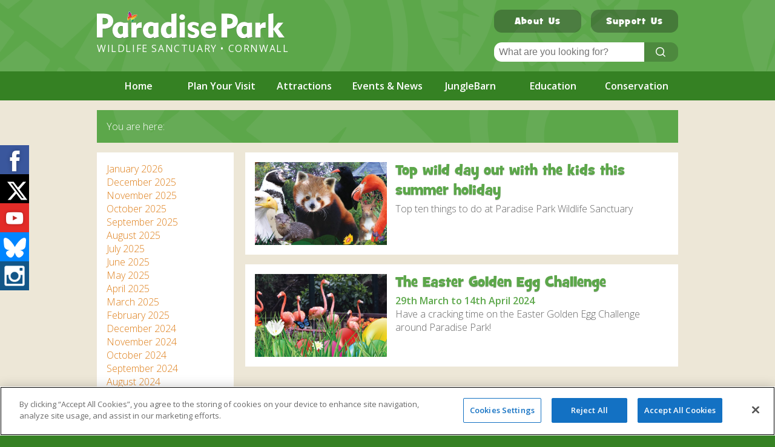

--- FILE ---
content_type: text/html; charset=UTF-8
request_url: https://paradisepark.org.uk/tag/fun-farm/
body_size: 14795
content:
<!DOCTYPE html>
<!--[if IE 8]>         <html class="no-js lt-ie9"> <![endif]-->
<!--[if gt IE 8]><!--> <html class="no-js"> <!--<![endif]-->
<head>
    <!-- CookiePro Cookies Consent Notice start for paradisepark.org.uk -->
<script src="https://cookie-cdn.cookiepro.com/scripttemplates/otSDKStub.js"  type="text/javascript" charset="UTF-8" data-domain-script="3a415bf1-b853-4103-9a4e-a258b4061d41" ></script>
<script type="text/javascript">
function OptanonWrapper() { }
</script>
<!-- CookiePro Cookies Consent Notice end for paradisepark.org.uk -->
    <meta charset="utf-8">
    <meta http-equiv="X-UA-Compatible" content="IE=edge,chrome=1">
    <meta name="viewport" content="width=device-width, initial-scale=1, minimal-ui">
    <title>
        Fun Farm Archives - Paradise Park    </title>
    
    <link rel="stylesheet" href="https://paradisepark.org.uk/wp-content/themes/paradiseDWM/assets/css/main.css">
    <link rel="stylesheet" href="https://paradisepark.org.uk/wp-content/themes/paradiseDWM/assets/css/2018.css">
    <link rel="pingback" href="https://paradisepark.org.uk/xmlrpc.php" />
    <link rel="shortcut icon" href="https://paradisepark.org.uk/wp-content/themes/paradiseDWM/favicon.ico" />
    <link rel="alternate" type="application/rss+xml" title="RSS" href="https://paradisepark.org.uk/feed/" title="RSS Feed" />
    <link rel="alternate" type="application/atom+xml" title="RSS" href="https://paradisepark.org.uk/feed/atom/" title="Atom Feed" />
<script src="https://kit.fontawesome.com/01fca4abcb.js" crossorigin="anonymous"></script>

    <!-- Google Font -->
    <link href='https://fonts.googleapis.com/css?family=Gloria+Hallelujah|Open+Sans:300,400italic,500,600,700italic,700,400' rel='stylesheet' type='text/css'>

    <!-- Modernizr -->
    <script src="https://paradisepark.org.uk/wp-content/themes/paradiseDWM/assets/js/static/modernizr-2.6.2.min.js"></script>





    <!-- Polyfills -->
        <!-- Media Queries support for older versions of IE etc. -->
        <!-- HTML5 shiv -->
            <!--[if lt IE 9]>
            <script src="https://paradisepark.org.uk/wp-content/themes/paradiseDWM/assets/js/static/respond.min.js" type="text/javascript"></script>
            <script src="https://paradisepark.org.uk/wp-content/themes/paradiseDWM/assets/js/static/html5.js" type="text/javascript"></script>
            <![endif]-->

    <meta name='robots' content='index, follow, max-image-preview:large, max-snippet:-1, max-video-preview:-1' />
	<style>img:is([sizes="auto" i], [sizes^="auto," i]) { contain-intrinsic-size: 3000px 1500px }</style>
	
	<!-- This site is optimized with the Yoast SEO plugin v26.2 - https://yoast.com/wordpress/plugins/seo/ -->
	<link rel="canonical" href="https://paradisepark.org.uk/tag/fun-farm/" />
	<link rel="next" href="https://paradisepark.org.uk/tag/fun-farm/page/2/" />
	<meta property="og:locale" content="en_GB" />
	<meta property="og:type" content="article" />
	<meta property="og:title" content="Fun Farm Archives - Paradise Park" />
	<meta property="og:url" content="https://paradisepark.org.uk/tag/fun-farm/" />
	<meta property="og:site_name" content="Paradise Park" />
	<script type="application/ld+json" class="yoast-schema-graph">{"@context":"https://schema.org","@graph":[{"@type":"CollectionPage","@id":"https://paradisepark.org.uk/tag/fun-farm/","url":"https://paradisepark.org.uk/tag/fun-farm/","name":"Fun Farm Archives - Paradise Park","isPartOf":{"@id":"https://paradisepark.org.uk/#website"},"primaryImageOfPage":{"@id":"https://paradisepark.org.uk/tag/fun-farm/#primaryimage"},"image":{"@id":"https://paradisepark.org.uk/tag/fun-farm/#primaryimage"},"thumbnailUrl":"https://paradisepark.org.uk/wp-content/uploads/2025/05/Montage-WEB-header-size.jpg","breadcrumb":{"@id":"https://paradisepark.org.uk/tag/fun-farm/#breadcrumb"},"inLanguage":"en-GB"},{"@type":"ImageObject","inLanguage":"en-GB","@id":"https://paradisepark.org.uk/tag/fun-farm/#primaryimage","url":"https://paradisepark.org.uk/wp-content/uploads/2025/05/Montage-WEB-header-size.jpg","contentUrl":"https://paradisepark.org.uk/wp-content/uploads/2025/05/Montage-WEB-header-size.jpg","width":1200,"height":473,"caption":"Go Wild Montage Image header"},{"@type":"BreadcrumbList","@id":"https://paradisepark.org.uk/tag/fun-farm/#breadcrumb","itemListElement":[{"@type":"ListItem","position":1,"name":"Home","item":"https://paradisepark.org.uk/"},{"@type":"ListItem","position":2,"name":"Fun Farm"}]},{"@type":"WebSite","@id":"https://paradisepark.org.uk/#website","url":"https://paradisepark.org.uk/","name":"Paradise Park","description":"Wildlife Sanctuary • Cornwall","potentialAction":[{"@type":"SearchAction","target":{"@type":"EntryPoint","urlTemplate":"https://paradisepark.org.uk/?s={search_term_string}"},"query-input":{"@type":"PropertyValueSpecification","valueRequired":true,"valueName":"search_term_string"}}],"inLanguage":"en-GB"}]}</script>
	<!-- / Yoast SEO plugin. -->


<link rel='dns-prefetch' href='//www.googletagmanager.com' />
<script type="text/javascript">
/* <![CDATA[ */
window._wpemojiSettings = {"baseUrl":"https:\/\/s.w.org\/images\/core\/emoji\/16.0.1\/72x72\/","ext":".png","svgUrl":"https:\/\/s.w.org\/images\/core\/emoji\/16.0.1\/svg\/","svgExt":".svg","source":{"concatemoji":"https:\/\/paradisepark.org.uk\/wp-includes\/js\/wp-emoji-release.min.js?ver=6.8.3"}};
/*! This file is auto-generated */
!function(s,n){var o,i,e;function c(e){try{var t={supportTests:e,timestamp:(new Date).valueOf()};sessionStorage.setItem(o,JSON.stringify(t))}catch(e){}}function p(e,t,n){e.clearRect(0,0,e.canvas.width,e.canvas.height),e.fillText(t,0,0);var t=new Uint32Array(e.getImageData(0,0,e.canvas.width,e.canvas.height).data),a=(e.clearRect(0,0,e.canvas.width,e.canvas.height),e.fillText(n,0,0),new Uint32Array(e.getImageData(0,0,e.canvas.width,e.canvas.height).data));return t.every(function(e,t){return e===a[t]})}function u(e,t){e.clearRect(0,0,e.canvas.width,e.canvas.height),e.fillText(t,0,0);for(var n=e.getImageData(16,16,1,1),a=0;a<n.data.length;a++)if(0!==n.data[a])return!1;return!0}function f(e,t,n,a){switch(t){case"flag":return n(e,"\ud83c\udff3\ufe0f\u200d\u26a7\ufe0f","\ud83c\udff3\ufe0f\u200b\u26a7\ufe0f")?!1:!n(e,"\ud83c\udde8\ud83c\uddf6","\ud83c\udde8\u200b\ud83c\uddf6")&&!n(e,"\ud83c\udff4\udb40\udc67\udb40\udc62\udb40\udc65\udb40\udc6e\udb40\udc67\udb40\udc7f","\ud83c\udff4\u200b\udb40\udc67\u200b\udb40\udc62\u200b\udb40\udc65\u200b\udb40\udc6e\u200b\udb40\udc67\u200b\udb40\udc7f");case"emoji":return!a(e,"\ud83e\udedf")}return!1}function g(e,t,n,a){var r="undefined"!=typeof WorkerGlobalScope&&self instanceof WorkerGlobalScope?new OffscreenCanvas(300,150):s.createElement("canvas"),o=r.getContext("2d",{willReadFrequently:!0}),i=(o.textBaseline="top",o.font="600 32px Arial",{});return e.forEach(function(e){i[e]=t(o,e,n,a)}),i}function t(e){var t=s.createElement("script");t.src=e,t.defer=!0,s.head.appendChild(t)}"undefined"!=typeof Promise&&(o="wpEmojiSettingsSupports",i=["flag","emoji"],n.supports={everything:!0,everythingExceptFlag:!0},e=new Promise(function(e){s.addEventListener("DOMContentLoaded",e,{once:!0})}),new Promise(function(t){var n=function(){try{var e=JSON.parse(sessionStorage.getItem(o));if("object"==typeof e&&"number"==typeof e.timestamp&&(new Date).valueOf()<e.timestamp+604800&&"object"==typeof e.supportTests)return e.supportTests}catch(e){}return null}();if(!n){if("undefined"!=typeof Worker&&"undefined"!=typeof OffscreenCanvas&&"undefined"!=typeof URL&&URL.createObjectURL&&"undefined"!=typeof Blob)try{var e="postMessage("+g.toString()+"("+[JSON.stringify(i),f.toString(),p.toString(),u.toString()].join(",")+"));",a=new Blob([e],{type:"text/javascript"}),r=new Worker(URL.createObjectURL(a),{name:"wpTestEmojiSupports"});return void(r.onmessage=function(e){c(n=e.data),r.terminate(),t(n)})}catch(e){}c(n=g(i,f,p,u))}t(n)}).then(function(e){for(var t in e)n.supports[t]=e[t],n.supports.everything=n.supports.everything&&n.supports[t],"flag"!==t&&(n.supports.everythingExceptFlag=n.supports.everythingExceptFlag&&n.supports[t]);n.supports.everythingExceptFlag=n.supports.everythingExceptFlag&&!n.supports.flag,n.DOMReady=!1,n.readyCallback=function(){n.DOMReady=!0}}).then(function(){return e}).then(function(){var e;n.supports.everything||(n.readyCallback(),(e=n.source||{}).concatemoji?t(e.concatemoji):e.wpemoji&&e.twemoji&&(t(e.twemoji),t(e.wpemoji)))}))}((window,document),window._wpemojiSettings);
/* ]]> */
</script>

<style id='wp-emoji-styles-inline-css' type='text/css'>

	img.wp-smiley, img.emoji {
		display: inline !important;
		border: none !important;
		box-shadow: none !important;
		height: 1em !important;
		width: 1em !important;
		margin: 0 0.07em !important;
		vertical-align: -0.1em !important;
		background: none !important;
		padding: 0 !important;
	}
</style>
<link rel='stylesheet' id='wp-block-library-css' href='https://paradisepark.org.uk/wp-includes/css/dist/block-library/style.min.css?ver=6.8.3' type='text/css' media='all' />
<style id='classic-theme-styles-inline-css' type='text/css'>
/*! This file is auto-generated */
.wp-block-button__link{color:#fff;background-color:#32373c;border-radius:9999px;box-shadow:none;text-decoration:none;padding:calc(.667em + 2px) calc(1.333em + 2px);font-size:1.125em}.wp-block-file__button{background:#32373c;color:#fff;text-decoration:none}
</style>
<style id='global-styles-inline-css' type='text/css'>
:root{--wp--preset--aspect-ratio--square: 1;--wp--preset--aspect-ratio--4-3: 4/3;--wp--preset--aspect-ratio--3-4: 3/4;--wp--preset--aspect-ratio--3-2: 3/2;--wp--preset--aspect-ratio--2-3: 2/3;--wp--preset--aspect-ratio--16-9: 16/9;--wp--preset--aspect-ratio--9-16: 9/16;--wp--preset--color--black: #000000;--wp--preset--color--cyan-bluish-gray: #abb8c3;--wp--preset--color--white: #ffffff;--wp--preset--color--pale-pink: #f78da7;--wp--preset--color--vivid-red: #cf2e2e;--wp--preset--color--luminous-vivid-orange: #ff6900;--wp--preset--color--luminous-vivid-amber: #fcb900;--wp--preset--color--light-green-cyan: #7bdcb5;--wp--preset--color--vivid-green-cyan: #00d084;--wp--preset--color--pale-cyan-blue: #8ed1fc;--wp--preset--color--vivid-cyan-blue: #0693e3;--wp--preset--color--vivid-purple: #9b51e0;--wp--preset--gradient--vivid-cyan-blue-to-vivid-purple: linear-gradient(135deg,rgba(6,147,227,1) 0%,rgb(155,81,224) 100%);--wp--preset--gradient--light-green-cyan-to-vivid-green-cyan: linear-gradient(135deg,rgb(122,220,180) 0%,rgb(0,208,130) 100%);--wp--preset--gradient--luminous-vivid-amber-to-luminous-vivid-orange: linear-gradient(135deg,rgba(252,185,0,1) 0%,rgba(255,105,0,1) 100%);--wp--preset--gradient--luminous-vivid-orange-to-vivid-red: linear-gradient(135deg,rgba(255,105,0,1) 0%,rgb(207,46,46) 100%);--wp--preset--gradient--very-light-gray-to-cyan-bluish-gray: linear-gradient(135deg,rgb(238,238,238) 0%,rgb(169,184,195) 100%);--wp--preset--gradient--cool-to-warm-spectrum: linear-gradient(135deg,rgb(74,234,220) 0%,rgb(151,120,209) 20%,rgb(207,42,186) 40%,rgb(238,44,130) 60%,rgb(251,105,98) 80%,rgb(254,248,76) 100%);--wp--preset--gradient--blush-light-purple: linear-gradient(135deg,rgb(255,206,236) 0%,rgb(152,150,240) 100%);--wp--preset--gradient--blush-bordeaux: linear-gradient(135deg,rgb(254,205,165) 0%,rgb(254,45,45) 50%,rgb(107,0,62) 100%);--wp--preset--gradient--luminous-dusk: linear-gradient(135deg,rgb(255,203,112) 0%,rgb(199,81,192) 50%,rgb(65,88,208) 100%);--wp--preset--gradient--pale-ocean: linear-gradient(135deg,rgb(255,245,203) 0%,rgb(182,227,212) 50%,rgb(51,167,181) 100%);--wp--preset--gradient--electric-grass: linear-gradient(135deg,rgb(202,248,128) 0%,rgb(113,206,126) 100%);--wp--preset--gradient--midnight: linear-gradient(135deg,rgb(2,3,129) 0%,rgb(40,116,252) 100%);--wp--preset--font-size--small: 13px;--wp--preset--font-size--medium: 20px;--wp--preset--font-size--large: 36px;--wp--preset--font-size--x-large: 42px;--wp--preset--spacing--20: 0.44rem;--wp--preset--spacing--30: 0.67rem;--wp--preset--spacing--40: 1rem;--wp--preset--spacing--50: 1.5rem;--wp--preset--spacing--60: 2.25rem;--wp--preset--spacing--70: 3.38rem;--wp--preset--spacing--80: 5.06rem;--wp--preset--shadow--natural: 6px 6px 9px rgba(0, 0, 0, 0.2);--wp--preset--shadow--deep: 12px 12px 50px rgba(0, 0, 0, 0.4);--wp--preset--shadow--sharp: 6px 6px 0px rgba(0, 0, 0, 0.2);--wp--preset--shadow--outlined: 6px 6px 0px -3px rgba(255, 255, 255, 1), 6px 6px rgba(0, 0, 0, 1);--wp--preset--shadow--crisp: 6px 6px 0px rgba(0, 0, 0, 1);}:where(.is-layout-flex){gap: 0.5em;}:where(.is-layout-grid){gap: 0.5em;}body .is-layout-flex{display: flex;}.is-layout-flex{flex-wrap: wrap;align-items: center;}.is-layout-flex > :is(*, div){margin: 0;}body .is-layout-grid{display: grid;}.is-layout-grid > :is(*, div){margin: 0;}:where(.wp-block-columns.is-layout-flex){gap: 2em;}:where(.wp-block-columns.is-layout-grid){gap: 2em;}:where(.wp-block-post-template.is-layout-flex){gap: 1.25em;}:where(.wp-block-post-template.is-layout-grid){gap: 1.25em;}.has-black-color{color: var(--wp--preset--color--black) !important;}.has-cyan-bluish-gray-color{color: var(--wp--preset--color--cyan-bluish-gray) !important;}.has-white-color{color: var(--wp--preset--color--white) !important;}.has-pale-pink-color{color: var(--wp--preset--color--pale-pink) !important;}.has-vivid-red-color{color: var(--wp--preset--color--vivid-red) !important;}.has-luminous-vivid-orange-color{color: var(--wp--preset--color--luminous-vivid-orange) !important;}.has-luminous-vivid-amber-color{color: var(--wp--preset--color--luminous-vivid-amber) !important;}.has-light-green-cyan-color{color: var(--wp--preset--color--light-green-cyan) !important;}.has-vivid-green-cyan-color{color: var(--wp--preset--color--vivid-green-cyan) !important;}.has-pale-cyan-blue-color{color: var(--wp--preset--color--pale-cyan-blue) !important;}.has-vivid-cyan-blue-color{color: var(--wp--preset--color--vivid-cyan-blue) !important;}.has-vivid-purple-color{color: var(--wp--preset--color--vivid-purple) !important;}.has-black-background-color{background-color: var(--wp--preset--color--black) !important;}.has-cyan-bluish-gray-background-color{background-color: var(--wp--preset--color--cyan-bluish-gray) !important;}.has-white-background-color{background-color: var(--wp--preset--color--white) !important;}.has-pale-pink-background-color{background-color: var(--wp--preset--color--pale-pink) !important;}.has-vivid-red-background-color{background-color: var(--wp--preset--color--vivid-red) !important;}.has-luminous-vivid-orange-background-color{background-color: var(--wp--preset--color--luminous-vivid-orange) !important;}.has-luminous-vivid-amber-background-color{background-color: var(--wp--preset--color--luminous-vivid-amber) !important;}.has-light-green-cyan-background-color{background-color: var(--wp--preset--color--light-green-cyan) !important;}.has-vivid-green-cyan-background-color{background-color: var(--wp--preset--color--vivid-green-cyan) !important;}.has-pale-cyan-blue-background-color{background-color: var(--wp--preset--color--pale-cyan-blue) !important;}.has-vivid-cyan-blue-background-color{background-color: var(--wp--preset--color--vivid-cyan-blue) !important;}.has-vivid-purple-background-color{background-color: var(--wp--preset--color--vivid-purple) !important;}.has-black-border-color{border-color: var(--wp--preset--color--black) !important;}.has-cyan-bluish-gray-border-color{border-color: var(--wp--preset--color--cyan-bluish-gray) !important;}.has-white-border-color{border-color: var(--wp--preset--color--white) !important;}.has-pale-pink-border-color{border-color: var(--wp--preset--color--pale-pink) !important;}.has-vivid-red-border-color{border-color: var(--wp--preset--color--vivid-red) !important;}.has-luminous-vivid-orange-border-color{border-color: var(--wp--preset--color--luminous-vivid-orange) !important;}.has-luminous-vivid-amber-border-color{border-color: var(--wp--preset--color--luminous-vivid-amber) !important;}.has-light-green-cyan-border-color{border-color: var(--wp--preset--color--light-green-cyan) !important;}.has-vivid-green-cyan-border-color{border-color: var(--wp--preset--color--vivid-green-cyan) !important;}.has-pale-cyan-blue-border-color{border-color: var(--wp--preset--color--pale-cyan-blue) !important;}.has-vivid-cyan-blue-border-color{border-color: var(--wp--preset--color--vivid-cyan-blue) !important;}.has-vivid-purple-border-color{border-color: var(--wp--preset--color--vivid-purple) !important;}.has-vivid-cyan-blue-to-vivid-purple-gradient-background{background: var(--wp--preset--gradient--vivid-cyan-blue-to-vivid-purple) !important;}.has-light-green-cyan-to-vivid-green-cyan-gradient-background{background: var(--wp--preset--gradient--light-green-cyan-to-vivid-green-cyan) !important;}.has-luminous-vivid-amber-to-luminous-vivid-orange-gradient-background{background: var(--wp--preset--gradient--luminous-vivid-amber-to-luminous-vivid-orange) !important;}.has-luminous-vivid-orange-to-vivid-red-gradient-background{background: var(--wp--preset--gradient--luminous-vivid-orange-to-vivid-red) !important;}.has-very-light-gray-to-cyan-bluish-gray-gradient-background{background: var(--wp--preset--gradient--very-light-gray-to-cyan-bluish-gray) !important;}.has-cool-to-warm-spectrum-gradient-background{background: var(--wp--preset--gradient--cool-to-warm-spectrum) !important;}.has-blush-light-purple-gradient-background{background: var(--wp--preset--gradient--blush-light-purple) !important;}.has-blush-bordeaux-gradient-background{background: var(--wp--preset--gradient--blush-bordeaux) !important;}.has-luminous-dusk-gradient-background{background: var(--wp--preset--gradient--luminous-dusk) !important;}.has-pale-ocean-gradient-background{background: var(--wp--preset--gradient--pale-ocean) !important;}.has-electric-grass-gradient-background{background: var(--wp--preset--gradient--electric-grass) !important;}.has-midnight-gradient-background{background: var(--wp--preset--gradient--midnight) !important;}.has-small-font-size{font-size: var(--wp--preset--font-size--small) !important;}.has-medium-font-size{font-size: var(--wp--preset--font-size--medium) !important;}.has-large-font-size{font-size: var(--wp--preset--font-size--large) !important;}.has-x-large-font-size{font-size: var(--wp--preset--font-size--x-large) !important;}
:where(.wp-block-post-template.is-layout-flex){gap: 1.25em;}:where(.wp-block-post-template.is-layout-grid){gap: 1.25em;}
:where(.wp-block-columns.is-layout-flex){gap: 2em;}:where(.wp-block-columns.is-layout-grid){gap: 2em;}
:root :where(.wp-block-pullquote){font-size: 1.5em;line-height: 1.6;}
</style>
<link rel='stylesheet' id='aw_frontend_css-css' href='https://paradisepark.org.uk/wp-content/plugins/aw-yearly-category-archives/css/aw_frontend.css?ver=6.8.3' type='text/css' media='all' />

<!-- Google tag (gtag.js) snippet added by Site Kit -->
<!-- Google Analytics snippet added by Site Kit -->
<script type="text/javascript" src="https://www.googletagmanager.com/gtag/js?id=G-JVKC1ND25M" id="google_gtagjs-js" async></script>
<script type="text/javascript" id="google_gtagjs-js-after">
/* <![CDATA[ */
window.dataLayer = window.dataLayer || [];function gtag(){dataLayer.push(arguments);}
gtag("set","linker",{"domains":["paradisepark.org.uk"]});
gtag("js", new Date());
gtag("set", "developer_id.dZTNiMT", true);
gtag("config", "G-JVKC1ND25M");
/* ]]> */
</script>
<link rel="https://api.w.org/" href="https://paradisepark.org.uk/wp-json/" /><link rel="alternate" title="JSON" type="application/json" href="https://paradisepark.org.uk/wp-json/wp/v2/tags/788" /><meta name="generator" content="Site Kit by Google 1.170.0" /><style type="text/css">.broken_link, a.broken_link {
	text-decoration: line-through;
}</style>    
<style>
    .cycle-slideshow { overflow:initial !important };
    
</style>
  <!-- Facebook Pixel Code -->
  <script>
    !function(f,b,e,v,n,t,s)
    {if(f.fbq)return;n=f.fbq=function(){n.callMethod?
    n.callMethod.apply(n,arguments):n.queue.push(arguments)};
    if(!f._fbq)f._fbq=n;n.push=n;n.loaded=!0;n.version='2.0';
    n.queue=[];t=b.createElement(e);t.async=!0;
    t.src=v;s=b.getElementsByTagName(e)[0];
    s.parentNode.insertBefore(t,s)}(window,document,'script',
    'https://connect.facebook.net/en_US/fbevents.js');
    fbq('init', '474553539612678');
    fbq('track', 'PageView');
  </script>
  <noscript>
  <img height="1" width="1" src="https://www.facebook.com/tr?id=474553539612678&ev=PageView&noscript=1"/>
  </noscript>
<!-- End Facebook Pixel Code -->
</head>

<body class="archive tag tag-fun-farm tag-788 wp-theme-paradiseDWM">



<header class="mainHeader clearfix">
    <div class="headerInner mainWrap">
        
        <div class="headerTitleBox half left">
            <a class="headerTitle" href="https://paradisepark.org.uk/">
                <h3 class="visuallyhidden">Paradise Park</h3>
            </a>
            <p class="headerTagline">Wildlife Sanctuary • Cornwall</p>
        </div>

        <div class="half right clearfix">
            <div class="headerButtons clearfix">
                                                            <a href="https://paradisepark.org.uk/about-us/" class="button displayButton">About Us</a>
                                            <a href="https://paradisepark.org.uk/support-us/" class="button displayButton">Support Us</a>
                                                </div>
            <div class="headerSearch clearfix">
                <form role="search" method="get" class="searchForm" action="https://paradisepark.org.uk/">

    <span class="screen-reader-text visuallyhidden">Search for:</span>
    <input type="search" class="searchInput" placeholder="What are you looking for?" value="" name="s" title="Search for:" />
    <button class="button searchButton"><span class="visuallyhidden">Click Me!</span></button>
</form>            </div>
        </div>

    </div>
</header>

<nav class="headerMenu colourbg">
    <div class="menu-header-menu-container"><ul id="menu-header-menu" class="menu mainWrap clearfix"><li id="menu-item-1711" class="menu-item menu-item-type-post_type menu-item-object-page menu-item-home menu-item-1711"><a href="https://paradisepark.org.uk/">Home</a></li>
<li id="menu-item-2027" class="hasDropdown planYourVisit menu-item menu-item-type-post_type menu-item-object-page menu-item-2027"><a href="https://paradisepark.org.uk/plan-your-visit/" title="planYourVisit">Plan Your Visit</a></li>
<li id="menu-item-2706" class="hasDropdown menu-item menu-item-type-post_type menu-item-object-page menu-item-2706"><a href="https://paradisepark.org.uk/attractions/" title="attractionsPage">Attractions</a></li>
<li id="menu-item-2093" class="hasDropdown menu-item menu-item-type-post_type menu-item-object-page menu-item-2093"><a href="https://paradisepark.org.uk/events-and-news/" title="whatsOn">Events &#038; News</a></li>
<li id="menu-item-2092" class="hasDropdown menu-item menu-item-type-post_type menu-item-object-page menu-item-2092"><a href="https://paradisepark.org.uk/junglebarn/" title="jungleBarnPage">JungleBarn</a></li>
<li id="menu-item-1999" class="hasDropdown menu-item menu-item-type-post_type menu-item-object-page menu-item-1999"><a href="https://paradisepark.org.uk/education/" title="educationPage">Education</a></li>
<li id="menu-item-2015" class="hasDropdown menu-item menu-item-type-post_type menu-item-object-page menu-item-2015"><a href="https://paradisepark.org.uk/conservation/" title="conservationPage">Conservation</a></li>
</ul></div></nav>

<nav class="mobileMenu">
    <button class="mobileMenuToggle"><span class="visuallyhidden">Menu</span></button>
    <div class="menu-mobile-menu-container"><ul id="menu-mobile-menu" class="menu mobile clearfix"><li id="menu-item-2212" class="menu-item menu-item-type-post_type menu-item-object-page menu-item-home menu-item-2212"><a href="https://paradisepark.org.uk/">Home</a></li>
<li id="menu-item-2216" class="menu-item menu-item-type-post_type menu-item-object-page menu-item-has-children menu-item-2216"><a href="https://paradisepark.org.uk/plan-your-visit/">Plan Your Visit</a>
<ul class="sub-menu">
	<li id="menu-item-2218" class="menu-item menu-item-type-post_type menu-item-object-page menu-item-has-children menu-item-2218"><a href="https://paradisepark.org.uk/plan-your-visit/admission-prices/">Admission Prices and booking</a>
	<ul class="sub-menu">
		<li id="menu-item-3919" class="menu-item menu-item-type-post_type menu-item-object-page menu-item-3919"><a href="https://paradisepark.org.uk/plan-your-visit/admission-prices/">Admission Prices</a></li>
		<li id="menu-item-3902" class="menu-item menu-item-type-post_type menu-item-object-page menu-item-3902"><a href="https://paradisepark.org.uk/plan-your-visit/admission-prices/great-value-return-tickets/">Great Value Return Tickets</a></li>
		<li id="menu-item-3898" class="menu-item menu-item-type-post_type menu-item-object-page menu-item-3898"><a href="https://paradisepark.org.uk/plan-your-visit/admission-prices/annual-pass/">Annual Pass</a></li>
		<li id="menu-item-3901" class="menu-item menu-item-type-post_type menu-item-object-page menu-item-3901"><a href="https://paradisepark.org.uk/plan-your-visit/admission-prices/group-visits/">Group Visits</a></li>
		<li id="menu-item-15907" class="menu-item menu-item-type-post_type menu-item-object-page menu-item-15907"><a href="https://paradisepark.org.uk/?page_id=1981">School Visits and Workshops</a></li>
		<li id="menu-item-3900" class="menu-item menu-item-type-post_type menu-item-object-page menu-item-3900"><a href="https://paradisepark.org.uk/plan-your-visit/admission-prices/playgroups/">Toddler Pre-school Playgroups</a></li>
	</ul>
</li>
	<li id="menu-item-3891" class="menu-item menu-item-type-post_type menu-item-object-page menu-item-3891"><a href="https://paradisepark.org.uk/plan-your-visit/opening-times/">Opening Times</a></li>
	<li id="menu-item-11289" class="menu-item menu-item-type-post_type menu-item-object-page menu-item-11289"><a href="https://paradisepark.org.uk/junglebarn/">JungleBarn</a></li>
	<li id="menu-item-2225" class="menu-item menu-item-type-post_type menu-item-object-page menu-item-2225"><a href="https://paradisepark.org.uk/plan-your-visit/how-to-find-us/">How To Find Us</a></li>
	<li id="menu-item-3893" class="menu-item menu-item-type-post_type menu-item-object-page menu-item-3893"><a href="https://paradisepark.org.uk/plan-your-visit/map-of-the-park/">Map of the Park</a></li>
	<li id="menu-item-3892" class="menu-item menu-item-type-post_type menu-item-object-page menu-item-3892"><a href="https://paradisepark.org.uk/events-and-news/daily-events-quizzes/">Daily Events and Quizzes</a></li>
	<li id="menu-item-2221" class="menu-item menu-item-type-post_type menu-item-object-page menu-item-has-children menu-item-2221"><a href="https://paradisepark.org.uk/plan-your-visit/facilities/">Facilities</a>
	<ul class="sub-menu">
		<li id="menu-item-3933" class="menu-item menu-item-type-post_type menu-item-object-page menu-item-3933"><a href="https://paradisepark.org.uk/plan-your-visit/facilities/">Facilities</a></li>
		<li id="menu-item-3894" class="menu-item menu-item-type-post_type menu-item-object-page menu-item-3894"><a href="https://paradisepark.org.uk/plan-your-visit/otter-pool-cafe/">Otter Pool Cafe</a></li>
		<li id="menu-item-2223" class="menu-item menu-item-type-post_type menu-item-object-page menu-item-2223"><a href="https://paradisepark.org.uk/plan-your-visit/gift-shop/">Gift Shop and souvenirs</a></li>
	</ul>
</li>
	<li id="menu-item-2217" class="menu-item menu-item-type-post_type menu-item-object-page menu-item-2217"><a href="https://paradisepark.org.uk/plan-your-visit/accessibility/">Accessibility</a></li>
	<li id="menu-item-7918" class="menu-item menu-item-type-post_type menu-item-object-page menu-item-7918"><a href="https://paradisepark.org.uk/junglebarn/birthday-parties/">Birthday Parties</a></li>
	<li id="menu-item-6268" class="menu-item menu-item-type-post_type menu-item-object-page menu-item-6268"><a href="https://paradisepark.org.uk/support-us/the-red-panda-experience/">The Red Panda Experience – bookings currently on hold</a></li>
	<li id="menu-item-2220" class="menu-item menu-item-type-post_type menu-item-object-page menu-item-2220"><a href="https://paradisepark.org.uk/plan-your-visit/bird-in-hand-pub/">Bird in Hand Pub</a></li>
	<li id="menu-item-7915" class="menu-item menu-item-type-post_type menu-item-object-page menu-item-7915"><a href="https://paradisepark.org.uk/plan-your-visit/rain-or-windy-day-information/">Weather check – Rain or windy day information</a></li>
	<li id="menu-item-6961" class="menu-item menu-item-type-post_type menu-item-object-page menu-item-6961"><a href="https://paradisepark.org.uk/plan-your-visit/discover-hayle-cornwall/">Discover Hayle for your Cornwall Holiday</a></li>
	<li id="menu-item-3895" class="menu-item menu-item-type-post_type menu-item-object-page menu-item-3895"><a href="https://paradisepark.org.uk/plan-your-visit/what-people-say/">What People Say</a></li>
	<li id="menu-item-7977" class="menu-item menu-item-type-post_type menu-item-object-page menu-item-7977"><a href="https://paradisepark.org.uk/?page_id=6796">Santa’s Grotto comments</a></li>
	<li id="menu-item-2219" class="menu-item menu-item-type-post_type menu-item-object-page menu-item-2219"><a href="https://paradisepark.org.uk/plan-your-visit/awards/">Awards</a></li>
	<li id="menu-item-3896" class="menu-item menu-item-type-post_type menu-item-object-page menu-item-3896"><a href="https://paradisepark.org.uk/plan-your-visit/our-credentials/">Our Credentials</a></li>
	<li id="menu-item-2222" class="menu-item menu-item-type-post_type menu-item-object-page menu-item-2222"><a href="https://paradisepark.org.uk/plan-your-visit/faq/">FAQ</a></li>
	<li id="menu-item-3897" class="menu-item menu-item-type-post_type menu-item-object-page menu-item-3897"><a href="https://paradisepark.org.uk/plan-your-visit/terms-of-entry/">Terms of Entry</a></li>
</ul>
</li>
<li id="menu-item-3904" class="menu-item menu-item-type-post_type menu-item-object-page menu-item-has-children menu-item-3904"><a href="https://paradisepark.org.uk/events-and-news/">Events &#038; News</a>
<ul class="sub-menu">
	<li id="menu-item-3905" class="menu-item menu-item-type-post_type menu-item-object-page menu-item-3905"><a href="https://paradisepark.org.uk/events-and-news/daily-events-quizzes/">Daily Events and Quizzes</a></li>
	<li id="menu-item-3907" class="menu-item menu-item-type-post_type menu-item-object-page menu-item-3907"><a href="https://paradisepark.org.uk/events-and-news/events-throughout-the-year/">What’s On and Events Through The Year</a></li>
	<li id="menu-item-3906" class="menu-item menu-item-type-post_type menu-item-object-page menu-item-3906"><a href="https://paradisepark.org.uk/news/">News</a></li>
	<li id="menu-item-10434" class="menu-item menu-item-type-post_type menu-item-object-page menu-item-10434"><a href="https://paradisepark.org.uk/events-and-news/flamingo-webcam/">Flamingo Webcam</a></li>
	<li id="menu-item-17880" class="menu-item menu-item-type-post_type menu-item-object-post menu-item-17880"><a href="https://paradisepark.org.uk/flamingo-chick-news-2025/">Frankie the flamingo news 2025</a></li>
	<li id="menu-item-9303" class="menu-item menu-item-type-post_type menu-item-object-post menu-item-9303"><a href="https://paradisepark.org.uk/flamingo-chick-update/">Flamingo Chick Derek hatched 2019</a></li>
	<li id="menu-item-5136" class="menu-item menu-item-type-post_type menu-item-object-page menu-item-5136"><a href="https://paradisepark.org.uk/events-and-news/penguin-webcam/">Penguin HD Webcam</a></li>
	<li id="menu-item-15945" class="menu-item menu-item-type-post_type menu-item-object-page menu-item-15945"><a href="https://paradisepark.org.uk/events-and-news/chough-nestcam/">Operation Chough Webcam</a></li>
	<li id="menu-item-6174" class="menu-item menu-item-type-post_type menu-item-object-page menu-item-6174"><a href="https://paradisepark.org.uk/support-us/the-red-panda-experience/">The Red Panda Experience – bookings currently on hold</a></li>
	<li id="menu-item-14935" class="menu-item menu-item-type-post_type menu-item-object-page menu-item-14935"><a href="https://paradisepark.org.uk/events-and-news/prize-draws/">Prize Draws</a></li>
	<li id="menu-item-3908" class="menu-item menu-item-type-post_type menu-item-object-page menu-item-3908"><a href="https://paradisepark.org.uk/events-and-news/videos/">Videos</a></li>
	<li id="menu-item-3909" class="menu-item menu-item-type-post_type menu-item-object-page menu-item-3909"><a href="https://paradisepark.org.uk/events-and-news/media/">Media</a></li>
</ul>
</li>
<li id="menu-item-2707" class="menu-item menu-item-type-post_type menu-item-object-page menu-item-has-children menu-item-2707"><a href="https://paradisepark.org.uk/attractions/">Attractions</a>
<ul class="sub-menu">
	<li id="menu-item-3913" class="menu-item menu-item-type-post_type menu-item-object-page menu-item-3913"><a href="https://paradisepark.org.uk/all-species/">Species</a></li>
	<li id="menu-item-2711" class="menu-item menu-item-type-post_type menu-item-object-page menu-item-2711"><a href="https://paradisepark.org.uk/events-and-news/daily-events-quizzes/">Daily Events and Quizzes</a></li>
	<li id="menu-item-2712" class="menu-item menu-item-type-post_type menu-item-object-page menu-item-2712"><a href="https://paradisepark.org.uk/junglebarn/">JungleBarn Play Centre</a></li>
	<li id="menu-item-14625" class="menu-item menu-item-type-post_type menu-item-object-post menu-item-14625"><a href="https://paradisepark.org.uk/flight-of-the-rainbows-summer-2023/">Flight of the Rainbows Summer season</a></li>
	<li id="menu-item-2709" class="menu-item menu-item-type-post_type menu-item-object-page menu-item-2709"><a href="https://paradisepark.org.uk/attractions/fun-farm/">Fun Farm with miniature donkeys and Pets Corner</a></li>
	<li id="menu-item-11249" class="menu-item menu-item-type-post_type menu-item-object-page menu-item-11249"><a href="https://paradisepark.org.uk/attractions/the-tropics-exhibit-and-walk-through-aviary/">The Tropics exhibit and Walk Through Aviary</a></li>
	<li id="menu-item-3912" class="menu-item menu-item-type-post_type menu-item-object-page menu-item-3912"><a href="https://paradisepark.org.uk/attractions/jungle-express-train-zebedee/">Jungle Express Train Zebedee</a></li>
	<li id="menu-item-2708" class="menu-item menu-item-type-post_type menu-item-object-page menu-item-2708"><a href="https://paradisepark.org.uk/attractions/paradise-island/">Paradise Island</a></li>
	<li id="menu-item-2710" class="menu-item menu-item-type-post_type menu-item-object-page menu-item-2710"><a href="https://paradisepark.org.uk/attractions/gardens/">Gardens</a></li>
	<li id="menu-item-2713" class="menu-item menu-item-type-post_type menu-item-object-page menu-item-2713"><a href="https://paradisepark.org.uk/plan-your-visit/bird-in-hand-pub/">Bird in Hand Pub</a></li>
</ul>
</li>
<li id="menu-item-2213" class="menu-item menu-item-type-post_type menu-item-object-page menu-item-has-children menu-item-2213"><a href="https://paradisepark.org.uk/junglebarn/">JungleBarn</a>
<ul class="sub-menu">
	<li id="menu-item-2715" class="menu-item menu-item-type-post_type menu-item-object-page menu-item-2715"><a href="https://paradisepark.org.uk/junglebarn/">JungleBarn</a></li>
	<li id="menu-item-2214" class="menu-item menu-item-type-post_type menu-item-object-page menu-item-2214"><a href="https://paradisepark.org.uk/junglebarn/birthday-parties/">Birthday Parties</a></li>
	<li id="menu-item-2714" class="menu-item menu-item-type-post_type menu-item-object-page menu-item-2714"><a href="https://paradisepark.org.uk/junglebarn/venue-hire/">Venue Hire</a></li>
	<li id="menu-item-2215" class="menu-item menu-item-type-post_type menu-item-object-page menu-item-2215"><a href="https://paradisepark.org.uk/junglebarn/snack-bar/">Snack Bar</a></li>
</ul>
</li>
<li id="menu-item-2201" class="menu-item menu-item-type-post_type menu-item-object-page menu-item-has-children menu-item-2201"><a href="https://paradisepark.org.uk/conservation/">Conservation</a>
<ul class="sub-menu">
	<li id="menu-item-3943" class="menu-item menu-item-type-post_type menu-item-object-page menu-item-3943"><a href="https://paradisepark.org.uk/conservation/world-parrot-trust/">World Parrot Trust</a></li>
	<li id="menu-item-2203" class="menu-item menu-item-type-post_type menu-item-object-page menu-item-2203"><a href="https://paradisepark.org.uk/conservation/operation-chough/">Operation Chough</a></li>
	<li id="menu-item-15948" class="menu-item menu-item-type-post_type menu-item-object-page menu-item-15948"><a href="https://paradisepark.org.uk/events-and-news/chough-nestcam/">Operation Chough Webcam</a></li>
	<li id="menu-item-11318" class="menu-item menu-item-type-post_type menu-item-object-page menu-item-11318"><a href="https://paradisepark.org.uk/conservation/the-red-squirrel-project-cornwall/">The Red Squirrel Project Cornwall</a></li>
	<li id="menu-item-2202" class="menu-item menu-item-type-post_type menu-item-object-page menu-item-2202"><a href="https://paradisepark.org.uk/conservation/conservation-projects-and-campaigns/">Conservation Projects</a></li>
	<li id="menu-item-3889" class="menu-item menu-item-type-post_type menu-item-object-page menu-item-3889"><a href="https://paradisepark.org.uk/conservation/environmental-policy/">Environmental Policy</a></li>
	<li id="menu-item-4260" class="menu-item menu-item-type-post_type menu-item-object-page menu-item-4260"><a href="https://paradisepark.org.uk/conservation/native-wildlife/">Native Wildlife</a></li>
	<li id="menu-item-3942" class="menu-item menu-item-type-post_type menu-item-object-page menu-item-3942"><a href="https://paradisepark.org.uk/all-species/">Species</a></li>
	<li id="menu-item-4270" class="menu-item menu-item-type-post_type menu-item-object-page menu-item-4270"><a href="https://paradisepark.org.uk/conservation/sustainability/">Sustainability</a></li>
	<li id="menu-item-6591" class="menu-item menu-item-type-post_type menu-item-object-page menu-item-6591"><a href="https://paradisepark.org.uk/support-us/amazon-wish-list/">Amazon Wish List</a></li>
</ul>
</li>
<li id="menu-item-2205" class="menu-item menu-item-type-post_type menu-item-object-page menu-item-has-children menu-item-2205"><a href="https://paradisepark.org.uk/education/">Education</a>
<ul class="sub-menu">
	<li id="menu-item-2206" class="menu-item menu-item-type-post_type menu-item-object-page menu-item-2206"><a href="https://paradisepark.org.uk/education/at-the-park/">At The Park</a></li>
	<li id="menu-item-6741" class="menu-item menu-item-type-post_type menu-item-object-page menu-item-6741"><a href="https://paradisepark.org.uk/education/work-experience/">Work Experience – Education and Training</a></li>
	<li id="menu-item-15670" class="menu-item menu-item-type-post_type menu-item-object-page menu-item-15670"><a href="https://paradisepark.org.uk/education/superparrots-superpage/">SuperParrot’s SuperPage</a></li>
	<li id="menu-item-11384" class="menu-item menu-item-type-post_type menu-item-object-page menu-item-11384"><a href="https://paradisepark.org.uk/education/bird-animal-enrichment/">Bird and Animal Enrichment Actiivties</a></li>
	<li id="menu-item-3941" class="menu-item menu-item-type-post_type menu-item-object-page menu-item-3941"><a href="https://paradisepark.org.uk/all-species/">Species</a></li>
	<li id="menu-item-2209" class="menu-item menu-item-type-post_type menu-item-object-page menu-item-2209"><a href="https://paradisepark.org.uk/education/pet-parrot-ownership/">How to have a happy, healthy parrot!</a></li>
</ul>
</li>
<li id="menu-item-2199" class="menu-item menu-item-type-post_type menu-item-object-page menu-item-has-children menu-item-2199"><a href="https://paradisepark.org.uk/about-us/">About Us</a>
<ul class="sub-menu">
	<li id="menu-item-2200" class="menu-item menu-item-type-post_type menu-item-object-page menu-item-2200"><a href="https://paradisepark.org.uk/about-us/our-story/">Our Story</a></li>
	<li id="menu-item-2719" class="menu-item menu-item-type-post_type menu-item-object-page menu-item-2719"><a href="https://paradisepark.org.uk/about-us/">About Us</a></li>
</ul>
</li>
<li id="menu-item-3915" class="menu-item menu-item-type-post_type menu-item-object-page menu-item-has-children menu-item-3915"><a href="https://paradisepark.org.uk/support-us/">Support Us</a>
<ul class="sub-menu">
	<li id="menu-item-3917" class="menu-item menu-item-type-post_type menu-item-object-page menu-item-3917"><a href="https://paradisepark.org.uk/support-us/">Support Us</a></li>
	<li id="menu-item-6173" class="menu-item menu-item-type-post_type menu-item-object-page menu-item-6173"><a href="https://paradisepark.org.uk/support-us/the-red-panda-experience/">The Red Panda Experience – bookings currently on hold</a></li>
	<li id="menu-item-3918" class="menu-item menu-item-type-post_type menu-item-object-page menu-item-3918"><a href="https://paradisepark.org.uk/plan-your-visit/admission-prices/annual-pass/">Annual Pass</a></li>
	<li id="menu-item-15240" class="menu-item menu-item-type-post_type menu-item-object-page menu-item-15240"><a href="https://paradisepark.org.uk/?page_id=13076">A Gift Annual Pass is an ideal gift for animal-lovers</a></li>
	<li id="menu-item-3971" class="menu-item menu-item-type-post_type menu-item-object-page menu-item-3971"><a href="https://paradisepark.org.uk/support-us/fundraising/">Fundraising</a></li>
	<li id="menu-item-10311" class="menu-item menu-item-type-post_type menu-item-object-page menu-item-10311"><a href="https://paradisepark.org.uk/support-us/donations/">Donations – Thank You For Your Support</a></li>
	<li id="menu-item-6590" class="menu-item menu-item-type-post_type menu-item-object-page menu-item-6590"><a href="https://paradisepark.org.uk/support-us/amazon-wish-list/">Amazon Wish List</a></li>
	<li id="menu-item-17930" class="menu-item menu-item-type-post_type menu-item-object-post menu-item-17930"><a href="https://paradisepark.org.uk/help-name-our-flamingo-chick/">Help name our flamingo chick</a></li>
</ul>
</li>
<li id="menu-item-2204" class="menu-item menu-item-type-post_type menu-item-object-page menu-item-2204"><a href="https://paradisepark.org.uk/contact/">Contact</a></li>
</ul></div></nav>

<div class="megamenus clearfix mainWrap">

            
            <div class="megamenu clearfix" data-menu="planYourVisit">

                <div class="megamenuInner clearfix">

                    <div class="megamenuMenu half">
                        
                                                    <a href="https://paradisepark.org.uk/plan-your-visit/">
                                <h3 class="dropdownHeading">Plan Your Visit</h3>
                            </a>
                        
                                                    <div class="menu-plan-your-visit-container"><ul id="menu-plan-your-visit" class="menu dropdown clearfix"><li id="menu-item-2074" class="menu-item menu-item-type-post_type menu-item-object-page menu-item-2074"><a href="https://paradisepark.org.uk/plan-your-visit/admission-prices/">Admission Prices and Booking Tickets</a></li>
<li id="menu-item-2037" class="menu-item menu-item-type-post_type menu-item-object-page menu-item-2037"><a href="https://paradisepark.org.uk/plan-your-visit/opening-times/">Opening Times</a></li>
<li id="menu-item-11319" class="menu-item menu-item-type-post_type menu-item-object-page menu-item-11319"><a href="https://paradisepark.org.uk/junglebarn/">JungleBarn Play Centre</a></li>
<li id="menu-item-15899" class="menu-item menu-item-type-post_type menu-item-object-page menu-item-15899"><a href="https://paradisepark.org.uk/plan-your-visit/admission-prices/group-visits/">Group Visits</a></li>
<li id="menu-item-4000" class="menu-item menu-item-type-post_type menu-item-object-page menu-item-4000"><a href="https://paradisepark.org.uk/plan-your-visit/admission-prices/great-value-return-tickets/">Great Value Return Tickets</a></li>
<li id="menu-item-4001" class="menu-item menu-item-type-post_type menu-item-object-page menu-item-4001"><a href="https://paradisepark.org.uk/plan-your-visit/admission-prices/annual-pass/">Annual Pass</a></li>
<li id="menu-item-2036" class="menu-item menu-item-type-post_type menu-item-object-page menu-item-2036"><a href="https://paradisepark.org.uk/events-and-news/daily-events-quizzes/">Daily Events and Quizzes</a></li>
<li id="menu-item-7917" class="menu-item menu-item-type-post_type menu-item-object-page menu-item-7917"><a href="https://paradisepark.org.uk/junglebarn/birthday-parties/">Birthday Parties</a></li>
<li id="menu-item-17447" class="menu-item menu-item-type-post_type menu-item-object-page menu-item-17447"><a href="https://paradisepark.org.uk/plan-your-visit/admission-prices/playgroups/">Toddler Pre-school Playgroups</a></li>
<li id="menu-item-2035" class="menu-item menu-item-type-post_type menu-item-object-page menu-item-2035"><a href="https://paradisepark.org.uk/plan-your-visit/how-to-find-us/">How To Find Us</a></li>
<li id="menu-item-2073" class="menu-item menu-item-type-post_type menu-item-object-page menu-item-2073"><a href="https://paradisepark.org.uk/plan-your-visit/map-of-the-park/">Map of the Park</a></li>
<li id="menu-item-2072" class="menu-item menu-item-type-post_type menu-item-object-page menu-item-2072"><a href="https://paradisepark.org.uk/plan-your-visit/otter-pool-cafe/">Otter Pool Cafe</a></li>
<li id="menu-item-2069" class="menu-item menu-item-type-post_type menu-item-object-page menu-item-2069"><a href="https://paradisepark.org.uk/plan-your-visit/gift-shop/">Gift Shop and souvenirs</a></li>
<li id="menu-item-6270" class="menu-item menu-item-type-post_type menu-item-object-page menu-item-6270"><a href="https://paradisepark.org.uk/support-us/the-red-panda-experience/">The Red Panda Experience – bookings currently on hold</a></li>
<li id="menu-item-2071" class="menu-item menu-item-type-post_type menu-item-object-page menu-item-2071"><a href="https://paradisepark.org.uk/plan-your-visit/bird-in-hand-pub/">Bird in Hand Pub</a></li>
<li id="menu-item-2067" class="menu-item menu-item-type-post_type menu-item-object-page menu-item-2067"><a href="https://paradisepark.org.uk/plan-your-visit/accessibility/">Accessibility</a></li>
<li id="menu-item-2066" class="menu-item menu-item-type-post_type menu-item-object-page menu-item-2066"><a href="https://paradisepark.org.uk/plan-your-visit/awards/">Awards</a></li>
<li id="menu-item-2075" class="menu-item menu-item-type-post_type menu-item-object-page menu-item-2075"><a href="https://paradisepark.org.uk/plan-your-visit/what-people-say/">What People Say</a></li>
<li id="menu-item-7916" class="menu-item menu-item-type-post_type menu-item-object-page menu-item-7916"><a href="https://paradisepark.org.uk/plan-your-visit/rain-or-windy-day-information/">Weather check – Rain or windy day information</a></li>
<li id="menu-item-6962" class="menu-item menu-item-type-post_type menu-item-object-page menu-item-6962"><a href="https://paradisepark.org.uk/plan-your-visit/discover-hayle-cornwall/">Discover Hayle for your Cornwall Holiday</a></li>
<li id="menu-item-2065" class="menu-item menu-item-type-post_type menu-item-object-page menu-item-2065"><a href="https://paradisepark.org.uk/plan-your-visit/our-credentials/">Our Credentials</a></li>
<li id="menu-item-2064" class="menu-item menu-item-type-post_type menu-item-object-page menu-item-2064"><a href="https://paradisepark.org.uk/plan-your-visit/faq/">FAQ</a></li>
</ul></div>                                            </div>

                    
                                            <div class="megamenuContent half right clearfix">
                            <a href="https://paradisepark.org.uk/plan-your-visit/opening-times/">
                                <h3 class="dropdownHeading">Opening Times</h3>
                            </a>

                                                            <a href="https://paradisepark.org.uk/plan-your-visit/opening-times/" 
                                   class="half megamenuContentImage" 
                                   style="background-image:url('https://paradisepark.org.uk/wp-content/uploads/2015/04/Lorikeets-at-Paradise-Park-in-Hayle-Cornwall-1024x404.jpg');">
                                </a>
                            
                            <div class="half right">
                                <p>Paradise Park and the JungleBarn are open from 10am every day. Closing times do vary from summer to winter. Please check this page for details.</p>
                                <a href="https://paradisepark.org.uk/plan-your-visit/opening-times/" class="button">Click here</a>
                            </div>
                        </div>
                    
                </div>

            </div>

        
            <div class="megamenu clearfix" data-menu="attractionsPage">

                <div class="megamenuInner clearfix">

                    <div class="megamenuMenu half">
                        
                                                    <a href="https://paradisepark.org.uk/attractions/">
                                <h3 class="dropdownHeading">Attractions</h3>
                            </a>
                        
                                                    <div class="menu-attractions-container"><ul id="menu-attractions" class="menu dropdown clearfix"><li id="menu-item-3086" class="menu-item menu-item-type-post_type menu-item-object-page menu-item-3086"><a href="https://paradisepark.org.uk/all-species/">Species</a></li>
<li id="menu-item-2690" class="menu-item menu-item-type-post_type menu-item-object-page menu-item-2690"><a href="https://paradisepark.org.uk/events-and-news/daily-events-quizzes/">Daily Events and Quizzes</a></li>
<li id="menu-item-2692" class="menu-item menu-item-type-post_type menu-item-object-page menu-item-2692"><a href="https://paradisepark.org.uk/junglebarn/">JungleBarn</a></li>
<li id="menu-item-14658" class="menu-item menu-item-type-post_type menu-item-object-page menu-item-14658"><a href="https://paradisepark.org.uk/attractions/amazing-shows/">Amazing Shows</a></li>
<li id="menu-item-14627" class="menu-item menu-item-type-post_type menu-item-object-post menu-item-14627"><a href="https://paradisepark.org.uk/flight-of-the-rainbows-summer-2023/">Flight of the Rainbows Summer season</a></li>
<li id="menu-item-11250" class="menu-item menu-item-type-post_type menu-item-object-page menu-item-11250"><a href="https://paradisepark.org.uk/attractions/the-tropics-exhibit-and-walk-through-aviary/">The Tropics exhibit and Walk Through Aviary</a></li>
<li id="menu-item-2694" class="menu-item menu-item-type-post_type menu-item-object-page menu-item-2694"><a href="https://paradisepark.org.uk/attractions/fun-farm/">Fun Farm with miniature donkeys and Pets Corner</a></li>
<li id="menu-item-2695" class="menu-item menu-item-type-post_type menu-item-object-page menu-item-2695"><a href="https://paradisepark.org.uk/attractions/paradise-island/">Paradise Island</a></li>
<li id="menu-item-2691" class="menu-item menu-item-type-post_type menu-item-object-page menu-item-2691"><a href="https://paradisepark.org.uk/attractions/gardens/">Gardens</a></li>
<li id="menu-item-2902" class="menu-item menu-item-type-post_type menu-item-object-page menu-item-2902"><a href="https://paradisepark.org.uk/attractions/jungle-express-train-zebedee/">Jungle Express Train Zebedee</a></li>
<li id="menu-item-2696" class="menu-item menu-item-type-post_type menu-item-object-page menu-item-2696"><a href="https://paradisepark.org.uk/plan-your-visit/bird-in-hand-pub/">Bird in Hand Pub</a></li>
</ul></div>                                            </div>

                    
                                            <div class="megamenuContent half right clearfix">
                            <a href="https://paradisepark.org.uk/attractions/gardens/">
                                <h3 class="dropdownHeading">Gardens</h3>
                            </a>

                                                            <a href="https://paradisepark.org.uk/attractions/gardens/" 
                                   class="half megamenuContentImage" 
                                   style="background-image:url('https://paradisepark.org.uk/wp-content/uploads/2015/05/Gardens-Squareimage-Paradise-Park.jpg');">
                                </a>
                            
                            <div class="half right">
                                <p>The gardens are designed to complement the exotic wildlife at Paradise Park, and to provide plenty of nectar for native pollinators.</p>
                                <a href="https://paradisepark.org.uk/attractions/gardens/" class="button">Click here</a>
                            </div>
                        </div>
                    
                </div>

            </div>

        
            <div class="megamenu clearfix" data-menu="whatsOn">

                <div class="megamenuInner clearfix">

                    <div class="megamenuMenu half">
                        
                                                    <a href="https://paradisepark.org.uk/events-and-news/">
                                <h3 class="dropdownHeading">Events &amp; News</h3>
                            </a>
                        
                                                    <div class="menu-events-news-container"><ul id="menu-events-news" class="menu dropdown clearfix"><li id="menu-item-10249" class="menu-item menu-item-type-post_type menu-item-object-page menu-item-10249"><a href="https://paradisepark.org.uk/events-and-news/daily-events-quizzes/">Daily Events and Quizzes</a></li>
<li id="menu-item-10252" class="menu-item menu-item-type-post_type menu-item-object-page menu-item-10252"><a href="https://paradisepark.org.uk/events-and-news/events-throughout-the-year/">What’s On and Events Through The Year</a></li>
<li id="menu-item-10251" class="menu-item menu-item-type-post_type menu-item-object-page menu-item-10251"><a href="https://paradisepark.org.uk/news/">News</a></li>
<li id="menu-item-15946" class="menu-item menu-item-type-post_type menu-item-object-page menu-item-15946"><a href="https://paradisepark.org.uk/events-and-news/chough-nestcam/">Operation Chough Webcam</a></li>
<li id="menu-item-10250" class="menu-item menu-item-type-post_type menu-item-object-page menu-item-10250"><a href="https://paradisepark.org.uk/events-and-news/penguin-webcam/">Penguin HD Webcam</a></li>
<li id="menu-item-10433" class="menu-item menu-item-type-post_type menu-item-object-page menu-item-10433"><a href="https://paradisepark.org.uk/events-and-news/flamingo-webcam/">Flamingo Webcam</a></li>
<li id="menu-item-17877" class="menu-item menu-item-type-post_type menu-item-object-post menu-item-17877"><a href="https://paradisepark.org.uk/flamingo-chick-news-2025/">Frankie the flamingo news 2025</a></li>
<li id="menu-item-10254" class="menu-item menu-item-type-post_type menu-item-object-post menu-item-10254"><a href="https://paradisepark.org.uk/flamingo-chick-update/">Flamingo Chick Derek hatched 2019</a></li>
<li id="menu-item-14936" class="menu-item menu-item-type-post_type menu-item-object-page menu-item-14936"><a href="https://paradisepark.org.uk/events-and-news/prize-draws/">Prize Draws</a></li>
<li id="menu-item-10255" class="menu-item menu-item-type-post_type menu-item-object-page menu-item-10255"><a href="https://paradisepark.org.uk/events-and-news/videos/">Videos</a></li>
<li id="menu-item-10554" class="menu-item menu-item-type-post_type menu-item-object-page menu-item-10554"><a href="https://paradisepark.org.uk/events-and-news/media/">Media</a></li>
</ul></div>                                            </div>

                    
                                            <div class="megamenuContent half right clearfix">
                            <a href="https://paradisepark.org.uk/events-and-news/events-throughout-the-year/">
                                <h3 class="dropdownHeading">Events</h3>
                            </a>

                                                            <a href="https://paradisepark.org.uk/events-and-news/events-throughout-the-year/" 
                                   class="half megamenuContentImage" 
                                   style="background-image:url('https://paradisepark.org.uk/wp-content/uploads/2015/05/Halloween-Disco-1024x404.jpg');">
                                </a>
                            
                            <div class="half right">
                                <p>Events and things to do throughout the year including Easter Egg Hunts, summer flying displays, Quiz trails around the Park, Halloween Pumpkin Trail and more.</p>
                                <a href="https://paradisepark.org.uk/events-and-news/events-throughout-the-year/" class="button">Click here</a>
                            </div>
                        </div>
                    
                </div>

            </div>

        
            <div class="megamenu clearfix" data-menu="jungleBarnPage">

                <div class="megamenuInner clearfix">

                    <div class="megamenuMenu half">
                        
                                                    <a href="https://paradisepark.org.uk/junglebarn/">
                                <h3 class="dropdownHeading">JungleBarn</h3>
                            </a>
                        
                                                    <div class="menu-junglebarn-container"><ul id="menu-junglebarn" class="menu dropdown clearfix"><li id="menu-item-2091" class="menu-item menu-item-type-post_type menu-item-object-page menu-item-2091"><a href="https://paradisepark.org.uk/junglebarn/">JungleBarn</a></li>
<li id="menu-item-2103" class="menu-item menu-item-type-post_type menu-item-object-page menu-item-2103"><a href="https://paradisepark.org.uk/junglebarn/birthday-parties/">Birthday Parties</a></li>
<li id="menu-item-2101" class="menu-item menu-item-type-post_type menu-item-object-page menu-item-2101"><a href="https://paradisepark.org.uk/junglebarn/snack-bar/">Snack Bar</a></li>
<li id="menu-item-2102" class="menu-item menu-item-type-post_type menu-item-object-page menu-item-2102"><a href="https://paradisepark.org.uk/junglebarn/venue-hire/">Venue Hire</a></li>
</ul></div>                                            </div>

                    
                                            <div class="megamenuContent half right clearfix">
                            <a href="https://paradisepark.org.uk/junglebarn/birthday-parties/">
                                <h3 class="dropdownHeading">Birthday Parties</h3>
                            </a>

                                                            <a href="https://paradisepark.org.uk/junglebarn/birthday-parties/" 
                                   class="half megamenuContentImage" 
                                   style="background-image:url('https://paradisepark.org.uk/wp-content/uploads/2015/04/Birthday-Party-at-Paradise-Park-Hayle-Cornwall-2-1024x683.jpg');">
                                </a>
                            
                            <div class="half right">
                                <p>Make it a birthday to remember with your choice of four themed party rooms with the birthday child’s name displayed on the door.</p>
                                <a href="https://paradisepark.org.uk/junglebarn/birthday-parties/" class="button">Click here</a>
                            </div>
                        </div>
                    
                </div>

            </div>

        
            <div class="megamenu clearfix" data-menu="educationPage">

                <div class="megamenuInner clearfix">

                    <div class="megamenuMenu half">
                        
                                                    <a href="https://paradisepark.org.uk/education/at-the-park/">
                                <h3 class="dropdownHeading">Education</h3>
                            </a>
                        
                                                    <div class="menu-education-menu-container"><ul id="menu-education-menu" class="menu dropdown clearfix"><li id="menu-item-1992" class="menu-item menu-item-type-post_type menu-item-object-page menu-item-1992"><a href="https://paradisepark.org.uk/education/at-the-park/">At The Park</a></li>
<li id="menu-item-15669" class="menu-item menu-item-type-post_type menu-item-object-page menu-item-15669"><a href="https://paradisepark.org.uk/education/superparrots-superpage/">SuperParrot’s SuperPage</a></li>
<li id="menu-item-6740" class="menu-item menu-item-type-post_type menu-item-object-page menu-item-6740"><a href="https://paradisepark.org.uk/education/work-experience/">Work Experience – Education and Training</a></li>
<li id="menu-item-11383" class="menu-item menu-item-type-post_type menu-item-object-page menu-item-11383"><a href="https://paradisepark.org.uk/education/bird-animal-enrichment/">Bird and Animal Enrichment Actiivties</a></li>
<li id="menu-item-1995" class="menu-item menu-item-type-post_type menu-item-object-page menu-item-1995"><a href="https://paradisepark.org.uk/education/pet-parrot-ownership/">How to have a happy, healthy parrot!</a></li>
<li id="menu-item-3932" class="menu-item menu-item-type-post_type menu-item-object-page menu-item-3932"><a href="https://paradisepark.org.uk/all-species/">Species</a></li>
</ul></div>                                            </div>

                    
                                            <div class="megamenuContent half right clearfix">
                            <a href="https://paradisepark.org.uk/education/bird-animal-enrichment/">
                                <h3 class="dropdownHeading">Enrichment Activities</h3>
                            </a>

                                                            <a href="https://paradisepark.org.uk/education/bird-animal-enrichment/" 
                                   class="half megamenuContentImage" 
                                   style="background-image:url('https://paradisepark.org.uk/wp-content/uploads/2017/12/Kebabs-enrichment-foot-toys-861x1024.jpg');">
                                </a>
                            
                            <div class="half right">
                                <p>One of the main jobs for our Keepers is creating fun, interesting, interactive enrichment activities which are key in encouraging a range of normal behaviours that birds and mammals find rewarding, providing them with mental stimulation, social interaction and exercise.</p>
                                <a href="https://paradisepark.org.uk/education/bird-animal-enrichment/" class="button">Find out more</a>
                            </div>
                        </div>
                    
                </div>

            </div>

        
            <div class="megamenu clearfix" data-menu="conservationPage">

                <div class="megamenuInner clearfix">

                    <div class="megamenuMenu half">
                        
                                                    <a href="https://paradisepark.org.uk/conservation/">
                                <h3 class="dropdownHeading">Conservation</h3>
                            </a>
                        
                                                    <div class="menu-conservation-container"><ul id="menu-conservation" class="menu dropdown clearfix"><li id="menu-item-2595" class="menu-item menu-item-type-post_type menu-item-object-page menu-item-2595"><a href="https://paradisepark.org.uk/conservation/world-parrot-trust/">World Parrot Trust</a></li>
<li id="menu-item-2507" class="menu-item menu-item-type-post_type menu-item-object-page menu-item-2507"><a href="https://paradisepark.org.uk/conservation/operation-chough/">Operation Chough</a></li>
<li id="menu-item-15947" class="menu-item menu-item-type-post_type menu-item-object-page menu-item-15947"><a href="https://paradisepark.org.uk/events-and-news/chough-nestcam/">Operation Chough Webcam</a></li>
<li id="menu-item-11340" class="menu-item menu-item-type-post_type menu-item-object-page menu-item-11340"><a href="https://paradisepark.org.uk/conservation/the-red-squirrel-project-cornwall/">The Red Squirrel Project Cornwall</a></li>
<li id="menu-item-2506" class="menu-item menu-item-type-post_type menu-item-object-page menu-item-2506"><a href="https://paradisepark.org.uk/conservation/conservation-projects-and-campaigns/">Conservation Projects, Campaigns and Fundraising</a></li>
<li id="menu-item-10310" class="menu-item menu-item-type-post_type menu-item-object-page menu-item-10310"><a href="https://paradisepark.org.uk/support-us/donations/">Donations – Thank You For Your Support</a></li>
<li id="menu-item-3772" class="menu-item menu-item-type-post_type menu-item-object-page menu-item-3772"><a href="https://paradisepark.org.uk/conservation/environmental-policy/">Environmental Policy</a></li>
<li id="menu-item-3931" class="menu-item menu-item-type-post_type menu-item-object-page menu-item-3931"><a href="https://paradisepark.org.uk/all-species/">Species</a></li>
<li id="menu-item-4259" class="menu-item menu-item-type-post_type menu-item-object-page menu-item-4259"><a href="https://paradisepark.org.uk/conservation/native-wildlife/">Native Wildlife</a></li>
<li id="menu-item-4271" class="menu-item menu-item-type-post_type menu-item-object-page menu-item-4271"><a href="https://paradisepark.org.uk/conservation/sustainability/">Sustainability</a></li>
<li id="menu-item-6592" class="menu-item menu-item-type-post_type menu-item-object-page menu-item-6592"><a href="https://paradisepark.org.uk/support-us/amazon-wish-list/">Amazon Wish List</a></li>
</ul></div>                                            </div>

                    
                                            <div class="megamenuContent half right clearfix">
                            <a href="https://paradisepark.org.uk/conservation/operation-chough/">
                                <h3 class="dropdownHeading">Operation Chough</h3>
                            </a>

                                                            <a href="https://paradisepark.org.uk/conservation/operation-chough/" 
                                   class="half megamenuContentImage" 
                                   style="background-image:url('https://paradisepark.org.uk/wp-content/uploads/2015/05/Piran-Cornish-Chough-Paradise-Park-Cornwall-2-1024x683.jpg');">
                                </a>
                            
                            <div class="half right">
                                <p>Operation Chough is a conservation project established at Paradise Park, in Hayle, Cornwall in 1987.</p>
                                <a href="https://paradisepark.org.uk/conservation/operation-chough/" class="button">Click here</a>
                            </div>
                        </div>
                    
                </div>

            </div>

            
</div>

<div class="pageWrap">

    <section class="mainWrap genericPageWrapper clearfix">
        <div class="pageMenuBar breadcrumbs">
    You are here: <!-- <a href="/" class="breadcrumbLink">Home</a>
    <span class="breadcrumbLinkDivider"></span>
    <a href="/" class="breadcrumbLink">Top Level Page</a>
    <span class="breadcrumbLinkDivider"></span>
    <span class="breadcrumbLink">Top wild day out with the kids this summer holiday</span> -->

                
</div>   
     <div class="sidebar quarter white">
        <div class="sidebarMenuWrapper">
            	<li><a href='https://paradisepark.org.uk/2026/01/'>January 2026</a></li>
	<li><a href='https://paradisepark.org.uk/2025/12/'>December 2025</a></li>
	<li><a href='https://paradisepark.org.uk/2025/11/'>November 2025</a></li>
	<li><a href='https://paradisepark.org.uk/2025/10/'>October 2025</a></li>
	<li><a href='https://paradisepark.org.uk/2025/09/'>September 2025</a></li>
	<li><a href='https://paradisepark.org.uk/2025/08/'>August 2025</a></li>
	<li><a href='https://paradisepark.org.uk/2025/07/'>July 2025</a></li>
	<li><a href='https://paradisepark.org.uk/2025/06/'>June 2025</a></li>
	<li><a href='https://paradisepark.org.uk/2025/05/'>May 2025</a></li>
	<li><a href='https://paradisepark.org.uk/2025/04/'>April 2025</a></li>
	<li><a href='https://paradisepark.org.uk/2025/03/'>March 2025</a></li>
	<li><a href='https://paradisepark.org.uk/2025/02/'>February 2025</a></li>
	<li><a href='https://paradisepark.org.uk/2024/12/'>December 2024</a></li>
	<li><a href='https://paradisepark.org.uk/2024/11/'>November 2024</a></li>
	<li><a href='https://paradisepark.org.uk/2024/10/'>October 2024</a></li>
	<li><a href='https://paradisepark.org.uk/2024/09/'>September 2024</a></li>
	<li><a href='https://paradisepark.org.uk/2024/08/'>August 2024</a></li>
	<li><a href='https://paradisepark.org.uk/2024/07/'>July 2024</a></li>
	<li><a href='https://paradisepark.org.uk/2024/06/'>June 2024</a></li>
	<li><a href='https://paradisepark.org.uk/2024/05/'>May 2024</a></li>
	<li><a href='https://paradisepark.org.uk/2024/04/'>April 2024</a></li>
	<li><a href='https://paradisepark.org.uk/2024/02/'>February 2024</a></li>
	<li><a href='https://paradisepark.org.uk/2024/01/'>January 2024</a></li>
	<li><a href='https://paradisepark.org.uk/2023/12/'>December 2023</a></li>
	<li><a href='https://paradisepark.org.uk/2023/10/'>October 2023</a></li>
	<li><a href='https://paradisepark.org.uk/2023/09/'>September 2023</a></li>
	<li><a href='https://paradisepark.org.uk/2023/08/'>August 2023</a></li>
	<li><a href='https://paradisepark.org.uk/2023/07/'>July 2023</a></li>
	<li><a href='https://paradisepark.org.uk/2023/06/'>June 2023</a></li>
	<li><a href='https://paradisepark.org.uk/2023/05/'>May 2023</a></li>
	<li><a href='https://paradisepark.org.uk/2023/04/'>April 2023</a></li>
	<li><a href='https://paradisepark.org.uk/2023/03/'>March 2023</a></li>
	<li><a href='https://paradisepark.org.uk/2023/01/'>January 2023</a></li>
	<li><a href='https://paradisepark.org.uk/2022/11/'>November 2022</a></li>
	<li><a href='https://paradisepark.org.uk/2022/08/'>August 2022</a></li>
	<li><a href='https://paradisepark.org.uk/2022/07/'>July 2022</a></li>
	<li><a href='https://paradisepark.org.uk/2022/06/'>June 2022</a></li>
	<li><a href='https://paradisepark.org.uk/2022/05/'>May 2022</a></li>
	<li><a href='https://paradisepark.org.uk/2022/04/'>April 2022</a></li>
	<li><a href='https://paradisepark.org.uk/2021/12/'>December 2021</a></li>
	<li><a href='https://paradisepark.org.uk/2021/10/'>October 2021</a></li>
	<li><a href='https://paradisepark.org.uk/2021/09/'>September 2021</a></li>
	<li><a href='https://paradisepark.org.uk/2021/06/'>June 2021</a></li>
	<li><a href='https://paradisepark.org.uk/2021/04/'>April 2021</a></li>
	<li><a href='https://paradisepark.org.uk/2021/03/'>March 2021</a></li>
	<li><a href='https://paradisepark.org.uk/2021/02/'>February 2021</a></li>
	<li><a href='https://paradisepark.org.uk/2021/01/'>January 2021</a></li>
	<li><a href='https://paradisepark.org.uk/2020/11/'>November 2020</a></li>
	<li><a href='https://paradisepark.org.uk/2020/10/'>October 2020</a></li>
	<li><a href='https://paradisepark.org.uk/2020/09/'>September 2020</a></li>
	<li><a href='https://paradisepark.org.uk/2020/07/'>July 2020</a></li>
	<li><a href='https://paradisepark.org.uk/2020/06/'>June 2020</a></li>
	<li><a href='https://paradisepark.org.uk/2020/05/'>May 2020</a></li>
	<li><a href='https://paradisepark.org.uk/2020/04/'>April 2020</a></li>
	<li><a href='https://paradisepark.org.uk/2020/03/'>March 2020</a></li>
	<li><a href='https://paradisepark.org.uk/2020/01/'>January 2020</a></li>
	<li><a href='https://paradisepark.org.uk/2019/11/'>November 2019</a></li>
	<li><a href='https://paradisepark.org.uk/2019/09/'>September 2019</a></li>
	<li><a href='https://paradisepark.org.uk/2019/08/'>August 2019</a></li>
	<li><a href='https://paradisepark.org.uk/2019/06/'>June 2019</a></li>
	<li><a href='https://paradisepark.org.uk/2019/05/'>May 2019</a></li>
	<li><a href='https://paradisepark.org.uk/2019/04/'>April 2019</a></li>
	<li><a href='https://paradisepark.org.uk/2019/03/'>March 2019</a></li>
	<li><a href='https://paradisepark.org.uk/2019/02/'>February 2019</a></li>
	<li><a href='https://paradisepark.org.uk/2019/01/'>January 2019</a></li>
	<li><a href='https://paradisepark.org.uk/2018/11/'>November 2018</a></li>
	<li><a href='https://paradisepark.org.uk/2018/10/'>October 2018</a></li>
	<li><a href='https://paradisepark.org.uk/2018/09/'>September 2018</a></li>
	<li><a href='https://paradisepark.org.uk/2018/08/'>August 2018</a></li>
	<li><a href='https://paradisepark.org.uk/2018/07/'>July 2018</a></li>
	<li><a href='https://paradisepark.org.uk/2018/06/'>June 2018</a></li>
	<li><a href='https://paradisepark.org.uk/2018/05/'>May 2018</a></li>
	<li><a href='https://paradisepark.org.uk/2018/04/'>April 2018</a></li>
	<li><a href='https://paradisepark.org.uk/2018/03/'>March 2018</a></li>
	<li><a href='https://paradisepark.org.uk/2018/02/'>February 2018</a></li>
	<li><a href='https://paradisepark.org.uk/2018/01/'>January 2018</a></li>
	<li><a href='https://paradisepark.org.uk/2017/12/'>December 2017</a></li>
	<li><a href='https://paradisepark.org.uk/2017/08/'>August 2017</a></li>
	<li><a href='https://paradisepark.org.uk/2017/07/'>July 2017</a></li>
	<li><a href='https://paradisepark.org.uk/2017/06/'>June 2017</a></li>
	<li><a href='https://paradisepark.org.uk/2017/05/'>May 2017</a></li>
	<li><a href='https://paradisepark.org.uk/2017/04/'>April 2017</a></li>
	<li><a href='https://paradisepark.org.uk/2017/03/'>March 2017</a></li>
	<li><a href='https://paradisepark.org.uk/2017/02/'>February 2017</a></li>
	<li><a href='https://paradisepark.org.uk/2017/01/'>January 2017</a></li>
	<li><a href='https://paradisepark.org.uk/2016/12/'>December 2016</a></li>
	<li><a href='https://paradisepark.org.uk/2016/11/'>November 2016</a></li>
	<li><a href='https://paradisepark.org.uk/2016/10/'>October 2016</a></li>
	<li><a href='https://paradisepark.org.uk/2016/09/'>September 2016</a></li>
	<li><a href='https://paradisepark.org.uk/2016/08/'>August 2016</a></li>
	<li><a href='https://paradisepark.org.uk/2016/07/'>July 2016</a></li>
	<li><a href='https://paradisepark.org.uk/2016/05/'>May 2016</a></li>
	<li><a href='https://paradisepark.org.uk/2016/04/'>April 2016</a></li>
	<li><a href='https://paradisepark.org.uk/2016/03/'>March 2016</a></li>
	<li><a href='https://paradisepark.org.uk/2016/02/'>February 2016</a></li>
	<li><a href='https://paradisepark.org.uk/2016/01/'>January 2016</a></li>
	<li><a href='https://paradisepark.org.uk/2015/11/'>November 2015</a></li>
	<li><a href='https://paradisepark.org.uk/2015/10/'>October 2015</a></li>
	<li><a href='https://paradisepark.org.uk/2015/09/'>September 2015</a></li>
	<li><a href='https://paradisepark.org.uk/2015/08/'>August 2015</a></li>
	<li><a href='https://paradisepark.org.uk/2015/07/'>July 2015</a></li>
	<li><a href='https://paradisepark.org.uk/2015/06/'>June 2015</a></li>
	<li><a href='https://paradisepark.org.uk/2015/05/'>May 2015</a></li>
	<li><a href='https://paradisepark.org.uk/2015/04/'>April 2015</a></li>
        </div>
    </div>
    <div class="contentWithSidebar threeQuarters right">

                    
                <a href="https://paradisepark.org.uk/top-wild-day-out-with-the-kids-this-summer-holiday/" class="postSnippet clearfix">
    
    
        <div class="postSnippetImg third" style="background-image:url('https://paradisepark.org.uk/wp-content/uploads/2025/05/Montage-WEB-header-size-1024x404.jpg');"></div>
    
    <div class="postSnippetContent twoThirds right">
        <h2>Top wild day out with the kids this summer holiday</h2>
        <h3></h3>
        <p>Top ten things to do at Paradise Park Wildlife Sanctuary</p>
    </div>

</a>
                
            
                <a href="https://paradisepark.org.uk/the-easter-golden-egg-challenge-2/" class="postSnippet clearfix">
    
    
        <div class="postSnippetImg third" style="background-image:url('https://paradisepark.org.uk/wp-content/uploads/2024/02/Easter-header-Image-1024x403.jpg');"></div>
    
    <div class="postSnippetContent twoThirds right">
        <h2>The Easter Golden Egg Challenge</h2>
        <h3>29th March to 14th April 2024</h3>
        <p>Have a cracking time on the Easter Golden Egg Challenge around Paradise Park!</p>
    </div>

</a>
                
                        
        

    </div>

</section>

</div>

<footer class="mainFooter">
    

    <div class="footerInner footerContentSection mainWrap">

        <div class=" third">
            <h4>Sign up to our Newsletter</h4>
            <p>Stay up to date with all our latest park news, stories & events. Plus be the first to know about all our great discounts & deals!</p>
            
            <form class="footerSignUp validate" action="//paradisepark.us5.list-manage.com/subscribe/post?u=8df00a8b2de7f619f2cae9708&amp;id=c4f26a0c6d" method="post" id="mc-embedded-subscribe-form" name="mc-embedded-subscribe-form" target="_blank" novalidate>
                <!-- <span class="screen-reader-text visuallyhidden">Enter your email:</span>
                <input type="text" class="searchInput" placeholder="enter your e-mail address" value="" title="Email address" />
                <button class="button searchButton">Go</button> -->

                <div id="mc_embed_signup_scroll">
                    <div class="mc-field-group">
                        <label class="screen-reader-text visuallyhidden" for="mce-EMAIL">Email Address </label>
                        <input type="email" value="" name="EMAIL" class="searchInput required email" id="mce-EMAIL">
                    </div>
                    <div id="mce-responses" class="clear">
                        <div class="response" id="mce-error-response" style="display:none"></div>
                        <div class="response" id="mce-success-response" style="display:none"></div>
                    </div>
                    <!-- real people should not fill this in and expect good things - do not remove this or risk form bot signups-->
                    <div style="position: absolute; left: -5000px;">
                        <input type="text" name="b_8df00a8b2de7f619f2cae9708_c4f26a0c6d" tabindex="-1" value="">
                    </div>
                    <div class="clear">
                        <button name="subscribe" id="mc-embedded-subscribe" class="button searchButton button">Go</button>
                        <!-- <input type="submit" value="Go" name="subscribe" id="mc-embedded-subscribe" class="button searchButton button"> -->
                    </div>
                </div>
            </form>
            
            <h4>Follow us:</h4>
            
            <a class="socialLink facebook" title="Facebook" href="https://www.facebook.com/ParadiseParkCornwall" target="_blank">
                <span class="visuallyhidden">Facebook</span>
            </a>
        
            <a class="socialLink twitter" title="Twitter" href="http://twitter.com/Cornishparadise" target="_blank">
                <span class="visuallyhidden">Twitter</span>
            </a>
        
            <a class="socialLink youtube" title="Youtube" href="https://www.youtube.com/user/cornishparadise" target="_blank">
                <span class="visuallyhidden">Youtube</span>
            </a>
        
            <a class="socialLink pinterest" title="Bluesky" href="https://bsky.app/profile/paradiseparkhayle.bsky.social" target="_blank">
                <span class="visuallyhidden">Bluesky</span>
            </a>
        
            <a class="socialLink instagram" title="Instagram" href="https://www.instagram.com/paradiseparkcornwall/" target="_blank">
                <span class="visuallyhidden">Instagram</span>
            </a>
                </div>

        <div class="footerContentSectionBody twoThirds right">
            <div class="threeQuarters">
                <h4>Don't just take our word for it...</h4>
                <blockquote>
                    
                                                                                                                                                                                                                                                                                                                                                                                                                                                                                                                                                                                                                                                                                                                                                                                                                                                                                                                                                                                                                                                                                                                                                                                                                                                                                                                                                                                                                                                                                                                                                                                                                                                                                                                                                                                                                                                                                                                                                                                                                                                                                                                                                                                                                                                                                                                                                                                                                                                                                                                                                                                                                                                                                                                                                                                                                                                                                                                                                                                                                                                                                                                                                                                                                                                                                                                                                                                                                                                                                                                                                                                                                                                                                                                                                                                                                                                                                                                                                                                                                                                                                                                                                                                                                                                                                                                                                                                                                                                                                                                                                                                                                                                                                                                                                                                                                                                                                                                                                                                                                                                                                                                                                                                                                                                                                                                                                                                                                                                                                                                                                                                                                                                                                                                                                                                                                                                                                                                                                                                                                                                                                                                                                                                                                                                                                                        <p><span class="oiQd1c">Great park and facilities, the team do an amazing job and are genuinely passionate about the welfare of the animals. Credit to Cornwall Tourism and Wildlife preservation.<br />
<em>From Grant C</em></span></p>
                                                                                                                        </blockquote>
                                <a href="/what-people-say" class="footerTestimonialLink arrow">Read our testimonials here</a>
            </div>
            <div class=" internal quarter right">
                
    <div class="footerAwards clearfix">

                    


                            <a href="https://www.primarytimes.co.uk/cornwall/reader-star-awards" class="footerAward" style="background-image:url('https://paradisepark.org.uk/wp-content/uploads/2025/02/Primary-Times-2024-2025-Home-Page-Runner-Up-300-x-200.jpg')" target="_blank">
                            
                    <span class="visuallyhidden">Primary Times Best Family Full Day Out Runner Up Award</span>
                
            </a>                    


                            <a href="https://paradisepark.org.uk/plan-your-visit/awards/" class="footerAward" style="background-image:url('https://paradisepark.org.uk/wp-content/uploads/2024/11/Cornwall-Tourism-Awards-BRONZE-2024-2025-for-home-page.jpg')" target="_blank">
                            
                    <span class="visuallyhidden">Awards 2024 2025</span>
                
            </a>                    


                            <a href="https://www.tripadvisor.co.uk/Attraction_Review-g528841-d2078646-Reviews-Paradise_Park-Hayle_Cornwall_England.html" class="footerAward" style="background-image:url('https://paradisepark.org.uk/wp-content/uploads/2024/07/TripAdvisor-Award-150x123-2024-Home-page.png')" target="_blank">
                            
                    <span class="visuallyhidden">Trip Advisor</span>
                
            </a>        
    </div>

            </div>
        </div>
    </div>
        
    <div class="partnersWrapper mainWrap clearfix">
                        
                            <a href="http://www.parrots.org/" target="_blank">
                        
            <div class="footerPartner" style="background-image:url('https://paradisepark.org.uk/wp-content/uploads/2019/06/WPT-logo-2019.png')">
                <span class="visuallyhidden">World Parrot Trust</span>
            </div>
            
            </a>            
                    
                            <a href="http://www.operationchough.org" target="_blank">
                        
            <div class="footerPartner" style="background-image:url('https://paradisepark.org.uk/wp-content/uploads/2015/03/choughLogo.png')">
                <span class="visuallyhidden">Operation Chough</span>
            </div>
            
            </a>            
                    
                            <a href="http://www.eaza.net" target="_blank">
                        
            <div class="footerPartner" style="background-image:url('https://paradisepark.org.uk/wp-content/uploads/2015/04/EAZA_simple.png')">
                <span class="visuallyhidden">EAZA</span>
            </div>
            
            </a>            
                    
                            <a href="http://www.bestdaysoutcornwall.co.uk/" target="_blank">
                        
            <div class="footerPartner" style="background-image:url('https://paradisepark.org.uk/wp-content/uploads/2019/06/CATA_logo_White.png')">
                <span class="visuallyhidden">CATA</span>
            </div>
            
            </a>            
                    
                            <a href="http://www.durrell.org/" target="_blank">
                        
            <div class="footerPartner" style="background-image:url('https://paradisepark.org.uk/wp-content/uploads/2015/05/Durrell_logo-white.png')">
                <span class="visuallyhidden">Durrell</span>
            </div>
            
            </a>            
                    
                            <a href="https://www.visitcornwall.com/" target="_blank">
                        
            <div class="footerPartner" style="background-image:url('https://paradisepark.org.uk/wp-content/uploads/2019/06/Visit-Cornwall-Memeber-2019.png')">
                <span class="visuallyhidden">Visit Cornwall</span>
            </div>
            
            </a>            
            </div>    
    <div class="footerMenuSection">
                <div class="mainWrap">
            <div class="footerMenuSectionInner">
                <div class="menu-more-links-container"><ul id="menu-more-links" class="menu footerMenu clearfix"><li id="menu-item-2126" class="menu-item menu-item-type-post_type menu-item-object-page menu-item-2126"><a href="https://paradisepark.org.uk/plan-your-visit/faq/">FAQ</a></li>
<li id="menu-item-2125" class="menu-item menu-item-type-post_type menu-item-object-page menu-item-2125"><a href="https://paradisepark.org.uk/contact/">Contact</a></li>
<li id="menu-item-2143" class="menu-item menu-item-type-post_type menu-item-object-page menu-item-2143"><a href="https://paradisepark.org.uk/job-vacancies/">Job Vacancies</a></li>
<li id="menu-item-2127" class="menu-item menu-item-type-post_type menu-item-object-page menu-item-2127"><a href="https://paradisepark.org.uk/events-and-news/media/">Media</a></li>
<li id="menu-item-2141" class="menu-item menu-item-type-post_type menu-item-object-page menu-item-2141"><a href="https://paradisepark.org.uk/privacy-policy/">Privacy and Cookie Policy</a></li>
<li id="menu-item-2139" class="menu-item menu-item-type-post_type menu-item-object-page menu-item-2139"><a href="https://paradisepark.org.uk/terms-conditions/">Terms &#038; Conditions</a></li>
<li id="menu-item-4594" class="menu-item menu-item-type-post_type menu-item-object-page menu-item-4594"><a href="https://paradisepark.org.uk/links/">Links</a></li>
</ul></div>                <div class="companyInfoFooter">
                    <span>All content copyright Paradise Park 2026</span>
                    <span>
                        <span class="companyInfoFooterSection">
                            <strong>Address:</strong> <span class="addressLine">16 Trelissick Road, </span><span class="addressLine">Hayle, </span><br><span class="addressLine">Cornwall, </span><span class="addressLine">UK, </span><span class="addressLine">TR27 4HB</span>                        </span>
                        <span class="companyInfoFooterSection">
                            <strong>Tel:</strong> <a href="tel:01736751020">01736 751020</a>
                        </span>
                        <span class="companyInfoFooterSection">
                            <strong>Email:</strong> <a href="mailto:info@paradisepark.org.uk">info@paradisepark.org.uk</a>
                        </span>
                    </span>
                    <span><a href="http://www.wearedwm.com" target="_blank" title="Website design Cornwall">Website Design &amp; Development by DWM</a></span>
                </div>
            </div>
        </div>
    </div>

</footer>

<div class="sideSocialIcons">
    
            <a class="socialLink facebook" title="Facebook" href="https://www.facebook.com/ParadiseParkCornwall" target="_blank">
                <span class="visuallyhidden">Facebook</span>
            </a>
        
            <a class="socialLink twitter" title="Twitter" href="http://twitter.com/Cornishparadise" target="_blank">
                <span class="visuallyhidden">Twitter</span>
            </a>
        
            <a class="socialLink youtube" title="Youtube" href="https://www.youtube.com/user/cornishparadise" target="_blank">
                <span class="visuallyhidden">Youtube</span>
            </a>
        
            <a class="socialLink pinterest" title="Bluesky" href="https://bsky.app/profile/paradiseparkhayle.bsky.social" target="_blank">
                <span class="visuallyhidden">Bluesky</span>
            </a>
        
            <a class="socialLink instagram" title="Instagram" href="https://www.instagram.com/paradiseparkcornwall/" target="_blank">
                <span class="visuallyhidden">Instagram</span>
            </a>
        </div>

<div class="footer-meta">

  <div class="scripts">
    <!-- Javascript -->
    <script type="text/javascript" src="https://maps.googleapis.com/maps/api/js?key=AIzaSyBPhKU6xawL7rB5sI-sLRXYnuDVxrFBjak"></script>
    <script type="text/javascript"  src="https://paradisepark.org.uk/wp-content/themes/paradiseDWM/assets/js/app.min.js"></script>
    <script type="text/javascript">var switchTo5x=true;</script>
    <script type="text/javascript" src="https://ws.sharethis.com/button/buttons.js"></script>
    <script type="text/javascript">stLight.options({
        publisher: "ur-c3b1bd77-4907-18dc-83b8-3f07f760b452",
        doNotHash: false,
        doNotCopy: false,
        hashAddressBar: false,
        onhover: false
      });</script>

    <!--[if lt IE 7 ]>
      <script src="/assets/js/static/dd_belatedpng.js"></script>
      <script>DD_belatedPNG.fix("img, .png_bg");</script>
    <![endif]-->
  </div><!-- .scripts -->

  <script type="speculationrules">
{"prefetch":[{"source":"document","where":{"and":[{"href_matches":"\/*"},{"not":{"href_matches":["\/wp-*.php","\/wp-admin\/*","\/wp-content\/uploads\/*","\/wp-content\/*","\/wp-content\/plugins\/*","\/wp-content\/themes\/paradiseDWM\/*","\/*\\?(.+)"]}},{"not":{"selector_matches":"a[rel~=\"nofollow\"]"}},{"not":{"selector_matches":".no-prefetch, .no-prefetch a"}}]},"eagerness":"conservative"}]}
</script>
</div><!-- .footer-meta -->
</body>
</html>


<!-- Page cached by LiteSpeed Cache 7.6.2 on 2026-01-15 07:58:05 -->

--- FILE ---
content_type: text/css
request_url: https://paradisepark.org.uk/wp-content/themes/paradiseDWM/assets/css/main.css
body_size: 8748
content:
@charset "UTF-8";
::-moz-selection {
  color: #fff;
  background: #2594d9; }
::selection {
  color: #fff;
  background: #2594d9; }

a::-moz-selection {
  color: #363466;
  background: #2594d9; }

a::selection {
  color: #363466;
  background: #2594d9; }

@font-face {
  font-family: 'iconFont';
  src: url("../fonts/icons/icons.eot");
  src: url("../fonts/icons/icons.eot?#iefix") format("embedded-opentype"), url("../fonts/icons/icons.woff") format("woff"), url("../fonts/icons/icons.ttf") format("truetype"), url("../fonts/icons/icons.svg#icons") format("svg");
  font-weight: normal;
  font-style: normal; }

@font-face {
  font-family: 'grilledcheese';
  src: url("../fonts/grilledcheese/grilledcheese.eot");
  src: url("../fonts/grilledcheese/grilledcheese.eot?#iefix") format("embedded-opentype"), url("../fonts/grilledcheese/grilledcheese.woff") format("woff"), url("../fonts/grilledcheese/grilledcheese.ttf") format("truetype"), url("../fonts/grilledcheese/grilledcheese.svg#grilledcheese") format("svg");
  font-weight: normal;
  font-style: normal; }

.wp-caption.alignnone:before, .footerContentSection .third:before, .footerContentSection .twoThirds:before, .clearfix:before,
.wp-caption.alignnone:after,
.footerContentSection .third:after,
.footerContentSection .twoThirds:after,
.clearfix:after {
  content: ' ';
  display: table; }

.wp-caption.alignnone:after, .footerContentSection .third:after, .footerContentSection .twoThirds:after, .clearfix:after {
  clear: both; }

.wp-caption.alignnone, .footerContentSection .third, .footerContentSection .twoThirds, .clearfix {
  zoom: 1; }

.mainFooter, .footerAward, .footerPartner, .megamenuContentImage, .habitatImage, .profileImage, .speciesSnippet .speciesSnippetImg, .topImage, .featuredImg, .pagePromotionImage, .postSnippetImg, .topImageSlide, .recentPostSnippet .postSnippetImg, .mainContentBlock .contentImage, .featuredContentImg, .primaryRelatedContentImg, .speciesSingleSlide, .circleTrio .circle, .polaroidImg {
  background-size: cover;
  background-position: center;
  background-repeat: no-repeat; }

.button, .speciesArchiveSlider .galleryNextPrev, .mobileMenuToggle {
  border: none;
  background: none;
  font-size: 1em;
  font-family: "Open Sans", Helvetica, Arial, sans-serif;
  line-height: 1; }

.button, .pagenaviBox a {
  text-transform: uppercase;
  font-weight: 400;
  line-height: 1;
  color: #fff;
  display: inline-block;
  text-align: center;
  padding: .8em 1.4em .8em;
  background: rgba(17, 17, 17, 0.3);
  border-radius: .8em;
  letter-spacing: .08em;
  cursor: pointer;
  -webkit-transition: color,background;
          transition: color,background;
  -webkit-transition-duration: .2s;
          transition-duration: .2s; }
  .button:hover, .pagenaviBox a:hover {
    background: rgba(17, 17, 17, 0.6); }
  .displayButton.button, .pagenaviBox a.displayButton {
    padding: .8em 1.4em .6em;
    font-family: "grilledcheese", "Open Sans", Helvetica, Arial, sans-serif;
    text-transform: none; }
  .callToAction.button, .pagenaviBox a.callToAction {
    background: #358123;
    background: rgba(53, 129, 35, 0.5);
    padding: .8em 1.4em .6em;
    font-family: "grilledcheese", "Open Sans", Helvetica, Arial, sans-serif;
    text-transform: none;
    border-radius: 0; }
    .callToAction.button:hover, .pagenaviBox a.callToAction:hover {
      background: rgba(17, 17, 17, 0.3); }

html, body, div, span, applet, object, iframe,
h1, h2, h3, h4, h5, h6, p, blockquote, pre,
a, abbr, acronym, address, big, cite, code,
del, dfn, img, ins, kbd, q, s, samp,
small, strike, strong, sub, sup, tt, var,
b, u, i, center,
dl, dt, dd, ol, ul, li,
fieldset, form, label, legend,
table, caption, tbody, tfoot, thead, tr, th, td,
article, aside, canvas, details, embed,
figure, figcaption, footer, header, hgroup,
menu, nav, output, ruby, section, summary,
time, mark, audio, video {
  margin: 0;
  padding: 0;
  border: 0;
  font-size: 100%;
  font: inherit;
  vertical-align: baseline; }

html {
  -webkit-box-sizing: border-box;
          box-sizing: border-box; }

*,
*:before,
*:after {
  -webkit-box-sizing: inherit;
          box-sizing: inherit; }

html {
  font-size: 100%; }

body {
  min-width: 300px; }

.mainWrap {
  width: 90%;
  max-width: 60em;
  margin: 0 auto; }
  @media (max-width: 900px) {
    .mainWrap {
      width: 100%;
      padding: 1em;
      overflow: hidden; } }

.maxWidth {
  width: 100%;
  max-width: 100em;
  margin: 0 auto; }

.floatRight {
  float: right !important; }

.half {
  width: 49%;
  margin-right: 2%;
  float: left; }
  @media (max-width: 700px) {
    .half {
      width: 100%;
      margin-right: 0;
      float: none; } }

.third {
  width: 32%;
  margin-right: 2%;
  float: left; }
  @media (max-width: 900px) {
    .third {
      width: 100%;
      margin-right: 0;
      margin-bottom: 1em;
      float: none; } }

.twoThirds {
  width: 66%;
  margin-right: 2%;
  float: left; }
  @media (max-width: 900px) {
    .twoThirds {
      width: 100%;
      margin-right: 0;
      float: none; } }

.quarter {
  width: 23.5%;
  margin-right: 2%;
  float: left; }
  @media (max-width: 900px) {
    .quarter {
      width: 49%; } }

.threeQuarters {
  width: 74.5%;
  margin-right: 2%;
  float: left; }
  @media (max-width: 900px) {
    .threeQuarters {
      width: 100%; } }

.left {
  clear: left; }

.right {
  margin-right: 0; }

@media (max-width: 900px) {
  .rwdRight {
    margin-right: 0; } }

.testBlock {
  height: 10em;
  background: #363466;
  margin-bottom: 1em; }

.testBlock.internal {
  height: 5em;
  background: #f4bb11; }

body {
  font-family: "Open Sans", Helvetica, Arial, sans-serif;
  font-weight: 300;
  background: #358123;
  color: #fff; }

.pageWrap {
  background: #ede7d7;
  color: #655f54;
  position: relative; }
  .pageWrap.topPadding {
    padding-top: 6em; }

a {
  color: #de7e18;
  text-decoration: none; }

strong {
  font-weight: 700; }

em {
  font-style: italic; }

.arrow:after, .sidebarMenu li a:after {
  font-family: "iconFont";
  content: "\e009";
  font-size: .8em;
  padding-left: 1em;
  position: relative;
  right: 0;
  -webkit-transition: right;
          transition: right;
  -webkit-transition-duration: .2s;
          transition-duration: .2s; }

.arrow:hover:after, .sidebarMenu li a:hover:after {
  right: -.5em; }

li {
  list-style: none; }

.footerContentSection h4, .pageContent h1, .inlineContentBlock h1, .pageContent h2, .inlineContentBlock h2, .megamenuInner .dropdownHeading, .speciesArchiveSliderWrapper h2, .speciesSnippet h4, .block h1, .block h2, .block h3, .postSnippetContent h2, .mainContentBlock h1 {
  font-family: "grilledcheese", "Open Sans", Helvetica, Arial, sans-serif;
  text-shadow: rgba(17, 17, 17, 0.3) 0 0.05em 0; }

.block h4 {
  font-family: "Gloria Hallelujah", "grilledcheese", "Open Sans", Helvetica, Arial, sans-serif; }

blockquote {
  position: relative;
  padding: 0 2em 1em 2em; }
  blockquote:before, blockquote:after {
    font-family: serif;
    font-size: 3em;
    padding: 0 1em;
    line-height: .5;
    position: absolute; }
  blockquote:before {
    content: "\“";
    padding-right: .5em;
    top: 0;
    left: -1em; }
  blockquote:after {
    content: "\”";
    padding-left: .5em;
    bottom: 0;
    right: -1em; }

.tableWrapper {
  width: 80%; }
  .tableWrapper .column1 {
    clear: left;
    float: left;
    width: 80%; }
    @media (max-width: 400px) {
      .tableWrapper .column1 {
        width: 100%; } }
  .tableWrapper .column2 {
    float: left;
    width: 20%; }
    @media (max-width: 400px) {
      .tableWrapper .column2 {
        width: 100%; } }
  .tableWrapper .cellInner {
    display: block;
    padding: 1.5em 1em;
    line-height: 1em;
    width: 100%; }
  .tableWrapper .cellInner.cellInnerHalf {
    display: block; }
  .tableWrapper .cellInner.top {
    padding-top: .8em;
    padding-bottom: .2em; }
  .tableWrapper .cellInner.bottom {
    padding-top: .2em;
    padding-bottom: .8em; }
  @media (max-width: 900px) {
    .tableWrapper {
      width: 100%; } }

.tableBody {
  background: -webkit-gradient(linear, left top, right top, from(#ebebeb), color-stop(80%, #ebebeb), color-stop(80%, #f3f2f0), to(#f3f2f0));
  background: -webkit-linear-gradient(left, #ebebeb 0%, #ebebeb 80%, #f3f2f0 80%, #f3f2f0 100%);
  background: linear-gradient(to right, #ebebeb 0%, #ebebeb 80%, #f3f2f0 80%, #f3f2f0 100%); }
  @media (max-width: 400px) {
    .tableBody {
      background: #ebebeb; } }
  .tableBody .column2 {
    background: #f3f2f0;
    text-align: right; }
    @media (max-width: 400px) {
      .tableBody .column2 {
        text-align: left; } }

.cursive {
  font-family: "Gloria Hallelujah", "grilledcheese", "Open Sans", Helvetica, Arial, sans-serif;
  color: #5ca74a; }

img {
  width: auto !important;
  max-width: 100%; }

.wp-caption {
  padding: 5px;
  background: #ede7d7;
  -webkit-box-shadow: rgba(17, 17, 17, 0.2) -0.1em 0.1em 0.1em 0;
          box-shadow: rgba(17, 17, 17, 0.2) -0.1em 0.1em 0.1em 0;
  margin-bottom: 1em; }
  .wp-caption .wp-caption-text {
    text-align: center;
    padding-bottom: 0; }
  @media (max-width: 900px) {
    .wp-caption {
      float: none !important;
      margin: 0 auto 1em !important;
      max-width: 100% !important; }
      .wp-caption img {
        height: auto !important; } }

.fullWidthBlock .wp-caption {
  color: #666666; }

img.alignright,
.wp-caption.alignright {
  width: auto;
  float: right;
  margin: 0 0 1em 1em; }

img.alignleft,
.wp-caption.alignleft {
  width: auto;
  float: left;
  margin: 0 1em 1em 0;
  clear: both; }

img.aligncenter,
.wp-caption.aligncenter {
  width: auto;
  display: block;
  margin-left: auto;
  margin-right: auto; }

.alignnone {
  height: auto; }

.alignright {
  float: right; }

.alignleft {
  float: left; }

.aligncenter {
  display: block;
  margin-left: auto;
  margin-right: auto; }

.wp-caption-text {
  padding: .5em 0;
  font-style: italic;
  text-align: center;
  padding-bottom: 0; }

.mainHeader {
  background: #5ca74a;
  padding: 1em 0 1em 0;
  background-image: url("../images/headerBannerBG.png");
  background-image: url("../images/headerBannerBG.svg");
  background-size: cover;
  background-position: center;
  background-repeat: no-repeat; }

.headerTitle {
  display: block;
  width: 19.4em;
  height: 3em;
  background-image: url("../images/logo.png");
  background-image: url("../images/logo.svg");
  background-size: contain;
  background-repeat: no-repeat;
  background-position: center bottom; }
  @media (max-width: 900px) {
    .headerTitle {
      float: none;
      margin: 0 auto;
      width: auto; } }

.headerTagline {
  line-height: 1;
  padding-top: .5em;
  text-transform: uppercase;
  font-weight: 400;
  letter-spacing: .1em; }
  @media (max-width: 900px) {
    .headerTagline {
      text-align: center; } }

.headerButtons {
  width: 19em;
  float: right; }
  .headerButtons .button {
    display: block;
    float: left;
    width: 9em; }
    .headerButtons .button:first-of-type {
      margin-right: 1em; }
  @media (max-width: 900px) {
    .headerButtons {
      display: none; } }

.headerSearch {
  width: 19em;
  float: right; }
  @media (max-width: 900px) {
    .headerSearch {
      float: none;
      margin: 0 auto; } }

.mainFooter {
  background-color: #5ca74a;
  background-image: url("../images/footerBannerBG.svg"); }

.footerContentSection {
  padding: 4em 0; }
  .footerContentSection h4 {
    font-size: 1.4em;
    padding-bottom: 1em;
    text-shadow: rgba(17, 17, 17, 0.3) 0 0.15em 0; }
  .footerContentSection p, .footerContentSection blockquote {
    font-size: .8em;
    line-height: 1.6;
    padding-bottom: 1em; }
  .footerContentSection blockquote {
    font-size: 1em; }
    @media (max-width: 900px) {
      .footerContentSection blockquote {
        width: 80%;
        margin: 0 auto;
        font-size: 1em; } }
  .footerContentSection .footerTestimonialLink {
    color: #fff;
    font-weight: 600;
    padding-left: 1.5em; }
    @media (max-width: 900px) {
      .footerContentSection .footerTestimonialLink {
        display: block;
        margin-bottom: 2em; } }
  @media (max-width: 900px) {
    .footerContentSection {
      padding: 1em; }
      .footerContentSection .third {
        margin-bottom: 2em; } }

.footerContentSectionBody {
  margin-bottom: 2em; }
  @media (max-width: 900px) {
    .footerContentSectionBody .quarter {
      width: 100%; } }

.footerSignUp {
  margin-bottom: 1em; }
  .footerSignUp .searchInput {
    width: 80%;
    max-width: 20em; }
  .footerSignUp .searchButton {
    width: 20%;
    max-width: 4em;
    padding: .1em .5em .1em; }
    .footerSignUp .searchButton:before {
      content: "" !important; }

@media (max-width: 900px) {
  .footerAwards {
    text-align: center;
    padding: 1em 0 1em 1em;
    margin: 2em 0 0 0;
    border-top: rgba(255, 255, 255, 0.4) 1px solid;
    border-bottom: rgba(255, 255, 255, 0.4) 1px solid; } }

.footerAward {
  display: block;
  width: 100%;
  padding-bottom: 86%;
  background-size: contain;
  margin-bottom: 1em; }
  @media (max-width: 900px) {
    .footerAward {
      float: none;
      display: inline-block;
      width: 7em;
      padding-bottom: 5em;
      margin-right: 1em; } }

.partnersWrapper {
  padding-bottom: 2em;
  clear: both; }
  @media (max-width: 900px) {
    .partnersWrapper {
      text-align: center;
      padding-left: 1em; } }

.footerPartner {
  width: 16.65%;
  padding-bottom: 6%;
  background-size: contain;
  float: left; }
  @media (max-width: 900px) {
    .footerPartner {
      float: none;
      display: inline-block;
      width: 4em;
      padding-bottom: 4em;
      height: 0;
      margin-right: 1em;
      margin-bottom: 2em; } }

.footerMenuSection {
  background: rgba(0, 0, 0, 0.4);
  padding: 2em 0; }

.footerMenuSectionInner {
  font-size: .8em; }

.footerMenu {
  border-top: 1px solid rgba(92, 167, 74, 0.6);
  border-bottom: 1px solid rgba(92, 167, 74, 0.6);
  padding: 1rem 0; }
  .footerMenu li {
    width: auto !important;
    margin-right: 2em; }
    .footerMenu li a {
      padding: 0;
      font-weight: 300; }

.companyInfoFooter {
  padding-top: 1em; }
  .companyInfoFooter > span {
    display: block;
    line-height: 1.6; }
  .companyInfoFooter a {
    color: #fff; }
    .companyInfoFooter a:hover {
      color: #de7e18; }
  .companyInfoFooter br {
    display: none; }
  .companyInfoFooter .companyInfoFooterSection {
    padding-right: 1em; }
    @media (max-width: 900px) {
      .companyInfoFooter .companyInfoFooterSection {
        display: block; } }
  @media (max-width: 900px) {
    .companyInfoFooter {
      text-align: center; }
      .companyInfoFooter br {
        display: block; } }

.homepageIntroBlock {
  margin-bottom: 1em; }
  .homepageIntroBlock.minimumHeight {
    min-height: 16em; }
    @media (max-width: 900px) {
      .homepageIntroBlock.minimumHeight {
        min-height: 0; } }
  @media (max-width: 900px) {
    .homepageIntroBlock {
      margin-bottom: 0;
      height: auto !important; } }

.homepageIntroBlock .dailyEventsBox {
  background: #5ca74a;
  color: #fff;
  padding: 1em;
  text-align: center;
  position: relative;
  z-index: 1; }
  .homepageIntroBlock .dailyEventsBox h3 {
    font-family: "grilledcheese", "Open Sans", Helvetica, Arial, sans-serif;
    font-size: 1.8em;
    text-shadow: rgba(17, 17, 17, 0.3) 0 0.12em 0; }
  .homepageIntroBlock .dailyEventsBox a {
    font-family: "Gloria Hallelujah", "grilledcheese", "Open Sans", Helvetica, Arial, sans-serif;
    color: #fff; }

.opaqueBlock {
  background: #111;
  background: rgba(17, 17, 17, 0.6);
  color: #fff;
  padding: 1em; }
  .opaqueBlock .pageHeading {
    font-family: "grilledcheese", "Open Sans", Helvetica, Arial, sans-serif;
    font-size: 1.8em;
    text-shadow: rgba(17, 17, 17, 0.6) 0 0.15em 0; }

.genericPageWrapper {
  padding-top: 1em;
  padding-bottom: 6em; }

.pageContent, .inlineContentBlock {
  margin-bottom: 1em; }
  .pageContent h1, .inlineContentBlock h1 {
    color: #5ca74a;
    font-size: 2em;
    padding-bottom: .5em; }
  .pageContent h2, .inlineContentBlock h2 {
    color: #5ca74a;
    font-size: 1.5em;
    padding-bottom: .5em;
    clear: both;
    display: inline; }
  .pageContent h2 + p, .inlineContentBlock h2 + p {
    padding-top: 1em; }
  .pageContent h3, .inlineContentBlock h3 {
    font-family: "Gloria Hallelujah", "grilledcheese", "Open Sans", Helvetica, Arial, sans-serif;
    color: #5ca74a;
    font-size: 1em;
    padding-bottom: 1em;
    clear: both; }
  .pageContent h4, .inlineContentBlock h4 {
    color: #5ca74a;
    font-size: 1.2em;
    padding-bottom: 1em;
    clear: both; }
  .pageContent h5, .inlineContentBlock h5 {
    font-weight: 700;
    font-size: 1.2em;
    padding-bottom: 1em;
    clear: both; }
  .pageContent h6, .inlineContentBlock h6 {
    font-weight: 700;
    font-size: 1em;
    padding-bottom: 1em;
    clear: both; }
  .pageContent p, .inlineContentBlock p {
    padding: 0 0 1em 0; }
  .pageContent strong, .inlineContentBlock strong {
    font-weight: 700; }
  .pageContent ul, .inlineContentBlock ul {
    padding-bottom: 1em; }
  .pageContent li, .inlineContentBlock li {
    list-style-type: disc;
    margin-left: 2em;
    margin-bottom: .5em; }

.pageContent {
  padding: 1em; }

.afterTableContent {
  margin-top: 1em; }

.megamenus {
  position: relative;
  height: 0;
  z-index: 9; }
  @media (max-width: 900px) {
    .megamenus {
      display: none; } }

.megamenu {
  position: absolute;
  top: 0;
  left: 0;
  width: 100%;
  background: #2d6d1e;
  max-height: 0;
  overflow: hidden;
  -webkit-transition: max-height,padding;
          transition: max-height,padding;
  -webkit-transition-duration: .3s;
          transition-duration: .3s; }
  .megamenu.open {
    max-height: 40em; }

.megamenuInner {
  padding: 2em; }
  .megamenuInner .dropdownHeading {
    font-size: 1.5em;
    color: #fff;
    text-shadow: 0 0.15em 0 rgba(17, 17, 17, 0.3);
    margin-bottom: .5em; }

.megamenuMenu .menu.dropdown {
  margin-left: -.5em;
  background-image: -webkit-gradient(linear, left top, right top, from(#2d6d1e), color-stop(49%, #2d6d1e), color-stop(49%, rgba(255, 255, 255, 0.6)), color-stop(49.5%, rgba(255, 255, 255, 0.6)), color-stop(49.5%, #2d6d1e), color-stop(99.5%, #2d6d1e), color-stop(99.5%, rgba(255, 255, 255, 0.6)));
  background-image: -webkit-linear-gradient(left, #2d6d1e 0%, #2d6d1e 49%, rgba(255, 255, 255, 0.6) 49%, rgba(255, 255, 255, 0.6) 49.5%, #2d6d1e 49.5%, #2d6d1e 99.5%, rgba(255, 255, 255, 0.6) 99.5%);
  background-image: linear-gradient(to right, #2d6d1e 0%, #2d6d1e 49%, rgba(255, 255, 255, 0.6) 49%, rgba(255, 255, 255, 0.6) 49.5%, #2d6d1e 49.5%, #2d6d1e 99.5%, rgba(255, 255, 255, 0.6) 99.5%); }
  @media (max-width: 700px) {
    .megamenuMenu .menu.dropdown {
      border-right: 0; } }
  .megamenuMenu .menu.dropdown li {
    display: block;
    width: 49%;
    padding: .3em .5em; }
    .megamenuMenu .menu.dropdown li a {
      display: block;
      width: 100%;
      padding: .3em;
      color: #fff; }
      .megamenuMenu .menu.dropdown li a:hover {
        background: rgba(17, 17, 17, 0.3); }

@media (max-width: 700px) {
  .megamenuContent {
    display: none; } }

.megamenuContentImage {
  display: block;
  padding-bottom: 50%; }

.megamenuContent .half.right {
  padding-left: 1em; }
  .megamenuContent .half.right p {
    line-height: 1.6;
    font-size: .9em; }
  .megamenuContent .half.right .button {
    float: right;
    margin-top: 1em;
    font-size: .9em; }

.speciesPageBlock {
  background: #fcfaf7;
  color: #ebebeb; }

.mainContentBlock.speciesContentBlock h2 {
  color: #5ca74a; }

.speciesDetailsBox {
  border: 1px #ede7d7 solid;
  width: 50%;
  float: right;
  margin: 0 0 1em 1em; }
  @media (max-width: 700px) {
    .speciesDetailsBox {
      width: 100%;
      margin: 0 0 1em 0; } }

.speciesDetail {
  border-top: 1px #ede7d7 solid;
  min-height: 5em; }

div.speciesDetail:first-of-type {
  border-top: 0; }

.detailContent {
  padding: 1em;
  font-size: .8em; }

.detailLabel {
  display: block;
  font-family: "Gloria Hallelujah", "grilledcheese", "Open Sans", Helvetica, Arial, sans-serif; }

.detailText {
  font-weight: 300; }

.speciesLatinWrapper {
  width: 50%;
  float: left;
  border-right: 1px solid #ede7d7; }
  @media (max-width: 900px) {
    .speciesLatinWrapper {
      width: 100%;
      float: none;
      border-right: 0; } }

.latinImage {
  width: 33%;
  padding-top: 1.2em;
  min-height: 5em;
  float: left; }

.latinIcon {
  width: 100%;
  line-height: 1;
  font-size: 3em;
  font-family: "grilledcheese", "Open Sans", Helvetica, Arial, sans-serif;
  text-align: center;
  color: #ede7d7; }
  .latinIcon:after {
    content: 'Aa'; }

.latinContent {
  width: 67%;
  float: left; }

.speciesStatusWrapper {
  width: 50%;
  float: left;
  border-top: 0; }
  @media (max-width: 900px) {
    .speciesStatusWrapper {
      width: 100%;
      float: none;
      border-top: 1px solid #ede7d7; } }

.statusImage {
  width: 33%;
  float: left;
  padding: .5em 0; }

.statusIcon {
  position: relative;
  margin: 0 auto;
  width: 4em;
  padding-bottom: 4em;
  background: #ede7d7;
  border-radius: 2em; }
  .statusIcon:after {
    content: '!';
    display: block;
    width: 100%;
    position: absolute;
    line-height: 1;
    text-align: center;
    top: 50%;
    left: 0;
    margin-top: -.5em;
    font-size: 3em;
    font-weight: 700;
    color: #ede7d7; }
  .statusIcon.ex, .statusIcon.ew, .statusIcon.cr, .statusIcon.en {
    background: #c34340; }
  .statusIcon.vu, .statusIcon.nt {
    background: #de7e18; }
  .statusIcon.lc {
    background: #5ca74a; }

.statusContent {
  width: 67%;
  float: left; }

.speciesMap {
  display: block;
  width: 66% !important;
  height: auto;
  float: left;
  border-top: 1px solid #ede7d7;
  border-right: 1px solid #ede7d7; }
  @media (max-width: 900px) {
    .speciesMap {
      width: 100% !important;
      float: none;
      border-right: 0; } }

.speciesFoodWrapper {
  width: 34%;
  float: left; }
  @media (max-width: 900px) {
    .speciesFoodWrapper {
      width: 100%;
      float: none; } }

.speciesPopulationWrapper {
  width: 34%;
  float: left; }
  @media (max-width: 900px) {
    .speciesPopulationWrapper {
      width: 100%;
      float: none; } }

.speciesHabitatWrapper {
  width: 50%;
  float: left;
  border-right: 1px solid #ede7d7; }
  @media (max-width: 900px) {
    .speciesHabitatWrapper {
      width: 100%;
      float: none;
      border-right: 0; } }

.habitatImage {
  background-size: contain;
  width: 33%;
  height: 5em;
  float: left; }

.habitatContent {
  padding: .5em 1em; }
  .habitatContent.hasImage {
    width: 67%;
    float: left; }

.speciesProfileWrapper {
  width: 50%;
  float: left; }
  @media (max-width: 900px) {
    .speciesProfileWrapper {
      width: 100%;
      float: none; } }

.profileImage {
  background-size: contain;
  width: 33%;
  height: 5em;
  float: left; }

.profileContent {
  padding: .5em 1em; }
  .profileContent.hasImage {
    width: 67%;
    float: left; }

.speciesArchiveSliderWrapper {
  padding: 1em 0;
  position: relative; }
  .speciesArchiveSliderWrapper h2 {
    color: #5ca74a;
    font-size: 2em;
    margin-bottom: 1em; }
  @media (max-width: 900px) {
    .speciesArchiveSliderWrapper {
      width: 80%;
      margin: 0 auto;
      overflow: visible; } }

.speciesArchiveSlider {
  width: 100%;
  position: relative; }
  .speciesArchiveSlider .galleryNextPrev {
    font-size: 3em;
    cursor: pointer;
    color: #b8b8b8; }
    .speciesArchiveSlider .galleryNextPrev:focus {
      outline: none; }
    .speciesArchiveSlider .galleryNextPrev.next {
      left: 100%;
      right: auto; }
      @media (max-width: 700px) {
        .speciesArchiveSlider .galleryNextPrev.next {
          left: auto;
          right: -1em; } }
    .speciesArchiveSlider .galleryNextPrev.prev {
      right: 100%;
      left: auto; }
      @media (max-width: 700px) {
        .speciesArchiveSlider .galleryNextPrev.prev {
          right: auto;
          left: -1em; } }
  .speciesArchiveSlider .slick-list {
    overflow: hidden; }

.speciesSnippet {
  display: block;
  width: 23%;
  margin: 0 1%;
  float: left; }
  .speciesSnippet:focus {
    outline: none; }
  .speciesSnippet h4 {
    color: #5ca74a;
    font-size: 1.5em;
    padding-bottom: 0; }
  .speciesSnippet h5 {
    font-family: "Gloria Hallelujah", "grilledcheese", "Open Sans", Helvetica, Arial, sans-serif;
    color: #5ca74a;
    line-height: 1.6;
    padding-bottom: .5em; }
  .speciesSnippet a.arrow, .speciesSnippet .sidebarMenu li a, .sidebarMenu li .speciesSnippet a {
    font-weight: 700; }
  .speciesSnippet .speciesSnippetImg {
    display: block;
    width: 100%;
    padding-bottom: 100%;
    border-radius: 50%;
    margin-bottom: 1em; }

.backToSpeciesArchiveLink {
  display: block;
  text-align: center;
  padding: 1em;
  font-weight: 700;
  color: #666666; }

.headerSearch {
  padding-top: 1em; }

.searchInput {
  border: 0;
  font-size: 1em;
  width: 15.5em;
  float: left;
  border-radius: .8em 0 0 .8em;
  height: 2em;
  padding-left: .5em;
  display: table;
  vertical-align: middle;
  color: #67AC56; }
  .searchInput:focus {
    outline: 0; }
  @media (max-width: 400px) {
    .searchInput {
      width: 12.5em; }
      .searchInput::-webkit-input-placeholder {
        color: #fff; }
      .searchInput:-moz-placeholder {
        color: #fff; }
      .searchInput::-moz-placeholder {
        color: #fff; }
      .searchInput:-ms-input-placeholder {
        color: #fff; }
      .searchInput:placeholder {
        color: #fff; } }

.searchButton {
  height: 2em;
  background: rgba(17, 17, 17, 0.2);
  border-radius: 0 .8em .8em 0;
  padding: .2em .5em .1em;
  line-height: 1;
  width: 3.5em;
  display: block; }
  .searchButton:before {
    font-family: "iconFont";
    content: "\e003"; }

.block h1, .block h2, .block h3 {
  font-size: 2em;
  color: #5ca74a;
  padding: 0; }

.block h4 {
  color: #5ca74a;
  font-size: 1.4em;
  padding: 0 0 .5em 0; }

.block.white {
  padding: 1em;
  background: #fcfaf7;
  margin: 0 0 1em 0;
  color: #666666; }

.topImage {
  height: 40em;
  margin-bottom: -16em; }
  @media (max-width: 900px) {
    .topImage {
      margin-bottom: 0;
      height: 15em; } }

.featuredImg {
  width: 100%;
  padding-bottom: 40%; }

.menu li {
  display: block;
  float: left; }

@media (max-width: 900px) {
  .headerMenu {
    display: none; } }

.headerMenu li, .footerMenu li {
  width: 14.28%;
  text-align: center; }

.headerMenu a, .footerMenu a {
  color: #fff;
  display: block;
  padding: 1em 0;
  line-height: 1;
  font-weight: 600; }

@media (max-width: 900px) {
  .footerMenu li {
    width: 100%;
    float: none;
    padding: .5em 0; } }

.promoBoxTopWrapper {
  position: absolute;
  top: 0;
  width: 100%;
  left: 0;
  z-index: 8; }
  @media (max-width: 900px) {
    .promoBoxTopWrapper {
      position: relative; } }

.promoBoxTop {
  background: #4d778f;
  color: #fff;
  padding: 1em;
  width: 33%;
  float: right; }
  @media (max-width: 900px) {
    .promoBoxTop {
      width: 100%;
      float: none; } }

.promoBoxTopTitle {
  font-family: "grilledcheese", "Open Sans", Helvetica, Arial, sans-serif; }
  .promoBoxTopTitle h4 {
    font-size: 1.5em;
    text-shadow: rgba(17, 17, 17, 0.3) 0 0.12em 0;
    text-align: center; }
  @media (max-width: 700px) {
    .promoBoxTopTitle {
      text-align: center;
      font-size: 2em; } }

.promoBoxTopText {
  font-size: .8em; }
  @media (max-width: 700px) {
    .promoBoxTopText {
      font-size: 1em;
      margin-bottom: 1em; } }

.promoBoxTopButton {
  display: table;
  vertical-align: middle;
  text-align: center;
  margin: 0 auto; }
  .promoBoxTopButton .button {
    background: #de7e18;
    font-size: 0.9em; }
    @media (max-width: 700px) {
      .promoBoxTopButton .button {
        display: block; } }

.pagePromotions {
  padding-bottom: 1em; }

.pagePromotion {
  background: #5ca74a;
  color: #fff;
  min-height: 21em;
  margin-top: 1em;
  padding-bottom: 2em;
  position: relative;
  z-index: 1; }
  .pagePromotion a {
    color: #fff; }
  .pagePromotion:first-of-type {
    clear: both; }
  .pagePromotion .pagePromotionHeading {
    font-family: "grilledcheese", "Open Sans", Helvetica, Arial, sans-serif;
    text-shadow: rgba(17, 17, 17, 0.3) 0 0.15em 0;
    font-size: 1.5em; }
  .pagePromotion .button {
    position: absolute;
    bottom: 1em;
    left: 1em;
    font-size: .8em;
    margin-top: 1em; }
  @media (max-width: 900px) {
    .pagePromotion {
      height: auto !important; } }

.pagePromotionInner {
  padding: 1em; }

.pagePromotionBarLink {
  display: block;
  padding: .5em 7em .5em 1em;
  width: 100%;
  color: #fff;
  text-shadow: rgba(17, 17, 17, 0.3) 0 0.15em 0;
  position: relative; }
  .pagePromotionBarLink:after {
    position: absolute;
    right: 6em;
    top: 1em; }
  .pagePromotionBarLink:nth-of-type(2n-1) {
    background: rgba(17, 17, 17, 0.3); }
  .pagePromotionBarLink:hover:after {
    right: 5em; }

.pagePromotionImage {
  display: block;
  width: 100%;
  padding-bottom: 40%;
  background-image: url("../images/testImgs/toucan.png"); }

.fullWidthBlock {
  padding: 6em 0;
  color: #fff; }
  .fullWidthBlock h2 {
    color: #fff; }
  .fullWidthBlock h3 {
    font-family: "grilledcheese", "Open Sans", Helvetica, Arial, sans-serif;
    font-size: 1.5em;
    text-shadow: rgba(17, 17, 17, 0.3) 0 0.12em 0; }
  .fullWidthBlock .subHeading {
    padding-bottom: 1em; }
  .fullWidthBlock p {
    padding-bottom: 1em; }
  @media (max-width: 900px) {
    .fullWidthBlock {
      padding: 1em; }
      .fullWidthBlock .third:last-of-type {
        margin-bottom: 0; } }

.textBlock a {
  color: #fff;
  font-weight: 600;
  text-decoration: underline;
  -webkit-transition: color;
          transition: color;
  -webkit-transition-duration: .2s;
          transition-duration: .2s; }
  .textBlock a:hover {
    color: #de7e18; }

.textBlock ul {
  padding: 1em 0 2em 0; }

.textBlock blockquote {
  margin-top: 1em;
  font-style: italic; }

.fullWidthBlock.narrow {
  padding: 1em 0; }

.pageMenuBar {
  margin-bottom: 1em;
  background: #5ca74a;
  padding: 1em;
  color: #fff;
  background-image: url("../images/headerBannerBG.png");
  background-image: url("../images/headerBannerBG.svg");
  background-position: top left;
  background-repeat: no-repeat; }

.breadcrumbLink {
  color: #fff;
  font-weight: 700;
  padding: 0 1em; }

.breadcrumbLinkDivider {
  padding: 0; }
  .breadcrumbLinkDivider:before {
    content: ">"; }

.breadcrumbs > span > span {
  font-weight: 600;
  padding: 0 1em; }
  .breadcrumbs > span > span a {
    color: #fff; }

.sidebar {
  padding: 1em; }
  .sidebar h3 {
    font-family: "Gloria Hallelujah", "grilledcheese", "Open Sans", Helvetica, Arial, sans-serif;
    font-size: 1.2em;
    line-height: 1.4;
    color: #5ca74a; }
  @media (max-width: 900px) {
    .sidebar {
      display: none; } }

.sidebarMenuWrapper {
  margin-bottom: 4em; }

.sidebarMenu li {
  display: block;
  width: 100%;
  padding: 1em 0 0 0; }

.sidebarMenu li a {
  display: block;
  width: 100%;
  font-weight: 600;
  padding: 0em 1.5em 0em 0;
  position: relative;
  -webkit-transition: color;
          transition: color;
  -webkit-transition-duration: .2s;
          transition-duration: .2s; }
  .sidebarMenu li a:after {
    position: absolute;
    right: .5em;
    color: #de7e18;
    top: .5em;
    -webkit-transition: color,right;
            transition: color,right;
    -webkit-transition-duration: .2s;
            transition-duration: .2s; }
  .sidebarMenu li a:hover {
    color: #5ca74a; }
    .sidebarMenu li a:hover:after {
      right: 0;
      color: #5ca74a; }

.postSnippet {
  background: #fff;
  display: block;
  margin-bottom: 1em;
  padding: 1em;
  color: #666666; }

.postSnippetImg {
  padding-bottom: 20%; }
  @media (max-width: 900px) {
    .postSnippetImg {
      padding-bottom: 60%; } }

.postSnippetContent h2 {
  color: #5ca74a;
  font-size: 1.5em; }

.postSnippetContent h3 {
  font-family: "Gloria Hallelujah", "grilledcheese", "Open Sans", Helvetica, Arial, sans-serif;
  color: #5ca74a; }

.pagenaviBox {
  margin-bottom: 1em; }

.socialLink {
  display: block;
  width: 1em;
  height: 1em;
  position: relative;
  background: #fff;
  text-align: center;
  font-size: 2em; }
  .socialLink:after {
    position: absolute;
    width: 100%;
    left: 0;
    top: .1em;
    font-size: .8em;
    font-family: "iconFont";
    content: "\e001"; }
  .socialLink.facebook {
    background: #3a579d;
    color: #fff;
    overflow: hidden; }
    .socialLink.facebook:after {
      font-size: .9em;
      top: auto;
      bottom: -.2em;
      content: "\e00a"; }
  .socialLink.twitter {
    color: #00aff0; }
    .socialLink.twitter:after {
      content: "\e00d"; }
  .socialLink.youtube {
    color: #e32c28; }
    .socialLink.youtube:after {
      content: "\e00e"; }
  .socialLink.pinterest {
    color: #cc2127; }
    .socialLink.pinterest:after {
      content: "\e6a3"; }
  .socialLink.google {
    color: #e14931; }
    .socialLink.google:after {
      content: "\e00b"; }
  .socialLink.instagram {
    background: url("../images/instrgram.png") #125688;
    color: #fff;
    background-size: 25px 25px;
    background-repeat: no-repeat;
    background-position: center; }
    .socialLink.instagram:after {
      content: "\E010"; }

.mainFooter .socialLink {
  float: left;
  margin: 0 .6em .5em 0; }

.sideSocialIcons {
  position: fixed;
  top: 50%;
  left: 0;
  z-index: 10;
  font-size: 1.5em;
  margin-top: -5em; }
  @media (max-width: 900px) {
    .sideSocialIcons {
      display: none; } }

.home .sideSocialIcons {
  top: 7.5em;
  margin-top: 0; }

.sideSocialIcons .socialLink {
  left: 0;
  -webkit-transition: left;
          transition: left;
  -webkit-transition-duration: .4s;
          transition-duration: .4s; }
  .sideSocialIcons .socialLink:after {
    font-size: .6em;
    top: .3em;
    text-shadow: rgba(17, 17, 17, 0.3) 0 0 0.2em; }
  .sideSocialIcons .socialLink:before {
    display: block;
    position: absolute;
    width: 20em;
    background: #f4bb11;
    content: "Connect with Twitter";
    font-size: .5em;
    text-align: right;
    padding-right: 1em;
    right: 100%;
    color: #fff;
    height: 2em;
    line-height: 1;
    padding-top: .5em; }
  .sideSocialIcons .socialLink:hover {
    left: 6em; }
  .sideSocialIcons .socialLink.facebook {
    overflow: visible; }
    .sideSocialIcons .socialLink.facebook:after {
      font-size: .8em;
      top: .2em;
      content: "\e00a"; }
    .sideSocialIcons .socialLink.facebook:before {
      background: #3a579d;
      color: #fff;
      content: "Like us on Facebook"; }
  .sideSocialIcons .socialLink.twitter {
    background: #00aff0;
    color: #fff; }
    .sideSocialIcons .socialLink.twitter:after {
      content: "\e00d"; }
    .sideSocialIcons .socialLink.twitter:before {
      background: #00aff0; }
  .sideSocialIcons .socialLink.youtube {
    background: #e32c28;
    color: #fff; }
    .sideSocialIcons .socialLink.youtube:after {
      content: "\e00e"; }
    .sideSocialIcons .socialLink.youtube:before {
      background: #e32c28;
      content: "Watch us on YouTube"; }
  .sideSocialIcons .socialLink.pinterest {
    background: #cc2127;
    color: #fff; }
    .sideSocialIcons .socialLink.pinterest:after {
      content: "\e6a3"; }
    .sideSocialIcons .socialLink.pinterest:before {
      background: #cc2127;
      content: "Connect on BlueSky"; }
  .sideSocialIcons .socialLink.google {
    background: #e14931;
    color: #fff; }
    .sideSocialIcons .socialLink.google:after {
      content: "\e00b"; }
    .sideSocialIcons .socialLink.google:before {
      background: #e14931;
      content: "Follow us on Google+"; }
  .sideSocialIcons .socialLink.instagram {
    background: url("../images/instrgram.png") #125688;
    color: #fff;
    background-size: 34px 34px;
    background-repeat: no-repeat;
    background-position: center; }
    .sideSocialIcons .socialLink.instagram:before {
      background: #125688;
      content: "Follow us on Instagram"; }

.topImageSlideInner {
  position: relative;
  height: 100%;
  pointer-events: none; }

.topImageSlideContentBox {
  position: absolute;
  left: 0;
  top: 24em;
  margin-bottom: 5em; }
  @media (max-width: 900px) {
    .topImageSlideContentBox {
      top: auto;
      bottom: 1em;
      margin-bottom: 0;
      width: 100%; } }
  .topImageSlideContentBox a {
    pointer-events: auto; }

.homepageSliderWrapper {
  position: relative;
  z-index: 0; }
  @media (max-width: 900px) {
    .homepageSliderWrapper {
      height: 30em; } }

.homepageSlider {
  position: relative;
  z-index: 0; }

.topImageSlide {
  height: 40em;
  width: 100%;
  position: relative; }
  @media (max-width: 900px) {
    .topImageSlide {
      height: 30em; } }

.slideImageLink {
  display: block;
  width: 100%;
  height: 40em;
  margin-bottom: -40em; }
  @media (max-width: 900px) {
    .slideImageLink {
      height: 30em;
      margin-bottom: -30em; } }

.galleryNextPrev {
  position: absolute;
  top: 50%;
  z-index: 2;
  background: #fff;
  cursor: pointer;
  line-height: 1;
  width: 1.5em;
  text-align: center;
  font-size: 3em;
  padding: .5em 0;
  margin-top: -1em; }
  .galleryNextPrev:before {
    font-family: "iconFont";
    position: relative;
    top: .05em; }
  .galleryNextPrev.prev {
    left: 0; }
    .galleryNextPrev.prev:before {
      content: "\e004"; }
  .galleryNextPrev.next {
    right: 0; }
    .galleryNextPrev.next:before {
      content: "\e005"; }
  @media (max-width: 900px) {
    .galleryNextPrev {
      display: none; } }

.latestPostsWrapper .latestPostsTitle {
  font-family: "grilledcheese", "Open Sans", Helvetica, Arial, sans-serif;
  font-size: 2em;
  color: #5d2118;
  margin-bottom: 2em; }
  @media (max-width: 900px) {
    .latestPostsWrapper .latestPostsTitle {
      margin: .5em 0 1em; } }

.recentPostSnippet {
  padding: 0;
  background: #976743;
  color: #fff;
  position: relative; }
  .recentPostSnippet h2 {
    color: #fff;
    letter-spacing: .05em;
    line-height: 1.2; }
  .recentPostSnippet h3 {
    color: #fff; }
  .recentPostSnippet:nth-of-type(2n) {
    margin-right: 0; }

.recentPostSnippet .postSnippetContent {
  padding: .5em;
  font-size: 1em;
  float: right; }
  .recentPostSnippet .postSnippetContent p {
    overflow: hidden; }
  .recentPostSnippet .postSnippetContent .recentPostSnippetCTA {
    color: #fff;
    font-weight: 700;
    float: right;
    padding-top: .5em;
    padding-right: .5em; }

.recentPostSnippet .postSnippetImg {
  position: absolute;
  top: 0;
  bottom: 0;
  left: 0;
  right: 33%; }
  @media (max-width: 900px) {
    .recentPostSnippet .postSnippetImg {
      display: none; } }

.recentPostsSeeAllLink {
  clear: both;
  display: block;
  font-weight: 600;
  letter-spacing: .1em;
  text-transform: uppercase;
  text-align: center;
  background: #976743;
  color: #fff;
  padding: .5em;
  -webkit-transition: background;
          transition: background;
  -webkit-transition-duration: .2s;
          transition-duration: .2s; }
  .recentPostsSeeAllLink:hover {
    background: #744f33; }

.mainContentBlock h1 {
  font-size: 2em;
  padding-bottom: .5em; }

.mainContentBlock h2 {
  font-family: "Gloria Hallelujah", "grilledcheese", "Open Sans", Helvetica, Arial, sans-serif;
  font-size: 1.2em;
  line-height: 1.4;
  padding-bottom: 1em; }

.mainContentBlock .contentImage {
  padding-bottom: 50%; }
  @media (max-width: 700px) {
    .mainContentBlock .contentImage {
      padding-bottom: 80%; } }

.contentWrap {
  display: inline;
  width: 100%;
  margin-right: 0; }

.contentWrapImage.right {
  float: right;
  margin: 0 0 1em 1em; }

@media (max-width: 900px) {
  .rightLinks {
    margin-top: 4em;
    text-align: center;
    padding-left: 2em; } }

.rightLinks li {
  position: relative;
  z-index: 1;
  float: none;
  display: block;
  text-align: right;
  font-weight: 600;
  padding: .2em 0 .5em 0; }
  .rightLinks li a {
    display: inline-block;
    color: #fff;
    padding-bottom: .3em;
    border-bottom: transparent dotted 2px;
    text-shadow: rgba(17, 17, 17, 0) 0 0.2em 0;
    -webkit-transition: border,text-shadow;
            transition: border,text-shadow;
    -webkit-transition-duration: .2s;
            transition-duration: .2s; }
    .rightLinks li a:hover {
      font-style: italic;
      text-shadow: rgba(17, 17, 17, 0.3) 0 0.2em 0;
      border-bottom: #fff dotted 2px; }
  @media (max-width: 900px) {
    .rightLinks li {
      display: inline-block;
      margin: 0 2em 1em 0; }
      .rightLinks li a:hover {
        font-style: normal; } }

.cursiveNoteWrapper {
  width: 100%;
  clear: both;
  position: relative;
  z-index: 0; }
  @media (max-width: 900px) {
    .cursiveNoteWrapper {
      display: none; } }

.cursiveNote {
  font-family: "Gloria Hallelujah", "grilledcheese", "Open Sans", Helvetica, Arial, sans-serif;
  -webkit-transform: rotate(-15deg);
      -ms-transform: rotate(-15deg);
          transform: rotate(-15deg);
  position: relative;
  left: 3em; }
  .cursiveNote:after {
    display: block;
    width: 1em;
    height: 1em;
    font-family: "iconFont";
    content: "\e006";
    position: absolute;
    top: -1.5em;
    font-size: 3em;
    -webkit-transform: rotate(15deg);
        -ms-transform: rotate(15deg);
            transform: rotate(15deg); }

@media (max-width: 900px) {
  .featuredContentWrapper .featuredContentBlock {
    margin-bottom: 1em; } }

.featuredContentImg {
  display: block;
  padding-bottom: 40%; }
  @media (max-width: 900px) {
    .featuredContentImg {
      padding-bottom: 100%; } }

@media (max-width: 900px) {
  .featuredContentSolo p {
    margin-bottom: 1em; }
  .featuredContentSolo .featuredContentCTA {
    float: none !important;
    padding-bottom: 1em; } }

.featuredContentSolo .featuredContentImg {
  padding-bottom: 20%; }
  @media (max-width: 900px) {
    .featuredContentSolo .featuredContentImg {
      padding-bottom: 60%; } }

.featuredContentDuo .duoContent {
  padding: .5em 1em .5em .5em; }

.featuredContentDuo p {
  overflow: hidden; }

@media (max-width: 900px) {
  .featuredContentDuo .featuredContentCTA {
    padding: 1em 0; } }

.featuredContentTrio {
  text-align: center; }
  .featuredContentTrio h3 {
    margin-bottom: 1em; }
  .featuredContentTrio h4 {
    padding-bottom: .5em; }
  .featuredContentTrio .featuredContentImg {
    width: 80%;
    margin: 0 auto 1em;
    padding-bottom: 50%; }
  .featuredContentTrio p {
    margin-bottom: 1em; }

.featuredContentWrapper .titleLink {
  display: block; }

.featuredContentWrapper h3 {
  font-family: "grilledcheese", "Open Sans", Helvetica, Arial, sans-serif;
  font-size: 1.5em;
  line-height: 1.2;
  color: #5ca74a; }

.featuredContentWrapper p {
  padding: 0; }

.featuredContentWrapper .featuredContentCTA {
  display: block;
  font-weight: 700;
  float: right; }

.relatedContentBlock h3 {
  color: #5ca74a;
  text-shadow: none; }

.relatedContentMenu li {
  display: inline;
  width: auto;
  padding: 0; }
  .relatedContentMenu li:after {
    content: "/";
    padding: 0 .5em;
    color: #de7e18;
    font-weight: 700; }
  .relatedContentMenu li:last-of-type:after {
    display: none; }
  .relatedContentMenu li a {
    padding: 0;
    display: inline;
    font-weight: 700; }
    .relatedContentMenu li a:after {
      display: none; }

.primaryRelatedContentCTA {
  font-weight: 600; }

.primaryRelatedContentImg {
  padding-bottom: 30%; }

.mobileMenu {
  display: none; }
  @media (max-width: 900px) {
    .mobileMenu {
      display: block; } }

.mobileMenuToggle {
  font-size: 1.5em;
  text-align: center;
  display: block;
  width: 100%;
  line-height: 1;
  padding: .5em;
  color: #fff;
  outline: none;
  cursor: pointer;
  background: #2d6d1e; }
  .mobileMenuToggle:before {
    font-family: "iconFont";
    content: '\e002'; }
  .mobileMenuToggle.open:before {
    content: '\e001'; }

.menu.mobile {
  max-height: 0;
  overflow: hidden;
  -webkit-transition: max-height;
          transition: max-height;
  -webkit-transition-duration: .3s;
          transition-duration: .3s; }
  .menu.mobile.open {
    max-height: 100em; }

.mobileMenu li {
  display: block;
  width: 100%;
  text-align: center;
  border-top: 1px solid rgba(17, 17, 17, 0.1); }
  .mobileMenu li a {
    display: block;
    padding: .5em 0;
    color: #fff;
    text-transform: uppercase;
    letter-spacing: .05em;
    font-weight: 500; }
  .mobileMenu li.menu-item-has-children {
    position: relative; }
    .mobileMenu li.menu-item-has-children:after {
      display: block;
      position: absolute;
      font-family: "iconFont";
      content: "\e005";
      width: 1em;
      height: 1em;
      right: 1em;
      top: .5em;
      line-height: 1;
      -webkit-transform: rotate(90deg);
          -ms-transform: rotate(90deg);
              transform: rotate(90deg);
      pointer-events: none; }
    .mobileMenu li.menu-item-has-children.open:after {
      -webkit-transform: rotate(-90deg);
          -ms-transform: rotate(-90deg);
              transform: rotate(-90deg); }

.mobileMenu li:first-of-type {
  border-top: 0; }

.mobileMenu .sub-menu {
  max-height: 0;
  overflow: hidden;
  background: #5ca74a;
  -webkit-transition: max-height;
          transition: max-height;
  -webkit-transition-duration: .3s;
          transition-duration: .3s; }
  .mobileMenu .sub-menu .sub-menu {
    background: #86bd78; }
  .mobileMenu .sub-menu.open {
    max-height: 50em; }

.mapSettings {
  display: none; }

.mapCanvas {
  width: 100%;
  height: 40em;
  margin-bottom: 1em;
  -webkit-box-sizing: content-box;
          box-sizing: content-box; }
  .mapCanvas img {
    max-width: 1000000%; }

.webcamWrapper {
  margin-bottom: 1em; }
  .webcamWrapper iframe {
    display: block;
    margin: 0 auto;
    max-width: 100%; }

.speciesSliderOuter {
  overflow: hidden; }

.singleSpeciesSliderWrapper {
  position: relative; }
  .singleSpeciesSliderWrapper .galleryNextPrev.prev {
    left: auto;
    right: 100%; }
    @media (max-width: 900px) {
      .singleSpeciesSliderWrapper .galleryNextPrev.prev {
        right: auto;
        left: 0; } }
  .singleSpeciesSliderWrapper .galleryNextPrev.next {
    right: auto;
    left: 100%; }
    @media (max-width: 900px) {
      .singleSpeciesSliderWrapper .galleryNextPrev.next {
        left: auto;
        right: 0; } }
  @media (max-width: 1115px) {
    .singleSpeciesSliderWrapper .galleryNextPrev {
      background: none;
      width: 1em; } }
  @media (max-width: 900px) {
    .singleSpeciesSliderWrapper .galleryNextPrev {
      display: block;
      z-index: 2;
      opacity: 0;
      background: none;
      color: #fff;
      -webkit-transition: opacity;
              transition: opacity;
      -webkit-transition-duration: .2s;
              transition-duration: .2s; } }
  @media (max-width: 900px) {
    .singleSpeciesSliderWrapper:hover .galleryNextPrev {
      opacity: 1; } }

@media (max-width: 900px) {
  .touch .singleSpeciesSliderWrapper .galleryNextPrev {
    opacity: 1; } }

.singleSpeciesSlider {
  height: 0;
  padding-bottom: 80%;
  margin-bottom: 5em;
  z-index: 0; }
  @media (max-width: 700px) {
    .singleSpeciesSlider {
      margin-bottom: 0; } }

.speciesSingleSlide {
  width: 100%;
  padding-bottom: 80%; }

.adoptionInfoBox {
  position: absolute;
  width: 80%;
  min-height: 10em;
  background: #fcfaf7;
  margin: 0 auto;
  top: auto;
  left: 10%;
  bottom: -5em;
  padding: 1em; }
  .adoptionInfoBox h2 {
    font-family: "grilledcheese", "Open Sans", Helvetica, Arial, sans-serif;
    font-size: 2em; }
  .adoptionInfoBox h3 {
    font-family: "Gloria Hallelujah", "grilledcheese", "Open Sans", Helvetica, Arial, sans-serif;
    color: #5ca74a;
    padding-bottom: 1em; }
  .adoptionInfoBox p {
    padding-bottom: 1em; }
  .adoptionInfoBox a {
    font-weight: 700; }
  @media (max-width: 700px) {
    .adoptionInfoBox {
      display: none; } }

@media (max-width: 900px) {
  .webcamHomeBlock .subHeading {
    text-align: center; } }

.webcamLogo:after {
  font-family: "iconFont";
  content: '';
  background-image: url("../images/15_rec.svg");
  background-size: contain;
  background-repeat: no-repeat;
  background-position: center;
  display: inline-block;
  width: 2em;
  height: 1em;
  font-size: 1.3em;
  position: relative;
  top: .25em; }

@media (max-width: 900px) {
  .webcamLogo {
    margin-bottom: 1em; } }

.webcamCircleThird {
  width: 33.33%;
  padding-bottom: 35%;
  float: left;
  position: relative; }

.circleTrio {
  text-align: center; }
  .circleTrio .circle {
    position: absolute;
    bottom: 0;
    left: 25%;
    padding-bottom: 100%;
    border-radius: 50%;
    -webkit-box-sizing: content-box;
            box-sizing: content-box; }
    .circleTrio .circle.medium {
      width: 50%;
      padding-bottom: 50%;
      margin: 50% auto 0;
      border: 0.5em solid #ede7d7; }
    .circleTrio .circle.big {
      width: 80%;
      left: 10%;
      padding-bottom: 80%;
      margin: 20% auto 0;
      border: 0.5em solid #fff; }
  .circleTrio .button {
    margin: 1em auto 0; }
    @media (max-width: 900px) {
      .circleTrio .button {
        margin: 1em auto; } }

.aFallbackSpacer {
  display: block;
  margin-bottom: 1.5em; }

.bottomMargin {
  margin-bottom: 1em; }

.hidden {
  display: none !important;
  visibility: hidden; }

.visuallyhidden {
  border: 0;
  clip: rect(0 0 0 0);
  height: 1px;
  margin: -1px;
  overflow: hidden;
  padding: 0;
  position: absolute;
  width: 1px; }

.visuallyhidden.focusable:active,
.visuallyhidden.focusable:focus {
  clip: auto;
  height: auto;
  margin: 0;
  overflow: visible;
  position: static;
  width: auto; }

.invisible {
  visibility: hidden; }

.centered {
  text-align: center; }

.subHeading {
  font-family: "Gloria Hallelujah", "grilledcheese", "Open Sans", Helvetica, Arial, sans-serif; }

.polaroidImg {
  -webkit-box-sizing: content-box;
          box-sizing: content-box;
  margin: 0 auto;
  width: 60%;
  padding-bottom: 40%;
  border: 0.5em solid #fff;
  -webkit-box-shadow: rgba(17, 17, 17, 0.4) 0 0.2em 1em 0;
          box-shadow: rgba(17, 17, 17, 0.4) 0 0.2em 1em 0;
  position: relative;
  -webkit-transform: rotate(5deg);
      -ms-transform: rotate(5deg);
          transform: rotate(5deg);
  z-index: 2; }
  .polaroidImg:nth-of-type(2n) {
    -webkit-transform: rotate(-5deg);
        -ms-transform: rotate(-5deg);
            transform: rotate(-5deg);
    z-index: 1; }

.speciesContentBlock {
  padding-top: 3em; }

@media (max-width: 900px) {
  .hideOnMobile {
    display: none; } }

.red {
  background: #c34340 !important; }

.orange {
  background: #de7e18 !important; }

.yellow {
  background: #f4bb11 !important; }

.magenta {
  background: #c2416b !important; }

.teal {
  background: #33a18e !important; }

.purple {
  background: #363466 !important; }

.birthdays {
  background: #f55e3a !important; }

.brown {
  background: #976743 !important; }

.parkHistory {
  background: #b43a37 !important; }

.worldParrotTrust {
  background: #92a74a !important; }

.bluePale {
  background: #88ace6 !important; }

.green {
  background: #5ca74a !important; }

.blueBright {
  background: #2594d9 !important; }

.white {
  background: #fff !important; }

.creamDark {
  background: #d7d0be !important;
  color: #666666; }

.offWhite {
  background: #fcfaf7 !important;
  color: #666666; }

.sidebarArchiveList ul {
  display: block;
  max-height: 0;
  overflow: hidden;
  -webkit-transition: max-height;
          transition: max-height;
  -webkit-transition-duration: .3s;
          transition-duration: .3s; }

.sidebarArchiveList li {
  display: block;
  background: rgba(221, 221, 221, 0.2);
  color: #111;
  margin-bottom: .5em; }
  .sidebarArchiveList li a {
    color: #111;
    display: block;
    padding: .5em 0; }

.sidebarArchiveList .open {
  background: red !important;
  max-height: 40em; }


--- FILE ---
content_type: text/css
request_url: https://paradisepark.org.uk/wp-content/themes/paradiseDWM/assets/css/2018.css
body_size: 305
content:
.pageContent h3, .cursive, .sidebar h3, .postSnippetContent h3 {
	font-family: "Open Sans", Helvetica, Arial, sans-serif !important; 
	font-weight: 600;
}


.mobileMenu .sub-menu.open {
    max-height: 800em !important;
}

.megamenu.open { 
    max-height:60em !important;   
}


.postSnippetContent p {
    margin-bottom:10px;
}

.sideSocialIcons .socialLink.twitter:after {
content: ""; /* Empty content to allow the use of background-image */
  display: inline-block; /* Makes the pseudo-element take up space */
  width: 37px; /* Adjust as needed */
  height: 43px; /* Adjust as needed */
  background-image: url('../images/x-twitter-brands-solid.svg'); /* Path to your SVG */
  background-size: contain; /* Ensures the SVG scales properly */
  background-repeat: no-repeat; /* Prevents the SVG from repeating */
  vertical-align: middle; /* Aligns the icon vertically with the text */
  margin: 0px 0px 0px 10px;
  filter: invert(100%) brightness(100%) contrast(100%);

    
}
.sideSocialIcons .socialLink.twitter {
    background: #000000;
    color: #fff;
}


.sideSocialIcons .socialLink.twitter:before {
       content: 'Connect with X' !important;
        background: #000000;
    color: #fff;
}





.sideSocialIcons .socialLink.pinterest:after {

    
content: ""; /* Empty content to allow the use of background-image */
  display: inline-block; /* Makes the pseudo-element take up space */
  width: 37px; /* Adjust as needed */
  height: 43px; /* Adjust as needed */
 background-image: url(../images/bluesky-1.svg);
  background-size: contain; /* Ensures the SVG scales properly */
  background-repeat: no-repeat; /* Prevents the SVG from repeating */
  vertical-align: middle; /* Aligns the icon vertically with the text */
  margin: 0px 0px 0px 6px;

    
    
}
.sideSocialIcons .socialLink.pinterest {
    background: #0185ff;
    color: #fff;
}


.sideSocialIcons .socialLink.pinterest:before {
       content: 'Connect with BlueSky' !important;
        background: #0185ff;
    color: #fff;
}

--- FILE ---
content_type: text/css
request_url: https://paradisepark.org.uk/wp-content/plugins/aw-yearly-category-archives/css/aw_frontend.css?ver=6.8.3
body_size: -156
content:
hr.awPostDivider { 
	border: 0;
	height: 1px;
	background: -webkit-linear-gradient(left, rgba(0,0,0,0), rgba(0,0,0,0.75), rgba(0,0,0,0));
	background: -moz-linear-gradient(left, rgba(0,0,0,0), rgba(0,0,0,0.75), rgba(0,0,0,0));
	background: -ms-linear-gradient(left, rgba(0,0,0,0), rgba(0,0,0,0.75), rgba(0,0,0,0));
	background: -o-linear-gradient(left, rgba(0,0,0,0), rgba(0,0,0,0.75), rgba(0,0,0,0));
}

--- FILE ---
content_type: image/svg+xml
request_url: https://paradisepark.org.uk/wp-content/themes/paradiseDWM/assets/images/logo.svg
body_size: 6061
content:
<svg xmlns="http://www.w3.org/2000/svg" width="793.604" height="114.844" viewBox="0 0 793.604 114.844"><path opacity=".3" d="M0 10.924h25.94c12.975 0 22.81 1.143 31.507 7.555 7.554 5.56 11.83 14.257 11.83 23.378 0 19.958-15.11 33.213-40.484 33.213-1.568 0-3.133 0-4.703-.14v36.92H0V10.925zm24.09 18.533V56.4h4.42c12.258 0 18.674-4.99 18.674-13.687 0-9.55-6.557-13.257-19.817-13.257H24.09zM131.998 88.33c0 8.977.283 15.825 1.14 20.953l-20.24 5.56-1.996-5.988c-5.275 3.988-10.41 5.99-16.252 5.99-15.68 0-28.653-13.97-28.653-33.782 0-20.387 13.968-34.925 32.643-34.925 4.563 0 9.266 1.28 14.686 3.705L132 49.128v39.2zm-29.08-25.372c-7.84 0-14.683 7.267-14.683 18.245 0 10.262 5.986 17.248 12.83 17.248 2.852 0 5.84-1.572 9.12-4.703V65.093c-2.565-1.423-4.843-2.135-7.266-2.135zm42.904 48.893V49.13h20.386l.428 10.98c5.13-8.98 11.545-12.55 21.385-12.55h1.707V70.94h-4.703c-15.964 0-17.248 3.42-17.248 13.54v27.37h-21.954zm114.753-23.52c0 8.977.28 15.825 1.137 20.953l-20.238 5.56-1.996-5.988c-5.278 3.988-10.408 5.99-16.25 5.99-15.684 0-28.654-13.97-28.654-33.782 0-20.387 13.97-34.925 32.644-34.925 4.562 0 9.266 1.28 14.686 3.705l18.673-.715v39.2zm-29.08-25.372c-7.84 0-14.685 7.267-14.685 18.245 0 10.262 5.99 17.248 12.83 17.248 2.853 0 5.844-1.572 9.123-4.703V65.093c-2.565-1.423-4.846-2.135-7.267-2.135zM336.55 111.85l-19.102 2.994-.854-4.85c-6.13 3.276-11.973 4.85-18.104 4.85-17.533 0-27.938-12.262-27.938-32.79 0-22.093 13.115-35.636 31.647-35.636 4.415 0 8.408.856 12.544 2.71V12.495l21.807-2.997V111.85zM307.47 62.96c-7.84 0-14.68 7.267-14.68 18.245 0 10.262 5.983 17.248 12.826 17.248 2.71 0 5.703-1.144 9.127-3.564V65.093c-2.568-1.423-4.85-2.135-7.272-2.135zm53.312-49.183c6.7 0 11.975 5.13 11.975 11.977 0 6.557-5.274 12.114-11.975 12.114-6.557 0-11.974-5.558-11.974-12.114 0-6.7 5.276-11.977 11.974-11.977zm-10.975 98.076V49.13l22.096-2.99v65.713h-22.096zm35.353-20.1c8.55 5.418 14.965 8.98 21.38 8.98 4.706 0 7.554-2.28 7.554-5.417 0-3.135-2.277-4.7-6.414-6.128l-8.125-2.852c-10.55-3.707-16.107-10.408-16.107-19.243 0-12.12 8.982-20.953 24.232-20.953 7.27 0 14.828 2.135 23.38 5.842l-2.708 15.25c-6.13-5.13-13.26-7.552-18.39-7.552-4.563 0-7.27 2.423-7.27 5.27 0 3.137 2.136 4.137 6.272 5.563l7.553 2.71c11.262 3.987 16.393 9.26 16.393 19.24 0 13.686-9.55 22.382-25.37 22.382-7.843 0-15.11-2-22.38-5.845V91.75zm113.893 16.965c-8.41 3.99-16.535 5.984-25.088 5.984-21.098 0-34.925-13.397-34.925-32.502 0-20.383 16.25-35.923 36.063-35.923 16.965 0 29.363 10.98 29.363 27.372 0 1.995-.14 4.134-.28 6.414l-2 2.85-42.763 1.142c.568 8.41 7.557 14.255 17.39 14.255 6.417 0 14.827-2.71 24.663-8.837l-2.423 19.245zm-11.976-34.927v-.994c0-6.56-5.13-11.265-12.256-11.265-7.84 0-13.4 4.847-14.968 13.11l27.225-.852zM526.9 10.924h25.944c12.975 0 22.807 1.143 31.502 7.555 7.56 5.56 11.834 14.257 11.834 23.378 0 19.958-15.11 33.213-40.484 33.213-1.568 0-3.137 0-4.703-.14v36.92H526.9V10.925zm24.093 18.533V56.4h4.418c12.26 0 18.675-4.99 18.675-13.687 0-9.55-6.56-13.257-19.812-13.257h-3.28zM656.05 88.33c0 8.977.28 15.825 1.138 20.953l-20.24 5.56-1.996-5.988c-5.275 3.988-10.406 5.99-16.248 5.99-15.684 0-28.654-13.97-28.654-33.782 0-20.387 13.97-34.925 32.643-34.925 4.562 0 9.266 1.28 14.686 3.705l18.673-.715v39.2zm-29.08-25.372c-7.845 0-14.685 7.267-14.685 18.245 0 10.262 5.99 17.248 12.828 17.248 2.854 0 5.846-1.572 9.125-4.703V65.093c-2.568-1.423-4.85-2.135-7.27-2.135zm42.902 48.893V49.13h20.387l.427 10.98c5.13-8.98 11.545-12.55 21.38-12.55h1.71V70.94h-4.705c-15.965 0-17.248 3.42-17.248 13.54v27.37h-21.952zm55.453 0V12.496l21.096-2.997V74.93l19.247-25.802h22.81l-21.813 26.798 26.94 35.925h-24.09L746.42 78.494v33.357h-21.095z"/><path fill="#fff" d="M0 8.924h25.94c12.975 0 22.81 1.143 31.507 7.555 7.554 5.56 11.83 14.257 11.83 23.378 0 19.958-15.11 33.213-40.484 33.213-1.568 0-3.133 0-4.703-.14v36.92H0V8.925zm24.09 18.533V54.4h4.42c12.258 0 18.674-4.99 18.674-13.687 0-9.55-6.557-13.257-19.817-13.257H24.09zM131.998 86.33c0 8.977.283 15.825 1.14 20.953l-20.24 5.56-1.996-5.988c-5.275 3.988-10.41 5.99-16.252 5.99-15.68 0-28.653-13.97-28.653-33.782 0-20.387 13.968-34.925 32.643-34.925 4.563 0 9.266 1.28 14.686 3.705L132 47.128v39.2zm-29.08-25.372c-7.84 0-14.683 7.267-14.683 18.245 0 10.262 5.986 17.248 12.83 17.248 2.852 0 5.84-1.572 9.12-4.703V63.093c-2.565-1.423-4.843-2.135-7.266-2.135zm42.904 48.893V47.13h20.386l.428 10.98c5.13-8.98 11.545-12.55 21.385-12.55h1.707V68.94h-4.703c-15.964 0-17.248 3.42-17.248 13.54v27.37h-21.954zm114.753-23.52c0 8.977.28 15.825 1.137 20.953l-20.238 5.56-1.996-5.988c-5.278 3.988-10.408 5.99-16.25 5.99-15.684 0-28.654-13.97-28.654-33.782 0-20.387 13.97-34.925 32.644-34.925 4.562 0 9.266 1.28 14.686 3.705l18.673-.715v39.2zm-29.08-25.372c-7.84 0-14.685 7.267-14.685 18.245 0 10.262 5.99 17.248 12.83 17.248 2.853 0 5.844-1.572 9.123-4.703V63.093c-2.565-1.423-4.846-2.135-7.267-2.135zM336.55 109.85l-19.102 2.994-.854-4.85c-6.13 3.276-11.973 4.85-18.104 4.85-17.533 0-27.938-12.262-27.938-32.79 0-22.093 13.115-35.636 31.647-35.636 4.415 0 8.408.856 12.544 2.71V10.495l21.807-2.997V109.85zM307.47 60.96c-7.84 0-14.68 7.267-14.68 18.245 0 10.262 5.983 17.248 12.826 17.248 2.71 0 5.703-1.144 9.127-3.564V63.093c-2.568-1.423-4.85-2.135-7.272-2.135zm53.312-49.183c6.7 0 11.975 5.13 11.975 11.977 0 6.557-5.274 12.114-11.975 12.114-6.557 0-11.974-5.558-11.974-12.114 0-6.7 5.276-11.977 11.974-11.977zm-10.975 98.076V47.13l22.096-2.99v65.713h-22.096zm35.353-20.1c8.55 5.418 14.965 8.98 21.38 8.98 4.706 0 7.554-2.28 7.554-5.417 0-3.135-2.277-4.7-6.414-6.128l-8.125-2.852c-10.55-3.707-16.107-10.408-16.107-19.243 0-12.12 8.982-20.953 24.232-20.953 7.27 0 14.828 2.135 23.38 5.842l-2.708 15.25c-6.13-5.13-13.26-7.552-18.39-7.552-4.563 0-7.27 2.423-7.27 5.27 0 3.137 2.136 4.137 6.272 5.563l7.553 2.71c11.262 3.987 16.393 9.26 16.393 19.24 0 13.686-9.55 22.382-25.37 22.382-7.843 0-15.11-2-22.38-5.845V89.75zm113.893 16.965c-8.41 3.99-16.535 5.984-25.088 5.984-21.098 0-34.925-13.397-34.925-32.502 0-20.383 16.25-35.923 36.063-35.923 16.965 0 29.363 10.98 29.363 27.372 0 1.995-.14 4.134-.28 6.414l-2 2.85-42.763 1.142c.568 8.41 7.557 14.255 17.39 14.255 6.417 0 14.827-2.71 24.663-8.837l-2.423 19.245zm-11.976-34.927v-.994c0-6.56-5.13-11.265-12.256-11.265-7.84 0-13.4 4.847-14.968 13.11l27.225-.852zM526.9 8.924h25.944c12.975 0 22.807 1.143 31.502 7.555 7.56 5.56 11.834 14.257 11.834 23.378 0 19.958-15.11 33.213-40.484 33.213-1.568 0-3.137 0-4.703-.14v36.92H526.9V8.925zm24.093 18.533V54.4h4.418c12.26 0 18.675-4.99 18.675-13.687 0-9.55-6.56-13.257-19.812-13.257h-3.28zM656.05 86.33c0 8.977.28 15.825 1.138 20.953l-20.24 5.56-1.996-5.988c-5.275 3.988-10.406 5.99-16.248 5.99-15.684 0-28.654-13.97-28.654-33.782 0-20.387 13.97-34.925 32.643-34.925 4.562 0 9.266 1.28 14.686 3.705l18.673-.715v39.2zm-29.08-25.372c-7.845 0-14.685 7.267-14.685 18.245 0 10.262 5.99 17.248 12.828 17.248 2.854 0 5.846-1.572 9.125-4.703V63.093c-2.568-1.423-4.85-2.135-7.27-2.135zm42.902 48.893V47.13h20.387l.427 10.98c5.13-8.98 11.545-12.55 21.38-12.55h1.71V68.94h-4.705c-15.965 0-17.248 3.42-17.248 13.54v27.37h-21.952zm55.453 0V10.496l21.096-2.997V72.93l19.247-25.802h22.81l-21.813 26.798 26.94 35.925h-24.09L746.42 76.494v33.357h-21.095z"/><linearGradient id="a" gradientUnits="userSpaceOnUse" x1="139.862" y1=".724" x2="156.084" y2="41.949"><stop offset="0" stop-color="#3258A2"/><stop offset=".063" stop-color="#44338F"/><stop offset=".154" stop-color="#A3298D"/><stop offset=".23" stop-color="#E71787"/><stop offset=".435" stop-color="#EA2927"/><stop offset=".573" stop-color="#F48C23"/><stop offset=".698" stop-color="#FFEB2A"/><stop offset=".8" stop-color="#85C350"/><stop offset=".879" stop-color="#00A857"/><stop offset="1" stop-color="#009F82"/></linearGradient><path fill="url(#a)" d="M148.953 44.715c-.506 0-1.008-.17-1.49-.505-1.027-.71-1.65-2.14-1.994-3.21-.307-.956-.364-3.536-.31-4.71.055-1.18.71-7.618.806-8.088.027-.135.056-.355.08-.594-.214.462-.467 1.034-.652 1.45-.495 1.12-.632 1.416-.722 1.535-.183.246-.476.38-.823.38-.123 0-.247-.017-.372-.048-.517-.136-.843-.59-.774-1.085.022-.146.136-.453.578-1.586.167-.43.396-1.014.573-1.496-.153.187-.29.363-.366.477-.266.396-4.367 5.404-5.166 6.275-.794.866-2.662 2.644-3.557 3.104-.805.41-1.994.9-3.1.9-.198 0-.394-.015-.582-.05-1.213-.22-1.968-1.032-2.128-2.283-.127-1 .442-7.162.676-8.564.146-.875.676-3.8 1.356-4.708.595-.792 2.613-2.11 4.183-2.3.896-.108 1.746-.264 2.29-.37-.36-.197-.864-.452-1.303-.674-1.51-.767-2.448-1.253-2.73-1.547-.067-.07-.136-.127-.203-.186-.495-.418-.84-.835-.79-2.36.07-2.132.73-4.62.863-5.097.216-.784.195-2.344.18-3.377-.004-.356-.01-.667-.004-.897.02-1.062.53-2.012 1-2.55.078-.087.16-.216.257-.36.41-.61 1.095-1.632 2.33-1.722.05-.005.103-.007.156-.007 2.106 0 4.434 3.107 5.826 4.964l.347.46c1.18 1.55 1.958 2.57 2.453 3.893.46 1.223 1.258 5.064 1.34 7.31.022.65.04 1.13.058 1.492.09-.114.196-.202.315-.242.116-.038.35-.104.61-.104.155 0 .297.023.424.07.498.18.745.606.808.733.057.113.07.25.052.395.27-.243.624-.567 1.1-1.01 1.648-1.525 4.935-3.667 6.126-4.206 1.29-.582 2.563-.75 4.49-1.005l.578-.078c1.1-.155 2.608-.366 4.023-.366 1.85 0 3.06.364 3.705 1.113.808.937.566 2.146.42 2.867-.033.17-.065.318-.073.435-.05.712-.365 1.744-1.1 2.507-.16.163-.382.38-.637.625-.744.718-1.867 1.806-2.27 2.515-.248.43-1.55 2.658-3.005 4.205-.76.807-1.302 1.122-1.932 1.122-.102 0-.2-.01-.3-.017-.082-.007-.163-.014-.25-.014h-.002c-.455 0-1.45-.32-3.042-.844-.473-.157-1.02-.338-1.404-.454.31.46.8 1.175 1.356 1.89.973 1.247 1.464 3.605 1.32 4.588-.164 1.125-1.863 3.56-2.38 4.28-.83 1.154-4.794 5.903-5.597 6.522-.52.404-1.07.607-1.627.607z"/><g opacity=".8"><path d="M145.03 9.266c.463 1.23 1.232 5.006 1.31 7.16.077 2.158.116 2.466.077 2.696-.04.23 0 .673.116.713.073.025.182.044.265.04 0-.026 0-.057.005-.08.04-.23 0-.536-.077-2.694-.078-2.155-.847-5.928-1.31-7.16-.198-.53-.442-1-.75-1.496.136.264.258.535.365.822zM144.05 25.834c.085-.242.14-.426.152-.513.058-.46-.02-.498-.174-.478-.153.018-1.078 1.114-1.31 1.462-.23.346-4.272 5.295-5.12 6.22-.848.924-2.64 2.6-3.428 3.004-.79.404-2.233 1.02-3.388.81-.558-.103-.956-.338-1.234-.652.226.65.713 1.16 1.62 1.326 1.154.213 2.6-.404 3.387-.81.79-.404 2.58-2.08 3.428-3.002.847-.925 4.89-5.874 5.12-6.222.155-.23.612-.786.948-1.144zM148.427 19.994c-.247.243-.464.406-.492.488-.026.08.15.204.258.258.11.055.45-.23.586-.42.07-.098.17-.2.463-.467.02-.096.03-.177.007-.22-.065-.13-.206-.31-.4-.43-.067.256-.25.617-.423.79zM133.382 16.025c-.132-.137-.264-.237-.388-.354.154.592.47.713.773 1.027.37.388 3 1.62 4.03 2.193.132-.04.277-.158.013-.423-.308-.306-3.985-1.98-4.428-2.442zM169.125 14.18c-.013-.014-.03-.023-.042-.038.282.873-.073 1.847-.107 2.336-.042.613-.316 1.538-.972 2.216-.656.68-2.402 2.227-2.976 3.233-.575 1.005-1.75 2.854-2.94 4.114-1.187 1.265-1.54.938-2.18.95-.64.012-4.42-1.415-4.856-1.415-.436-.003-.342.257-.26.364.03.038.147.216.323.478.008-.09.08-.17.322-.17.435 0 4.215 1.43 4.855 1.416.64-.01.994.316 2.18-.946 1.19-1.262 2.365-3.11 2.94-4.115.574-1.008 2.32-2.557 2.976-3.234.656-.68.93-1.605.972-2.22.045-.612.608-1.99-.235-2.97zM157.715 32.564c-.124.857-1.41 2.843-2.297 4.078-.888 1.235-4.78 5.867-5.503 6.425-.724.557-1.608.76-2.573.09-.346-.242-.64-.582-.89-.962.312.63.73 1.257 1.275 1.636.965.67 1.85.47 2.573-.087.723-.56 4.616-5.19 5.503-6.426.888-1.236 2.173-3.22 2.297-4.077.12-.823-.31-2.912-1.123-4.08.558 1.178.837 2.727.738 3.404zM146.28 26.655c.024-.388.03-.73-.016-.787-.095-.12-.176-.15-.463.216-.286.37-1.602 3.552-1.766 3.77-.165.217-.472.222-.708.16-.006 0-.01-.004-.017-.007-.017.052-.03.09-.032.11-.038.27.154.5.433.572.237.06.545.056.71-.164.164-.216 1.48-3.398 1.767-3.767.037-.046.06-.072.092-.105z"/></g><g><path fill="#fff" d="M133.767 16.698c.04.04.11.095.196.153-.313-.28-.564-.623-.522-1.904.06-1.73.54-3.87.848-4.985.308-1.115.174-3.446.192-4.39.02-.942.48-1.79.885-2.252.404-.463.984-1.834 2.272-1.927.67-.047 1.394.312 2.11.87-.888-.813-1.812-1.393-2.65-1.33-1.288.093-1.867 1.464-2.27 1.925-.405.463-.868 1.31-.886 2.253-.018.943.117 3.273-.19 4.39s-.79 3.254-.85 4.986.424 1.753.867 2.214zM147.148 19.99c-.04.23 0 .673.116.712.115.038.327.076.365 0 .038-.077 0-.346 0-.693 0-.346.25-.98.422-1.04.17-.056.474-.12.714-.04-.09-.16-.27-.368-.52-.46-.244-.087-.56-.02-.733.04-.123.04-.284.372-.366.686.02.497.023.664 0 .794zM146.45 41.32c-.27-.845-.346-3.296-.288-4.548.058-1.253.716-7.61.798-8.018.083-.408.21-1.838.115-1.96-.095-.12-.176-.15-.463.215-.018.022-.038.054-.062.094-.03.452-.085.968-.13 1.188-.083.408-.74 6.765-.798 8.018s.017 3.705.288 4.55c.27.844.85 2.302 1.817 2.972.026.02.052.03.078.046-.693-.747-1.133-1.86-1.355-2.557zM149.092 20.742c-.247.244-.463.406-.492.49-.025.078.15.203.26.257.108.053.45-.23.585-.42.137-.192.38-.383 1.965-1.848 1.584-1.466 4.8-3.58 6-4.123 1.2-.54 2.344-.702 4.36-.968 1.817-.24 5.664-.912 7.4.115-.018-.02-.025-.046-.044-.067-1.36-1.58-5.88-.778-7.894-.51-2.016.265-3.16.426-4.36.968-1.2.54-4.417 2.657-6 4.123-.675.624-1.1 1.01-1.382 1.27-.08.25-.24.553-.398.712zM143.53 30.026c.038-.27 1.367-3.446 1.424-3.91.058-.46-.02-.498-.173-.48-.064.01-.266.21-.493.462-.343 1.01-1.266 3.24-1.298 3.468-.04.27.153.5.433.572.036.01.076.012.114.017-.005-.042-.014-.084-.008-.13zM129.957 35.586c-.116-.906.423-6.93.673-8.432.25-1.502.75-3.813 1.27-4.506.52-.693 2.446-1.946 3.87-2.12 1.426-.172 2.753-.464 2.888-.48.135-.018.386-.134.077-.442-.05-.05-.2-.14-.403-.255.04.154-.115.223-.214.236-.134.016-1.462.31-2.887.48-1.424.173-3.35 1.427-3.87 2.12-.52.693-1.02 3.003-1.27 4.505-.25 1.503-.79 7.527-.673 8.435.086.672.377 1.27.996 1.62-.258-.324-.402-.724-.456-1.16z" opacity=".3"/></g><path fill="#fff" d="M137.222.924c2.058 0 4.6 3.656 5.806 5.242 1.232 1.617 1.926 2.54 2.388 3.773.462 1.23 1.23 5.004 1.31 7.16.076 2.158.115 2.465.076 2.695-.04.232 0 .675.116.714.067.02.166.043.245.043.058 0 .105-.012.12-.044.04-.078 0-.348 0-.694s.25-.982.424-1.04c.114-.038.29-.08.465-.08.092 0 .184.012.267.042.278.1.47.344.552.508.082.163-.192.79-.438 1.033-.247.243-.464.406-.493.488-.025.08.15.204.26.26.01.005.02.007.032.007.132 0 .43-.253.554-.43.137-.19.382-.38 1.966-1.844 1.583-1.465 4.8-3.58 6-4.122 1.2-.542 2.344-.703 4.36-.967 1.083-.145 2.89-.442 4.54-.442 1.42 0 2.726.22 3.354.952.842.98.28 2.357.236 2.97-.042.614-.316 1.538-.972 2.218-.656.678-2.402 2.227-2.976 3.234-.575 1.005-1.75 2.854-2.94 4.115-.79.843-1.212.977-1.594.977-.18 0-.353-.03-.55-.03h-.044c-.663 0-4.414-1.415-4.847-1.415h-.004c-.434 0-.34.258-.256.363.083.108.813 1.257 1.694 2.39.883 1.133 1.353 3.38 1.227 4.237-.123.856-1.408 2.84-2.296 4.077-.888 1.236-4.78 5.867-5.503 6.426-.402.31-.856.51-1.345.51-.39 0-.8-.126-1.227-.422-.966-.67-1.547-2.127-1.817-2.972-.27-.844-.345-3.296-.287-4.55s.716-7.608.798-8.017c.084-.406.21-1.836.116-1.96-.04-.048-.073-.08-.12-.08-.072 0-.17.077-.343.298-.287.368-1.603 3.552-1.767 3.767-.11.146-.28.195-.454.195-.087 0-.175-.013-.254-.033-.28-.07-.472-.302-.433-.572.04-.27 1.367-3.446 1.425-3.91.05-.404-.003-.482-.12-.482-.017 0-.034 0-.053.004-.154.02-1.08 1.115-1.31 1.46-.23.35-4.273 5.298-5.12 6.223-.848.923-2.64 2.598-3.428 3.003-.68.348-1.84.852-2.888.852-.17 0-.338-.013-.5-.043-1.156-.212-1.638-.983-1.753-1.886-.116-.907.422-6.932.672-8.434.25-1.502.75-3.812 1.27-4.505.52-.693 2.446-1.947 3.87-2.12 1.426-.172 2.754-.465 2.888-.48.136-.02.386-.134.078-.442-.31-.308-3.985-1.982-4.43-2.445-.442-.46-.923-.48-.866-2.214s.54-3.87.848-4.986.173-3.446.192-4.39c.02-.942.48-1.79.885-2.253.405-.46.983-1.832 2.272-1.926.04-.004.08-.006.122-.006m0-.924c-.064 0-.128.003-.19.008-1.458.105-2.252 1.29-2.68 1.925-.085.128-.173.26-.222.314-.523.6-1.09 1.658-1.114 2.843-.004.234 0 .55.004.913.015 1.008.036 2.528-.163 3.25-.134.484-.807 3.017-.88 5.2-.052 1.57.295 2.172.953 2.73.056.05.113.097.17.156.322.333 1.117.755 2.853 1.634l.09.046c-.295.046-.607.09-.925.13-1.744.212-3.862 1.634-4.497 2.48-.723.966-1.25 3.754-1.442 4.907-.242 1.456-.813 7.642-.68 8.704.186 1.444 1.098 2.42 2.504 2.68.21.037.436.058.667.058 1.196 0 2.46-.52 3.308-.953.99-.51 2.92-2.367 3.688-3.203.53-.577 2.34-2.765 3.682-4.412-.066.187-.087.277-.1.364-.103.732.367 1.404 1.117 1.598.16.043.325.062.486.062.497 0 .92-.2 1.193-.564.053-.07.1-.146.188-.326-.222 2.114-.496 4.942-.53 5.723-.053 1.134-.01 3.816.33 4.873.364 1.142 1.037 2.666 2.17 3.45.56.39 1.15.588 1.753.588.662 0 1.304-.236 1.91-.703.85-.654 4.83-5.42 5.69-6.617.683-.95 2.288-3.29 2.462-4.486.153-1.047-.333-3.55-1.413-4.938-.197-.25-.384-.505-.56-.746.034.01.066.02.1.033 1.827.605 2.677.868 3.144.868h.01c.112 0 .18.008.246.014.113.01.225.018.338.018.764 0 1.42-.368 2.27-1.27 1.49-1.584 2.816-3.85 3.066-4.29.372-.653 1.467-1.713 2.192-2.413.26-.248.484-.47.646-.636.823-.853 1.175-2.002 1.23-2.793.005-.075.036-.23.066-.377.15-.753.43-2.15-.524-3.26-.736-.86-2.063-1.275-4.055-1.275-1.446 0-2.972.213-4.086.37l-.574.078c-1.967.26-3.267.433-4.62 1.042-1.247.563-4.54 2.708-6.247 4.288-.21.195-.397.366-.564.52-.165-.237-.462-.565-.926-.733-.18-.064-.375-.097-.583-.097-.18 0-.353.025-.493.056-.01-.225-.02-.477-.03-.762-.082-2.325-.885-6.172-1.365-7.453-.52-1.384-1.315-2.428-2.518-4.01l-.346-.457C141.466 2.543 139.378 0 137.222 0z"/><g><path d="M145.416 9.94c.462 1.23 1.23 5.004 1.31 7.16.076 2.158.115 2.465.076 2.695-.04.232 0 .675.116.714.014.003.032.008.048.01-.03-.156-.038-.357-.015-.492.04-.232 0-.54-.076-2.695-.078-2.157-.847-5.93-1.31-7.162-.24-.642-.546-1.2-.956-1.817.335.528.598 1.025.808 1.586zM148.553 20.28c-.247.243-.464.406-.493.488-.02.06.075.144.167.204.054-.087.248-.238.473-.46.246-.247.52-.873.44-1.036-.033-.062-.086-.138-.15-.214.065.18-.198.778-.437 1.017zM133.916 16.93c.44.46 4.05 2.105 4.416 2.434-.01-.06-.044-.13-.135-.22-.31-.308-3.985-1.982-4.43-2.445-.176-.184-.357-.3-.51-.483.17.334.42.463.66.714zM158.1 33.24c-.124.856-1.41 2.84-2.297 4.077-.888 1.236-4.78 5.867-5.503 6.426-.724.557-1.608.758-2.573.088-.332-.228-.613-.553-.856-.912.274.45.605.866 1.006 1.144.964.67 1.85.468 2.573-.087.722-.56 4.614-5.19 5.502-6.426.888-1.238 2.173-3.222 2.298-4.08.116-.796-.286-2.788-1.054-3.974.672 1.2 1.014 2.998.904 3.744zM169.383 14.577c.447.928.016 2.04-.022 2.573-.04.614-.315 1.538-.97 2.218-.657.678-2.403 2.227-2.977 3.234-.575 1.005-1.75 2.854-2.94 4.115-1.187 1.263-1.54.936-2.18.946-.64.013-4.42-1.415-4.855-1.415-.437-.002-.342.26-.26.364.017.02.06.084.114.166-.06-.12-.072-.3.295-.3.435 0 4.215 1.428 4.855 1.416.64-.01.994.315 2.182-.947 1.187-1.262 2.363-3.11 2.938-4.115.574-1.008 2.32-2.555 2.977-3.234.654-.68.93-1.604.97-2.217.04-.577.533-1.838-.127-2.803zM146.562 26.49c-.005-.076-.013-.137-.028-.158-.095-.12-.176-.15-.463.217-.286.367-1.602 3.55-1.766 3.766-.164.22-.472.225-.708.162-.11-.028-.2-.086-.273-.155.05.185.21.33.422.387.236.062.544.056.708-.162.165-.216 1.48-3.398 1.768-3.768.175-.223.27-.29.342-.29zM144.563 25.748c.016-.004.027 0 .042 0 0-.223-.07-.248-.19-.23-.154.018-1.08 1.114-1.31 1.46-.23.348-4.273 5.297-5.12 6.222-.848.923-2.64 2.598-3.428 3.003-.79.404-2.233 1.02-3.388.81-.63-.116-1.053-.4-1.333-.78.266.495.73.872 1.48 1.01 1.156.213 2.6-.403 3.39-.81.787-.404 2.58-2.078 3.426-3.002.847-.923 4.89-5.872 5.12-6.22.23-.348 1.156-1.444 1.31-1.462z"/></g></svg>

--- FILE ---
content_type: image/svg+xml
request_url: https://paradisepark.org.uk/wp-content/themes/paradiseDWM/assets/images/bluesky-1.svg
body_size: 134
content:
<?xml version="1.0" encoding="UTF-8"?>
<svg id="Layer_1" data-name="Layer 1" xmlns="http://www.w3.org/2000/svg" viewBox="0 0 2232 1971.59">
  <defs>
    <style>
      .cls-1 {
        fill: #fff;
      }
    </style>
  </defs>
  <path class="cls-1" d="M483.82,132.71c255.88,192.75,531.15,583.53,632.18,793.23v553.88c0-11.79-4.53,1.53-14.3,30.24-52.73,155.4-258.7,761.91-729.69,277.05-248-255.28-133.19-510.57,318.23-587.64-258.25,44.08-548.58-28.77-628.24-314.4C39.06,802.9,0,296.79,0,228.44,0-113.97,299.19-6.34,483.82,132.71ZM1748.18,132.71c-255.88,192.75-531.15,583.53-632.18,793.23v553.88c0-11.79,4.53,1.53,14.3,30.24,52.73,155.4,258.7,761.91,729.69,277.05,248-255.28,133.19-510.57-318.23-587.64,258.25,44.08,548.58-28.77,628.24-314.4,22.95-82.17,62.01-588.27,62.01-656.63,0-342.4-299.16-234.78-483.82-95.73h0Z"/>
</svg>

--- FILE ---
content_type: image/svg+xml
request_url: https://paradisepark.org.uk/wp-content/themes/paradiseDWM/assets/images/headerBannerBG.svg
body_size: 3830
content:
<svg xmlns="http://www.w3.org/2000/svg" width="2000" height="146" viewBox="0 0 2000 146"><g fill="#66AB56"><path d="M274.932-.065h229c.764 2.732 2.895 4.423 4.826 6.24 10.043 9.446 20.864 18.05 30.212 28.254 10.43 11.387 21.626 21.99 31.393 34.084 16.717 20.7 32.893 41.828 49.652 62.492 3.593 4.43 7 9.325 8.917 14.93h-78c.842-6.73 4.146-12.896 4.683-19.78-4.12 6.384-8.585 12.45-10.683 19.78h-89c.417-2.115.713-4.265 1.27-6.342 6.397-23.79 14.286-47.12 21.813-70.564 1.395-4.345 2.383-8.82 3.56-13.235-6.696 8.464-12.458 17.296-18.117 26.193-10.527 16.552-21.127 33.062-31.41 49.767-2.845 4.62-7.067 8.517-8.114 14.18h-31c-.588-2.28-2.484-3.407-4.108-4.844-8.366-7.398-18.632-12.256-26.685-20.11-2.197-2.147-2.844-3.687-1.077-6.325 3.238-4.836 6.387-9.743 9.324-14.768 13.272-22.7 26.464-45.448 39.66-68.193.616-1.063 1.857-2.088.628-3.78-1.866.228-3.28 1.49-4.523 2.706-9.396 9.186-19.346 17.81-28.736 26.954-13.582 13.226-28.146 25.376-41.472 38.85-2.306 2.33-4.252 2.247-6.904.19-10.77-8.354-21.696-16.513-32.62-24.668-15.995-11.938-32.016-23.842-48.08-35.686-2.885-2.128-3.565-3.94-.745-6.774 7.508-7.544 14.818-15.283 22.223-22.93 1.85-1.918 3.917-3.683 4.114-6.62zM26.932-.065h85c-6.778 12.764-16.54 23.698-23.896 37.402 1.774-.546 2.314-.575 2.678-.844 11.33-8.394 22.865-16.53 33.842-25.363 4.29-3.45 9.883-5.693 12.378-11.195h24c.565 2.013 1.876 3.5 3.44 4.784 9.888 8.108 19.754 16.244 29.688 24.296 13.546 10.98 27.113 21.933 40.753 32.793 2.83 2.252 3.136 4.18.826 7.052-3.634 4.52-6.997 9.27-10.37 13.996-12.828 17.973-25.7 35.916-38.324 54.03-1.935 2.776-4.64 5.325-5.012 9.048h-74c-.486-2.176-1.95-3.8-3.04-5.654-4.24-7.217-10.18-13.124-14.938-19.955C79.5 105.312 68.566 90.633 57.89 75.773c-2.607-3.627-5.93-6.737-7.567-11.08C46.916 55.655 43.04 46.785 39.9 37.66 35.574 25.087 29.596 13.076 26.93-.065zM1280.932 145.936h-68c.438-1.254.834-2.525 1.324-3.76 9.623-24.228 22.845-46.197 38.417-67.214 18.043-24.35 39.627-44.512 63.47-62.77 5.042-3.86 11.3-6.464 14.79-12.258h96c.62 6.735 4.58 12.083 7.655 17.732 1.752 3.22 1.932 5.292-1.243 7.56-3.785 2.704-7.63 5.476-10.83 8.81-3.35 3.49-5.976 3.486-9.86.807-10.41-7.176-21.092-13.954-31.7-20.84-.82-.532-1.72-1.773-3.175-.373.556.8 1 1.694 1.67 2.365 8.334 8.356 16.617 16.768 25.103 24.97 3.047 2.943 2.96 4.817-.427 7.478-10.99 8.638-21.774 17.537-32.6 26.384-1.783 1.457-3.27 1.962-5.215.17-6.237-5.748-12.513-11.46-18.907-17.032-4.488-3.91-9.193-7.572-13.802-11.346-.498 1.262-.42 1.78-.145 2.147 7.927 10.522 13.34 22.656 21.294 33.158 1.38 1.822 2.445 3.743.128 5.673-6.137 5.106-12.224 10.278-18.453 15.27-3.07 2.46-5.428 1.834-7.73-1.69-7.922-12.112-16.15-24.026-24.31-35.982-.546-.8-.905-2.288-2.953-1.464 1.636 5.06 3.11 10.156 4.927 15.128 3.938 10.79 8.284 21.438 11.407 32.515.72 2.553 1.626 5.16-1.088 7.31-5.998 4.75-12.063 9.43-17.852 14.426-3.892 3.357-6.297 2.142-8.776-1.612-3.956-5.986-7.215-12.354-10.693-18.604-3.144-5.647-6.597-11.123-9.913-16.674-.362.186-.724.368-1.085.553 4.08 11.444 6.036 23.448 9.642 35.023 1.43 4.597 2.894 9.23 2.928 14.14zM1372.91 9.972c.345.258.78.787 1.317.93.55.144.85-.437.62-.924-.19-.396-.587-.786-.987-.96-.485-.212-.915.02-.95.954zM1155.932 145.936h-19c-2.488-5.447-7.137-9.26-11.172-13.27-11.415-11.342-19.348-25.068-27-38.81-11.87-21.316-19.688-44.373-25.558-68.042-2.118-8.545-5.07-16.938-5.27-25.88h76c-.022 5.997-.06 11.995-.052 17.994.006 4.133-1.94 6.13-6.14 6-6.816-.208-13.634.31-20.458-.66-3.922-.558-7.976-.207-11.97-.208-.813 0-1.828.196-1.772 1.25.026.496.696 1.146 1.23 1.392 1.657.766 3.38 1.397 5.096 2.036 9.52 3.54 19.024 7.127 28.578 10.574 4.465 1.61 6.698 4.358 6.534 9.335-.252 7.656-.228 15.332 0 22.99.134 4.415-1.642 6.15-5.976 6.704-7.66.98-15.312.31-22.958.61-1.655.064-3.462-.398-5.913 1.248 7.318 1.49 13.627 2.857 19.967 4.054 17.672 3.332 15.656.01 15.867 18.707.04 3.51-.786 7.184.865 10.545 1.698-.252 1.84-1.312 1.935-2.28 1.07-10.93 2.432-21.846 3.065-32.802.582-10.032.998-10.462 9.828-6.21 2.633 1.268 4.81 3.954 8.342 3.563-.21-2.718-2.246-3.562-3.71-4.792-3.314-2.78-6.69-5.496-10.122-8.13-1.98-1.52-3.47-3.333-3.14-5.875 1.074-8.287.713-16.624 1.105-24.933.172-3.644 2.093-4.947 5.72-3.913 8.168 2.328 16.37 4.528 24.56 6.778 1.035.284 2.104 1.207 3.162-.214-.253-.39-.417-.923-.774-1.15-5.895-3.75-11.622-7.765-18.005-10.727-9.258-4.294-16.817-9.8-13.867-21.89h68c-5.998 27.538-10.334 55.435-23.394 81.083-10.15 19.94-21.112 39.077-36.49 55.504-2.64 2.83-5.983 5.353-7.112 9.42zM1952.932-.065c-1.718 6.925-5.963 12.63-9.585 18.507-5.748 9.33-12.423 18.084-18.634 27.132-2.043 2.977-4.566 3.1-7.85 2.41-10.475-2.2-20.025-7.16-30.352-9.812-4.284-1.1-5.45-.18-4.73 4.146 2.52 15.104 4.794 30.25 7.337 45.352.59 3.505-.146 6.053-2.948 8.323-12.396 10.046-25.022 19.778-37.967 29.102-8.385 6.037-17.15 11.478-26.014 16.77-1.73 1.034-3.397 2.132-4.26 4.07h-43c6.8-15.374 14.13-30.54 20.27-46.173 9.44-24.03 20.723-47.287 29.593-71.546 3.48-9.516 9.19-18.155 11.138-28.28h117.002zM1514.932-.065c-5.465 24.87-10.94 49.524-26.032 71.114-13.73 19.642-27.39 39.25-43.45 57.068-4 4.438-8.52 8.41-12.79 12.603-1.548 1.52-3.144 3.007-3.728 5.216h-79c-2.536-7.574-5.02-15.166-7.633-22.713-1.28-3.697-.852-6.35 2.5-9.123 6.92-5.734 14.103-11.11 21.152-16.674 3.55-2.8 6.102-2.314 8.794 1.188 7.504 9.756 15.155 19.397 22.805 29.04 1.882 2.37 4.047 4.464 7.878 5.35-.747-1.58-1.166-2.458-1.58-3.34-6.084-12.99-14.133-24.85-21.51-37.09-2.31-3.827-2.445-6.63 1.18-9.984 3.572-3.306 7.824-5.624 11.32-8.98 5.814-5.58 7.4-5.504 13.523-.59 9.073 7.28 18.19 14.51 27.342 21.69 1.163.913 2.238 2.413 4.627 2.02-.68-1.07-1.053-1.782-1.538-2.407-7.132-9.188-14.27-18.37-21.424-27.542-5.375-6.892-5.132-9.092 1.91-14.023 2.878-2.017 5.492-4.29 8.07-6.668 6.48-5.974 13.143-11.745 19.656-17.68 3.27-2.98 6.31-3.793 10.025-.522 3.108 2.736 6.596 5.076 10.06 7.368 3.47 2.293 6.58 5.265 11.023 6.217-4.023-6.53-8.28-12.794-12.952-18.73-3.835-4.872-3.76-6.707.682-10.837 3.976-3.7 8.78-6.698 11.086-11.968 12.67-.003 25.337-.003 38.004-.003zM1749.932 145.936c-.445-2.104-.598-4.324-1.38-6.295-11.81-29.75-17.543-60.91-21.63-92.46-.275-2.134-.683-4.262-1.183-6.354-1.503-6.29-.91-11.857 3.32-17.326 5.68-7.34 10.503-15.336 14.87-23.563h73c-.032 2.715-.97 5.22-1.748 7.77-2.774 9.09-6.8 17.72-9.494 26.857-4.333 14.7-8.978 29.317-13.83 43.855-7.392 22.14-14.108 44.437-17.928 67.517h-23.998zM658.932 145.936c-3.925-7.773-10.352-13.79-14.836-21.187-11.764-19.397-19.335-40.29-24.363-62.414-3.39-14.922-4.14-29.902-4.737-44.99-.23-5.804 1.424-11.56.938-17.41h31c-3.576 25.312-1.24 50.224 6.99 74.27 8.06 23.543 20.344 44.687 39.53 61.317 3.676 3.187 8.348 5.592 10.478 10.41-15 .003-30 .003-45 .003zM909.932-.065c.57 6.854 4.875 12.282 7.186 18.48 6.702 17.983 8.603 36.563 7.61 55.446-.934 17.73-4.863 34.932-12.31 51.153-3.25 7.086-6.978 13.953-10.486 20.92h-36c.565-2.297 1.6-4.37 2.994-6.27 16.29-22.213 25.358-47.16 26.702-74.572.698-14.266-2.867-28.024-9.077-41.06-3.53-7.413-7.04-14.706-13.254-20.346-1.055-.957-1.59-2.485-2.364-3.75h39zM1029.932-.065c3.957 15.655 7.39 31.46 9.267 47.473 2.61 22.3 3.903 44.71 1.902 67.193-.928 10.427-1.46 20.89-2.17 31.335h-31c2.197-18.635 4.154-37.34 3.846-56.084-.467-28.273-2.893-56.392-11.562-83.592-.65-2.037-.865-4.213-1.283-6.324h31zM187.932 145.936c.55-2.078 2.162-3.244 3.707-4.55 21.366-18.038 42.718-36.097 64.032-54.2 5.188-4.404 5.69-4.313 10.883-.174 13.007 10.373 26.152 20.573 39.257 30.823 5.758 4.504 5.872 6.274 1.436 12.31-3.545 4.82-6.494 10.026-8.314 15.79H187.932zM748.932-.065c-2.284 5.524-5.105 10.895-6.75 16.604-4.4 15.29-4.446 30.845-1.465 46.43.915 4.78 2.71 9.153 5.33 13.333 5.437 8.668 3.417 18.904-4.44 24.362-5.088 3.534-12.037 3.146-16.514-1.128-8.004-7.643-10.575-17.994-13.05-28.118-5.032-20.58-4.37-41.213.92-61.72.828-3.21 1.32-6.508 1.97-9.765h34zM1912.932 145.936c4.984-6.52 12.126-10.274 19.12-13.832 13.14-6.686 26.07-13.832 39.743-19.445 9.195-3.776 18.222-8.033 28.137-9.724 0 13.332-.076 26.668.066 39.998.027 2.504-.566 3.075-3.066 3.066-28-.104-56-.064-84-.064zM249.932-.065c-7.54 5.688-15.086 11.367-22.608 17.075-1.297.983-2.618 1.602-4.062.492-6.83-5.242-13.638-10.513-20.415-15.824-.47-.37-.617-1.152-.914-1.743h48zM1309.932 145.936c-1.098-3.56.254-6.127 3.188-8.14 4.67-3.196 9.395-6.332 13.912-9.733 2.674-2.015 4.628-1.304 6.408.937 4.158 5.23 7.47 10.996 10.49 16.937h-33.998zM1464.932-.065c-3.414 5.133-8.83 7.962-13.468 11.687-1.13.907-2.667 1.22-3.665.135-3.785-4.118-9.167-6.63-11.868-11.82 9.667-.002 19.333-.002 29-.002zM323.932 145.936c4.382-9.972 6.416-10.474 14.78-3.654 1.276 1.04 2.538 2.092 3.22 3.654h-18z"/></g></svg>

--- FILE ---
content_type: image/svg+xml
request_url: https://paradisepark.org.uk/wp-content/themes/paradiseDWM/assets/images/footerBannerBG.svg
body_size: 12095
content:
<svg xmlns="http://www.w3.org/2000/svg" xmlns:xlink="http://www.w3.org/1999/xlink" width="1921" height="528.097" viewBox="0 0 1921 528.097"><defs><path id="a" d="M-.104 0H1921v527.93H-.104z"/></defs><clipPath id="b"><use xlink:href="#a" overflow="visible"/></clipPath><path clip-path="url(#b)" fill="#66AB56" d="M487 528c1.14-2.092 3.31-2.64 5.263-3.51 10.328-4.605 21.213-7.5 32.1-10.375 1.1-.29 2.363-.568 3.415-.307 14.15 3.527 28.22 7.324 41.225 14.19-27.335.002-54.67.002-82.003.002z"/><defs><path id="c" d="M-.104 0H1921v527.93H-.104z"/></defs><clipPath id="d"><use xlink:href="#c" overflow="visible"/></clipPath><g clip-path="url(#d)" fill="#67AC56"><path d="M1000 722H868.33c-2.67-1.627-5.864-2.44-7.927-3.078-18.794-5.805-37.114-12.693-54.153-22.72-7.252-4.267-7.972-5.27-6.05-13.51 7.037-30.136 18.05-58.767 32.39-86.173 11.135-21.28 18.545-35.308 32.908-54.522 1.805-2.412 6.25-9.25 9.502-13.998 80.223 0 225.002.096 225.002.096s-171.976 89.025-168.334 93.238c5.426 6.275 185.367-69.605 190.334-71.418 2.218-.81 34.916-21.82 34.916-21.82S1250.305 528 1307 528c2.965 12.334 7.92 24.03 11.616 36.133 1.278 4.19.73 7.43-2.418 10.396-4.48 4.222-8.85 8.556-13.31 12.796-12.914 12.287-26.512 23.77-40.606 34.68-10.68 8.266-21.854 15.822-32.98 23.455-2.682 1.843-5.372 2.327-8.47 1.077-12.19-4.916-24.407-9.756-36.622-14.602-3.03-1.203-6.258-3.82-9.365-1.738-3.25 2.174-1.77 6.123-1.364 9.31 1.2 9.442 1.813 18.89 1.46 28.41-.242 6.575-2.974 10.765-9.172 14.005-15.99 8.36-32.845 14.64-49.345 21.76-9.94 4.29-20.396 7.195-30.78 10.234-4.718 1.38-8.98 1.047-13.137-2.225-18.188-14.304-36.55-28.384-54.812-42.59-5.072-3.946-7.622-3.157-8.694 3.27-2.77 16.587-6.86 32.932-9 49.63zM679.662 722h-301.5c-5.167-1.328-10.828-3.318-13.138-4.27-16.647-6.858-32.33-15.65-48.25-23.974-3.73-1.95-5.302-4.438-3.35-8.447 5.094-10.474 10.284-20.886 16.59-30.72 10.545-16.447 22.716-31.54 36.184-45.705 3.957-4.162 7.736-6.123 13.338-5.967 9.312.26 18.637.023 27.954-.066 1.484-.014 3.196-.133 3.938-1.668.812-1.688-.71-2.705-1.6-3.86-3.247-4.22-6.416-8.497-9.732-12.657-2.825-3.543-2.238-5.75 1.663-8.354 15.657-10.443 32.016-19.695 48.466-28.773 6.232-3.44 12.624-6.648 19.13-9.646C475.415 535.1 482.377 533.5 487 528h82c10.083 5.083 16.958 9.913 22.488 12.927 20.893 11.385 41.865 22.64 61.58 36.053 2.796 1.902 3.663 3.646 1.564 6.46-3.187 4.27-6.357 8.552-9.5 12.854-1.11 1.52-3.642 2.64-2.464 4.943 1.036 2.033 3.482 1.684 5.435 1.7 9.493.075 18.986.07 28.48.073 3.072.002 5.746.557 8.15 2.918 16.5 16.203 30.305 34.512 42.507 54.07 4.94 7.918 9.102 16.275 13.008 24.752 1.678 3.64 1.59 6.654-2.546 8.758-15.427 7.85-30.396 16.61-46.517 23.074-3.055 1.226-6.356 3.09-11.523 5.418zm39.41-39.72c-4.382-3.11-8.938-4.97-13.523-6.515-22.398-7.545-44.492-15.928-67.083-22.98-35.123-10.962-70.467-21.194-105.56-32.247-3.404-1.072-6.8-1.434-10.314-.42-21.593 6.217-42.92 13.31-64.562 19.39-17.94 5.042-35.65 10.923-53.398 16.636-22.037 7.094-43.866 14.787-65.36 23.402-1.522.61-3.463 1.05-3.793 4.033 4.806-1.024 9.134-2.01 13.486-2.862 40.04-7.854 79.548-18.006 119.127-27.82 17.45-4.326 34.68-9.537 51.982-14.445 4.97-1.41 9.725-1.318 14.714.148 22.2 6.532 44.52 12.59 66.97 18.27 36.657 9.27 73.54 17.483 110.452 25.603 1.983.437 4.063 1.56 6.86-.194zM181.494 722.097c-61.333 0-120.257-.125-181.59.008 0 0-.007-.68 0-4.104.133-62 .125-128.097-.007-190.097 0 0 .68-.01 4.104 0 58 .136 117 .097 175 .097 2.664 3.834 3.938 7.67 6.36 11.05 12.03 16.786 23.216 33.146 32.875 51.444 11.292 21.39 21.536 43.258 28.56 66.46 3.03 10.015 6.137 20.054 7.473 30.515.44 3.454-.754 5.827-3.766 7.395-15.057 7.836-29.857 16.16-46.487 20.568-5.514 1.46-12.855 3.904-22.52 6.664zM1481 722c2.818-30.088 4.48-60.322 11.317-89.91.67-2.904.845-5.924 1.284-8.883.422-2.846 27.233-92.455 28.4-95.207h84c-.942 11.875-1.74 12.406-13.765 11.314-7.453-.676-14.947-.96-22.43-1.24-1.85-.07-4.614-.8-5.208 1.615-.527 2.142 2.144 2.688 3.685 3.423 9.32 4.436 18.598 8.992 28.104 12.996 4.886 2.058 6.97 5 6.654 10.26-.838 13.952-1.07 27.95-2.264 41.87-.855 9.996-.5 19.973-.844 29.95-.293 8.495-1.462 9.554-9.758 8.767-17.562-1.668-35.116-3.426-52.68-5.092-1.644-.156-3.518-1.043-5.006.61.94 2.18 2.922 2.437 4.54 3.136 17.278 7.468 35.447 12.606 52.677 20.226 7.72 3.414 8.793 4.107 8.172 12.654-.775 10.65-.835 21.29-.918 31.945-.056 7.11-1.43 8.688-8.538 8.48-13.676-.395-27.274 1.473-40.938 1.113-2.356-.062-4.695.094-6.486 1.97C1521 722 1501 722 1481 722zM1739 722h-121c0-10.33-.146-20.662.035-30.99.264-15.146-.938-30.322.8-45.44.714-6.187 1.16-6.413 7.272-4.82 16.92 4.413 33.832 8.868 50.785 13.155 5.285 1.336 10.694 2.186 16.047 3.26-.498-1.36-1.188-1.81-1.92-2.168-21.973-10.78-43.886-21.69-65.98-32.215-4.484-2.137-6.187-4.89-6.082-9.623.188-8.66.033-17.33.05-25.993.02-8.48.87-9.758 9.266-9.953 13.37-.31 26.527-2.47 39.763-3.94 2.405-.27 6.57 1.01 6.813-1.946.197-2.398-4.163-2.574-6.597-3.344-14.29-4.514-28.61-8.94-42.976-13.22-4.825-1.437-6.538-4.413-6.327-9.27.252-5.82.056-11.66.053-17.49h79c1.363 3.395 2.756 6.782 4.086 10.192 3.866 9.928 8.624 19.613 11.39 29.84 8.485 31.36 14.744 63.23 19.22 95.42 2.696 19.442 6.384 38.794 6.3 58.544zM1804 528h57c-1.646 30.56-4.07 61.104-4.735 91.686-.743 34.105-3.026 68.18-2.265 102.314h-82c-.377-6.137-1.092-12.24-1.053-18.422.107-16.965.426-33.88 1.803-50.836 2.328-28.646 7.207-56.71 15.354-84.25 1.222-4.13 3.738-6.043 7.858-6.354 4.146-.312 8.28-.773 12.426-1.094 11.06-.855 11.255-1.375 6.56-11.275-3.483-7.347-7.633-13.425-10.948-21.77zM1871 528c15.668 0 31.334.064 47-.066 2.502-.02 3.072-.002 3.072-.002-.08 62.668-.09 128.402-.01 191.068.004 2.5.01 3.066.01 3.066-16-.13-35.072-.066-51.072-.066.414-64.667 1.506-129.33 1-194zM1289 722c2.494-16.846 7.56-33.088 11.8-49.51 10.582-40.957 23.052-81.338 37.77-121.012 2.894-7.797 5.626-15.65 8.433-23.48h30c-4.726 12.622-9.396 25.267-14.187 37.862-12.33 32.412-21.823 65.72-31.267 99.043-5.356 18.898-10.68 37.814-14.55 57.096h-28z"/></g><defs><path id="e" d="M-.104 0H1921v527.93H-.104z"/></defs><clipPath id="f"><use xlink:href="#e" overflow="visible"/></clipPath><g clip-path="url(#f)" fill="#66AB56"><path d="M1104 0h124c-.6 1.55-1.096 3.153-1.817 4.646-14.52 29.973-27.938 60.448-40.908 91.104-15.182 35.887-29.962 71.953-44.283 108.19-12.728 32.21-24.84 64.67-36.763 97.187-11.468 31.27-22.356 62.754-33.442 94.164-.49 1.392-1.746 2.913-.13 4.815 1.944-1.55 2.963-3.623 4.084-5.61 5.562-9.866 10.657-19.962 15.74-30.087 14.12-28.142 26.93-56.89 39.84-85.576 14.826-32.944 28.767-66.29 43.025-99.488 10.255-23.874 20.452-47.77 30.583-71.698 10.904-25.756 21.92-51.47 32.438-77.384 4.06-10.002 9.054-19.68 11.632-30.262h108c-.017 10.717-.364 10.527-10.086 14.15-14.66 5.466-29.053 11.647-43.58 17.466-2.875 1.15-2.734 2.4-.58 4.2 13.162 10.977 26.232 22.065 39.5 32.916 2.664 2.18 3.64 4.097 2.886 7.61-3.642 16.962-8.797 33.473-14.195 49.93-11.254 34.298-25.63 67.2-44.182 98.194-13.085 21.863-27.02 43.167-41.853 63.915-9.207 12.88-18.903 25.348-28.535 37.888-2.572 3.35-4.067 3.242-6.793.088-5.89-6.818-11.15-14.107-16.73-21.152-.795-1.004-1.477-2.502-3.102-2.06-1.574.433-1.498 2.01-1.73 3.3-1.73 9.672-3.44 19.346-5.202 29.01-1.252 6.867-.76 7.312 6.08 6.088 13.928-2.488 27.585-6.354 41.65-8.143 5.2-.66 6.353.214 6.414 5.425.1 8.496-.014 16.994.066 25.49.025 2.65.2 5.33.645 7.94.476 2.798 1.624 3.192 3.928 1.044 10.34-9.642 21.01-18.935 31.214-28.714 8.596-8.237 17.06-15.867 30.434-12.22 3.423.933 3.74-1.855 3.168-4.45-1.146-5.203-2.547-10.353-3.545-15.58-4.954-25.937-8.11-51.888-3.92-78.38 4.743-30.014 16.148-56.474 38.346-77.76 14.975-14.36 32.466-24.6 51.368-33.012 31.02-13.803 59.502-8.163 86.492 9.997 18.922 12.732 31.784 30.543 40.688 51.36 3.666 8.572 3.697 8.556 11.51 4.118.578-.328 1.2-.577 1.794-.88 25.757-13.14 52.94-21.675 81.628-25.436 6.657-.872 8.376-.25 10.705 5.986 3.73 9.982 7.126 20.09 10.687 30.134 1.81 5.104 1.947 5.2 5.582 1.258 10.487-11.375 20.784-22.928 31.345-34.234 4.82-5.16 5.2-5.434-1.362-7.964-6.356-2.453-10.376-6.215-11.294-13.067-.8-5.973-2.896-11.626-4.418-17.422-2.413-9.178-4.716-18.386-7.194-27.546-1.224-4.514-2.688-4.893-6.067-1.67-1.8 1.717-3.3 3.744-5.028 5.54-6.937 7.203-14.155 14.088-22.64 19.487-2.817 1.794-5.728 2.646-8.86.534-8.14-5.493-16.687-10.405-24.75-15.96-17.81-12.272-34.85-25.613-51.63-39.272-2.67-2.174-3.94-4.79-3.845-8.226.567-19.99-1.673-39.932-1-59.924h140.997c3.833 2 6.085 3.88 8.268 5.046 17.153 9.17 33.65 19.483 50.768 28.748 23.825 12.894 47.274 26.484 71.32 38.99 9.735 5.063 19.202 10.644 28.943 15.694 16.822 8.722 33.816 17.11 50.64 25.83 16.525 8.567 33.117 16.984 50.063 24.69v51c-7.86 1.38-15.723 2.74-23.576 4.144-21.624 3.865-43.225 7.858-65.32 7.915-4.513.012-7.23-1.472-9.366-5.715-7.33-14.567-15.1-28.914-22.757-43.315-2.13-4.004-3.334-4.124-5.78-.22-5.12 8.177-10.133 16.428-14.94 24.79-5.354 9.312-7.012 8.66 4.968 13.992 18.78 8.36 36.414 18.615 53.303 30.263 2.947 2.033 3.902 4.308 3.683 7.938-.486 8.01-3.33 15.632-3.4 23.705-.03 3.34.653 4.2 3.917 3.065 8.645-3.005 17.42-5.636 26.016-8.767 3.495-1.272 5.547-.844 8.094 2.122 12.926 15.054 24.414 31.142 35.565 47.517 2.952 4.334 6.763 8.568 9.6 15.068v36.834c-1 1.33-3.476 2.895-5.034 3.81-17.596 10.353-36.537 17.403-55.687 24.338-11.387 4.123-20.162 2.785-28.925-4.543-1.65-1.382-3.556-2.48-5.396-3.616-4.105-2.538-8.19-5.112-12.388-7.49-3.217-1.823-4.66-.84-4.13 2.958.663 4.78 1.058 9.6 1.755 14.373 1.062 7.26.688 7.692-6.624 7.85-17.336.374-34.602-.802-51.885-1.945-22.47-1.487-44.838-4.065-66.396-10.507-21.5-6.424-42.69-13.96-62.638-24.592-4.733-2.523-6.743-5.436-6.788-10.86-.09-10.376 2-20.556 2.113-30.88.09-8.436-.33-8.766-7.655-4.262-8.8 5.408-17.373 11.182-26.022 16.832-2.354 1.537-4.728 2.787-7.295.625-8.403-7.068-17.31-13.65-25.007-21.427-11.688-11.808-23.06-23.986-32.327-37.942-2.983-4.49-3.797-4.184-5.863.918-5.934 14.646-14.564 27.525-27.127 37.09-20.796 15.837-44.46 23.105-70.688 20.776-10.896-.965-21.595-3.148-29.805-11.238-18.966-18.688-29.5-41.232-27.966-68.058 1.21-21.14 9.99-38.777 30.013-48.54 17.115-8.344 35.163-10.794 53.932-6.236 5.723 1.39 10.483 4.33 14.466 8.46 15.057 15.61 19.172 45.925 8.96 65.01-2.155 4.026-5.806 5.795-8.958 4.01-3.684-2.09-4.302-5.515-2.583-9.07 5.254-10.875 5.9-22.147 2.808-33.594-2.765-10.23-7.84-18.72-19.03-21.823-15.21-4.217-29.122.06-43.148 5.62-12.263 4.863-18.77 14.026-21.8 26.065-4.778 18.993-.673 36.343 9.51 52.966 8.385 13.688 19.133 21.953 35.72 22.396 14.854.396 29.337-.87 42.984-6.924 23.46-10.404 37.936-28.578 44.85-53.1.838-2.97.438-5.393-.96-8.085-3.53-6.795-7.342-13.465-9.872-20.745-2.336-6.717-2.166-7.372 3.727-11.505 7.463-5.232 7.543-5.263 4.38-13.785-8.89-23.944-24.54-42.264-46.996-54.278-17.17-9.186-35.436-12.562-54.55-6.258-11.442 3.774-21.995 9.484-32.522 15.26-19.022 10.436-34.207 25.05-44.893 43.71-15.846 27.674-18.382 58.12-15.6 89.17 1.44 16.075 4.415 31.964 8.398 47.647.936 3.683 2.49 5.544 6.4 6.41 20.614 4.57 41.746 6.622 61.877 13.62 14.486 5.035 28.71 10.64 42.812 16.61 4.455 1.886 5.558 4.887 3.724 9.204-.455 1.074-.92 2.15-1.27 3.26-.386 1.217-1.563 2.742-.313 3.684 1.516 1.14 2.74-.496 3.812-1.424 4.78-4.143 9.183-8.797 14.3-12.455 23.318-16.673 49.372-24.38 78.105-25.034 28.305-.645 49.352 18.926 55.604 45.232 2.625 11.04 4.81 22.135 4.94 33.54.013 1.128-.155 2.517 1.146 3.08 1.326.57 2.162-.554 2.95-1.355 1.284-1.305 2.503-2.678 3.685-4.074 4.514-5.337 9.008-10.69 13.498-16.046 2.75-3.28 5.38-3.258 8.312-.074 6.314 6.857 13.23 13.213 19.088 20.436 25.984 32.04 46.03 67.055 61.27 105.467h-79c-1.553-32.398.114-64.998-5.383-98.11-1.784 1.964-1.53 3.323-1.625 4.58-.797 10.614-1.58 21.23-2.375 31.845-1.537 20.562-2.078 41.123-3.617 61.688h-84c1.25-4 1.98-7.71 4.03-11.207 4.553-7.76 9.09-15.517 14.29-22.878 2.672-3.785 2.078-4.893-2.596-4.842-5.886.062-11.63-.504-17.27-2.213-17.28-5.238-32.298-13.535-40.75-30.504-7.397-14.842-7.536-30.145-2.24-45.605 4.074-11.902 11.154-21.248 23.606-25.285 17.06-5.527 30.98.594 43.147 12.316 7.08 6.82 8.89 15.4 7.47 24.815-.78 5.178-5.003 9.36-10.164 10.473-5.277 1.137-9.775-.633-12.915-5.396-1.27-1.924-2.02-4.186-3.065-6.264-2.63-5.236-7.37-6.896-12.744-7.355-4.437-.38-7.534 1.97-9.045 5.764-3.422 8.596-4.002 17.3 1.835 25.17 6.375 8.596 15.686 11.875 25.876 13.438 12.208 1.873 20-2.266 24.437-13.77 7.072-18.352 4.964-36.555-1.03-54.756-3.644-11.067-11.716-16.108-22.492-17.856-15.195-2.467-29.247 3.24-43.488 6.766-14.84 3.674-26.21 13.562-36.978 23.846-23.357 22.3-39.036 50.002-54.242 78.008-1.473 2.713-1.135 5.152.75 7.404 8.437 10.088 147.476 203.643 156.69 213.137 2.406 2.48 4.892 5.07 5.392 8.793h-17c-5.022-10.02-145.396-199.998-151.923-208.94-1.392-1.903-3.122-1.095-3.85.76-3.45 8.778-7.782 17.206-10.728 26.183h-30c-.125-3.813-3.03-4.18-5.836-4.85-9.07-2.17-18.42-1.974-27.58-3.368-10.33-1.572-10.335-1.535-6.584 8.22-49 0-101.083.095-150.083.095 3.246-1.355 5.504-2.768 7.126-3.646 7.61-4.118 15.265-8.165 22.815-12.394 23.68-13.254 47.395-26.447 70.956-39.91 20.522-11.73 40.88-23.75 61.262-35.725 6.03-3.542 11.85-7.448 17.86-11.028 3.292-1.963 4.513-4.28 2.37-7.783-.434-.71-.865-1.46-1.082-2.25-1.38-5.048-4.178-5-8.18-2.724-3.897 2.213-8.113 3.86-12.15 5.836-20.94 10.248-41.928 20.402-62.783 30.822-18.316 9.152-36.475 18.627-54.717 27.932-16.605 8.473-33.2 16.963-49.855 25.336-9.81 4.934-19.114 10.785-29.184 15.293-5.794 2.596-14.854 6.812-21.354 10.242-76.678 0-148.344-.097-225.012-.097 6.312-7.96 12.846-15.727 19.604-23.32 8.503-9.553 8.363-9.678 20.027-4.342.454.21.89.467 1.354.646 15.054 5.812 29.662 12.762 45.086 17.62 4.195 1.323 5.213.462 4.288-3.956-3.99-19.06-7.8-38.16-12.24-57.115-1.28-5.477-.035-8.71 4.276-11.906 18.603-13.785 37.573-26.982 57.42-38.94 13.267-7.995 14.818-8.218 27.44 1.017.94.69 1.84 1.44 2.826 2.062 1.478.928 2.886 3.2 4.688 1.914 1.68-1.197.397-3.47-.014-5.15-2.732-11.158-5.864-22.227-8.362-33.436-6.632-29.764-11.858-59.78-15.942-90.006-.63-4.668.32-7.946 4.3-10.71 10.938-7.593 21.78-15.326 32.487-23.24 5.266-3.89 5.145-4.83-.39-8.433-8.374-5.454-16.844-10.762-25.333-16.037-2.918-1.813-4.775-3.854-4.222-7.668 3.88-26.715 8.407-53.327 15.764-79.314 11.37-40.17 25.91-79.14 45.296-116.234 3.69-7.06 8.28-13.723 10.648-21.452zm423.162 220.968c2.54 1.17 3.674 1.848 4.9 2.23 13.96 4.36 28.105 8.19 41.857 13.124 18.645 6.688 37.833 11.556 56.633 17.716 21.637 7.09 43.666 12.995 65.245 20.245 23.048 7.743 46.613 13.676 69.762 21.08 24.867 7.953 50.232 14.35 75.365 21.477 22.59 6.406 45.462 11.63 68.423 16.488 1.663.352 3.444 1.073 5.655-.636-2.853-1.338-5.144-2.663-7.6-3.524-24.645-8.646-48.664-18.98-73.46-27.242-14.99-4.993-29.78-10.598-44.745-15.678-16.072-5.455-32.19-10.79-48.387-15.865-19.042-5.967-38.196-11.58-57.29-17.38-14.177-4.305-28.564-7.788-42.952-11.285-15.364-3.734-30.618-8.01-46.103-11.146-17.758-3.6-35.696-6.33-53.603-9.158-3.957-.628-8.034-1.92-13.7-.446zm-121.296 161.677l-.558-1.16c-.79.044-1.63-.075-2.362.15-18.315 5.646-35.37 14.388-53.026 21.647-1.938.797-2.366 2.188-1.44 4.023.747 1.484 1.665 2.9 2.254 4.443 1.43 3.744 3.353 3.52 6.437 1.572 10.392-6.56 21.013-12.754 31.443-19.248 5.852-3.643 11.508-7.608 17.253-11.427zM824 0c-.433 27.382-3.136 54.43-10.295 81.006-4.54 16.86-7.438 34.152-12.595 50.87-4.122 13.365-8.813 26.545-14.337 39.395-1.613 3.756-55.162 102.67-58.767 107.77-12.39 17.53-25.505 34.556-39.46 50.898-10.592 12.4-21.227 24.754-32.416 36.642-8.31 8.828-18.402 15.35-27.676 22.897-23.998 19.528-50.24 35.585-78.5 48.253-6.38 2.86-12.983 5.207-19.446 7.887-3.062 1.268-5.79.416-8.683-.654-38.55-14.26-72.29-36.35-104.467-61.668-26.282-20.68-46.086-46.875-67.188-72.094-9.3-11.112-17.75-22.883-25.986-34.794-1.873-2.71-4.288-3.535-7.277-3.354-4.814.293-9.626.656-14.437 1.02-18.08 1.37-35.375-2.188-52.396-7.972-9.216-3.13-17.923-7.074-25.96-12.604-3.415-2.35-4.493-4.786-3.055-8.828 7.38-20.74 18.826-38.88 34.286-54.51 3.514-3.55 6.98-7.182 10.77-10.418 2.527-2.155 2.755-4.335 1.545-7.055-6.304-14.175-11.03-28.912-15.713-43.672-3.582-11.29-5.566-22.967-8.65-34.376-2.04-7.546-3.89-15.152-5.535-22.794-3.615-16.783-6.242-33.69-6.9-50.906C230.598 13.964 229.82 7.002 230 0h90c.858 3.957 2.687 7.518 4.565 11.05 4.05 7.607 3.995 7.548-1.538 14.444-14.37 17.91-28.686 35.865-42.992 53.827-1.028 1.292-2.794 2.395-1.754 5.492 8.38-6.8 17.173-12.142 25.378-18.263 10.682-7.97 21.617-15.563 32.41-23.366 2.473-1.786 4.155-1.662 5.552 1.146 6.526 13.113 13.053 26.227 19.64 39.31 2.115 4.198 1.147 7.485-2.084 10.763-6.19 6.276-12.233 12.712-18.118 19.275-10.872 12.13-21.288 24.67-33.04 35.994-1.454 1.4-3.11 2.885-2.85 6.17 10.27-6.14 19.964-11.885 29.608-17.714 12.11-7.318 24.17-14.723 36.276-22.048 2.765-1.673 5.298-2.73 7.336 1.35 6.25 12.52 12.68 24.947 19.163 37.346 1.62 3.097 1.19 5.393-1.687 7.265-12.838 8.352-25.688 16.685-38.52 25.044-6.136 3.997-12.24 8.04-18.357 12.062l.627 1.146c1.575-.374 3.17-.683 4.724-1.133 20.47-5.932 41.028-11.534 61.683-16.796 3.243-.827 5.206-.502 6.858 2.722 11.094 21.64 22.32 43.208 33.557 64.774 1.98 3.795.708 5.895-3.09 7.17-15.618 5.25-31.264 10.422-46.805 15.897-7.73 2.722-15.798 4.64-22.984 8.922 1.7.216 3.322.126 4.93-.085 24.1-3.174 48.204-6.312 72.29-9.59 5.006-.682 8.02.955 10.258 5.645 4.01 8.407 8.498 16.6 13.074 24.72 1.858 3.296 1.37 5.347-1.535 7.618-10.746 8.405-21.36 16.98-32.02 25.5-3.567 2.85-7.113 5.725-10.694 8.608 1.275 1.39 2.25.753 3.154.532 16.67-4.07 33.162-8.783 49.553-13.846 3.926-1.21 6.498-.574 8.634 3.303 10.605 19.256 21.42 38.394 32.177 57.562 3.154 5.623 3.996 5.682 7.24-.102 10.19-18.145 20.236-36.365 30.383-54.532 4.405-7.89 4.666-7.767 12.86-5.45 13.94 3.936 27.65 8.725 41.904 11.512 2.647.52 5.115 2.135 8.405 1.803-.89-2.19-2.525-2.79-3.77-3.785-13.126-10.497-26.227-21.023-39.39-31.473-2.302-1.828-3.08-3.637-1.574-6.412 4.923-9.073 9.788-18.18 14.512-27.355 1.62-3.146 4.014-4.262 7.318-3.953 4.807.445 9.63.768 14.408 1.41 19.476 2.62 38.936 5.352 58.406 8.004 1.145.155 2.606.998 3.402-.908-2.133-1.773-4.656-2.554-7.174-3.4-19.88-6.693-39.74-13.442-59.628-20.11-4.2-1.41-5-3.793-2.935-7.62 3.164-5.862 6.14-11.825 9.21-17.737 8.06-15.52 16.134-31.032 24.18-46.56 1.14-2.2 2.272-3.967 5.334-3.155 9.975 2.646 20.025 5 29.98 7.714 12.207 3.327 24.346 6.907 36.52 10.356.582.165 1.314.375 1.753-.967-5.55-3.677-11.187-7.453-16.864-11.163-13.243-8.653-26.51-17.27-39.758-25.912-2.85-1.86-3.393-4.257-1.823-7.31 6.24-12.144 12.473-24.29 18.583-36.496 1.79-3.576 3.885-4.617 7.49-2.34 8.023 5.062 16.138 9.973 24.37 14.708 12.845 7.39 25.388 15.3 38.084 22.947 1.188.716 2.268 2.1 4.185 1.178-1.475-5.262-6.583-7.27-9.686-11.004-14.572-17.54-30.44-33.914-45.886-50.665-2.55-2.766-3.063-5-1.332-8.372 6.7-13.04 13.23-26.168 19.702-39.322 1.73-3.513 3.245-4.157 6.752-1.6 17.89 13.048 35.986 25.813 54.04 38.634.96.684 1.794 2.163 3.683 1.073-.39-.88-.627-1.864-1.186-2.607-7.3-9.71-15.024-19.104-22.632-28.56-8.03-9.982-15.694-20.268-24.014-30.02-2.597-3.045-2.328-5.828-.323-9.08C730.65 9.08 732.72 4.7 734 0h90zM243.48 240.34c3.81-.182 6.387-1.185 9-2.117 11.903-4.248 23.645-8.98 35.868-12.28 3.055-.827 3.15-2.298 1.833-4.742-1.546-2.87-3.622-2.97-6.273-1.755-8.915 4.09-18.01 7.823-26.72 12.308-4.426 2.276-9.486 3.832-13.708 8.586zM387 0h76c.146 2.318 1.615 3.915 2.944 5.64 15.05 19.52 28.674 39.998 40.636 61.55 6.135 11.05 11.854 22.33 17.78 33.5.608 1.147.954 2.807 2.412 2.96 1.91.202 2.22-1.75 2.858-3 1.892-3.702 3.537-7.533 5.485-11.204 15.85-29.856 32.99-58.897 54.188-85.36.974-1.213 1.523-2.563 1.697-4.086h76c.162 2.23 1.224 4.112 2.234 6.04 6.19 11.8 12.322 23.633 18.518 35.43 1.382 2.63 2.132 5.1.496 8-5.56 9.865-10.918 19.844-16.473 29.712-2.864 5.09-3.984 5.247-8.963 2.024-14.535-9.41-29.046-18.857-43.64-28.176-2.095-1.337-4.192-3.112-6.962-3.08-.336 1.597.572 2.222 1.223 2.934 14.113 15.48 28.222 30.963 42.38 46.4 1.796 1.957 3.174 3.65 1.625 6.548-8.4 15.716-16.706 31.48-24.962 47.274-1.568 3-3.463 4.35-6.783 2.706-7.607-3.77-15.342-7.296-22.84-11.27-15.025-7.967-30.36-15.242-46.14-21.585-1.052-.422-2.414-1.182-3.22-.02-.94 1.348.6 2.018 1.422 2.698 3.723 3.075 7.354 6.28 11.267 9.097 16.483 11.867 32.763 24.038 49.97 34.865 4.266 2.685 5.46 5.64 2.987 10.372-5.47 10.473-10.762 21.048-15.745 31.758-1.817 3.904-4.05 5.12-8.15 4.2-18.667-4.186-37.407-8.048-56.034-12.406-7.63-1.785-15.134-2.665-22.67-.352-12.14 3.723-24.884 4.45-37.092 7.85-7.21 2.008-14.607 3.338-21.905 5.042-3.285.768-5.28-.375-6.77-3.427-5.618-11.52-11.38-22.974-17.17-34.41-1.542-3.045-1.23-5.135 1.877-7.083 5.777-3.626 11.39-7.52 16.965-11.458 15.635-11.042 31.816-21.335 46.385-33.837.834-.716 2.436-1.337 1.804-2.633-.8-1.636-2.398-.72-3.496-.17-8.054 4.026-16.75 6.52-24.765 10.69-13.73 7.147-27.664 13.912-41.516 20.83-6.404 3.198-7.51 2.86-10.836-3.572-6.502-12.578-12.31-25.577-19.673-37.627-4.58-7.492-4.913-12.498 1.705-18.75 7.835-7.405 14.408-16.127 22.03-23.78 6.234-6.26 11.55-13.302 17.704-19.606.19-.197-.076-.844-.2-1.86-2.638 1.427-5.032 2.543-7.24 3.95-14.322 9.135-28.585 18.36-42.908 27.494-5.79 3.692-6.442 3.483-9.772-2.58-5.29-9.633-10.02-19.58-16.035-28.804-1.468-2.25-1.216-4.354-.052-6.585 3.314-6.35 6.633-12.697 9.865-19.088C379.42 15.9 383.96 8.312 387 0zM714.748 532.416c-1-2.334-4.29-11.02-4.92-14.3-3.166-16.522-5.35-33.153-5.9-50.003-.233-7.164 2.28-13.762 3.472-20.604 7.364-42.396 23.274-81.364 50.28-115 15.503-19.308 32.738-37.337 55.79-48.224 9.64-4.553 19.386-8.86 29.773-11.494 7.253-1.838 9.145-.86 11.308 6.242 6.68 21.932 8.63 44.145 5.936 67.053-3.608 30.7-12.44 59.672-27.32 86.57-9.326 16.855-20.557 32.578-33.28 47.252-8.446 9.74-17.562 18.493-27.555 26.587-8.504 6.89-17.772 12.27-27.477 17.098-2.208 1.098-13.02 5.57-15.604 6.402-7.834 1.67-11.168 2.42-14.502 2.42zm125.015-239.05c-18.242 15.747-114.354 199.4-118.423 226.282 8.228-7.648 116.712-214.94 118.423-226.283zM226.917 544.253c-3.667-1.834-4.85-2.975-7.088-4.605-14.75-10.738-26.862-24.22-36.374-39.45-20.463-32.77-35.41-67.954-39.957-106.73-2.763-23.562-2.84-47.257 2.102-70.587 3.386-15.99 8.948-31.335 17.192-45.607 2.093-3.62 4.612-4.325 8.305-2.847 13.326 5.336 24.708 13.713 35.577 22.83 7.035 5.9 13.22 12.818 18.554 20.166 13.52 18.617 24.965 38.41 32.568 60.354 8.13 23.456 13.432 47.44 14.66 72.187.7 14.098 1.068 28.36-.296 42.37-1.085 11.144-5.617 21.81-9.243 32.546-3.03 8.972-12.586 24.208-13.92 25.292-8.833-.753-13.167-2.835-22.083-5.92zm17.7-2.732c-4.58-49.728-59.103-234.532-72.246-245.645 23.098 82.755 43.782 165.34 72.247 245.646zM138-36.96c1.016 4.316 4.522 6.962 7.21 9.99 11.776 13.25 19.75 28.59 26.814 44.72 7.883 18.003 13.112 36.644 16.17 55.926 3.848 24.274 4.894 48.65 1.297 73.087-.604 4.117-1.12 8.257-1.447 12.404-.955 12.14-5.074 23.253-10.17 34.202-5.972 12.83-11.804 25.705-19.484 37.638-3.03 4.708-4.603 5.156-9.222 1.847-15.124-10.835-28.35-23.466-39.06-38.9-19.686-28.368-29.895-60.246-36.372-93.658-4.903-25.29-4.616-50.753-.933-76.037 3.48-23.875 11.233-46.525 24.06-67.22 1.302-2.1 2.155-4.482 3.216-6.733L138-36.96zm14.17 253.19c-7.117-82.36-15.59-164.51-38.568-244.342-2.53 11.87 32.416 233.308 38.57 244.342zM997 0c3.526 14.425 5.867 28.964 6.1 43.9.295 18.854-3 37.088-7.65 55.22-8.15 31.787-22.973 60.22-42.728 86.24-18.146 23.897-39.33 44.287-66.63 57.557-8.1 3.938-16.612 6.857-25.264 9.38-4.225 1.232-6.383.03-7.475-4.485-4.956-20.49-7.122-41.336-7.706-62.32-.163-5.87 1.932-11.795 2.897-17.71 5.49-33.62 16.96-65.083 35.146-93.86 17.412-27.55 38.08-52.146 67.062-68.506 2.39-1.35 5.994-3.125 9.742-5.415H997zM864.423 235.63c43.142-71.223 78.56-146.557 115.438-221.13-48.19 68.6-82.66 144.38-115.437 221.13zM0 256c9.114 5.213 17.495 11.498 25.87 17.783 2.09 1.57 2.053 4.037 2.13 6.398.34 10.247-2.1 20.212-3.587 30.208-4.85 32.617-11.76 64.842-20.54 96.646-.43 1.557-1.44 3.48.22 4.627 1.707 1.18 3.06-.59 4.344-1.538 4.56-3.373 9.174-6.604 14.505-8.736 3.033-1.215 5.68-1.217 8.515.56 16.647 10.415 33.618 20.327 49.252 32.296 5.813 4.45 11.752 8.74 17.687 13.033 2.755 1.992 3.616 4.38 2.878 7.785-4.192 19.36-8.24 38.752-12.3 58.143-.395 1.883-1.667 4.086.214 5.625 1.694 1.387 3.43-.35 5.107-.887 17.31-5.515 33.736-13.294 50.644-19.847 5-1.938 7.965-.896 11.524 3.197 7.646 8.797 15.085 17.756 22.54 26.71-58.334 0-116.668-.038-175 .097-3.426.008-4.105-.193-4.105-.193C.016 438.57 0 345.334 0 256zM1921 20v108c-1.666-1.09-3.37-2.13-4.994-3.28-17.235-12.21-35.28-23.183-53.178-34.36-23.11-14.436-46.54-28.365-69.914-42.382-19.812-11.882-39.78-23.503-59.588-35.396-6.35-3.812-13.16-8.082-21.66-12.58h144.332c4.5 2.832 10.013 5.64 13.99 6.662 17.99 4.62 33.045 8.63 51.012 13.336zM1804 528c-2.53-4.84-1.152-8.955 1.49-13.49 16.56-28.396 36.614-54.2 57.797-79.207 3.062-3.613 5.5-3.064 8.62.025 17.267 17.102 31.222 36.607 42.755 57.93 1.717 3.172 4.67 8.578 6.41 13.412 0 7.666-.188 13.6 0 21.262 0 0-7.57-.025-10.074 0-15.46.166-22.918-.008-39.998.068.062-23.24-.03-46.473-2.445-69.934-2.463.807-2.483 1.918-2.455 2.863.307 10.017-1.203 19.903-2.153 29.82-1.188 12.403-.954 24.913-2.944 37.25H1804zM583 0c-7.02 5.868-42.368 37.13-49.692 42.588-11.375 8.478-21.7 18.2-32.865 26.907-.894.698-2.02 1.904-2.82 1.75-1.69-.326-1.09-2.195-1.21-3.407-1.57-15.577-3.205-31.15-4.528-46.748-.648-7.62-2.816-13.36-2.214-21.09h14.08c-.42 13.188 2.384 30.052 3.704 43.07.29 2.84 2.235 1.68 3.618.592 4.962-3.904 10.067-7.653 14.792-11.83C530.688 27.565 560.596 5.626 564.25 0H583zM0 121c1.978 2.384 2.672 5.334 3.488 8.196 8.166 28.64 14.02 57.76 18.102 87.246.36 2.595.48 5.14-2.023 6.695C13.09 227.165 6.527 231.057 0 235V121zM716 0c-3.11 9.493-9.95 16.884-14.498 25.58-1.678 3.21-3.774.772-5.104-.756C689.08 16.414 680.734 8.934 674 0h42zM379 0c-1.23 3.576-3.946 6.24-6.496 8.653-5.432 5.137-9.94 11.058-15.084 16.42-1.834 1.913-3.887 3.184-5.53.08C347.403 16.688 341.24 9.148 338 0h41zM551.39 314.49c-16.238-5.652-32.492-4.322-48.754-.352-2.487.607-4.01-.44-5.1-2.793-9.244-19.932-18.562-39.832-27.89-59.727-1.55-3.31-3.19-6.58-4.897-9.813-1.906-3.612-1.352-6.035 2.57-8.035 13.93-7.104 27.7-14.523 41.59-21.71 21.175-10.96 15.024-10.937 36.093-.042 13.892 7.183 27.677 14.57 41.578 21.73 3.42 1.76 4.665 3.66 2.847 7.487-11.01 23.16-21.887 46.382-32.742 69.612-1.11 2.378-2.37 4.033-5.294 3.643zM527.416 322.16c6.424 2.3 12.307 5.965 17.567 10.573 1.382 1.21.44 3.15-.24 4.69-5.25 11.86-10.495 23.723-15.782 35.566-.44.99-.577 2.585-2.05 2.474-1.334-.102-1.5-1.625-1.95-2.643-5.21-11.694-10.378-23.407-15.585-35.103-1.012-2.27-1.755-4.61.728-6.252 4.71-3.11 9.28-6.482 14.56-8.64.753-.304 1.597-.392 2.753-.665zM577.56 351.835c-.577 3.31-.34 6.615-.157 9.953.933 16.795.877 33.57-.825 50.342-.724 7.13-4.097 13.332-6.19 19.957-12.954 41.033-33.922 77.53-65.177 107.262-17.937 17.063-37.425 32.632-61.725 40.347-10.16 3.225-20.394 6.193-31.04 7.418-7.435.854-9.18-.367-10.374-7.695-3.69-22.625-2.66-44.902 3.067-67.246 7.672-29.94 20.293-57.477 38.63-82.146 11.49-15.465 24.718-29.547 39.287-42.39 9.67-8.528 19.874-15.987 30.854-22.675 9.35-5.692 19.253-9.787 29.515-13.277 2.335-.794 4.904-1.242 6.387-3.585 9.25 1.243 18.5 2.49 27.75 3.735zM418.64 567.19c20.177-13.175 139.937-182.358 147.558-208.46-9.176 6.484-144.35 197.445-147.56 208.46z"/></g></svg>